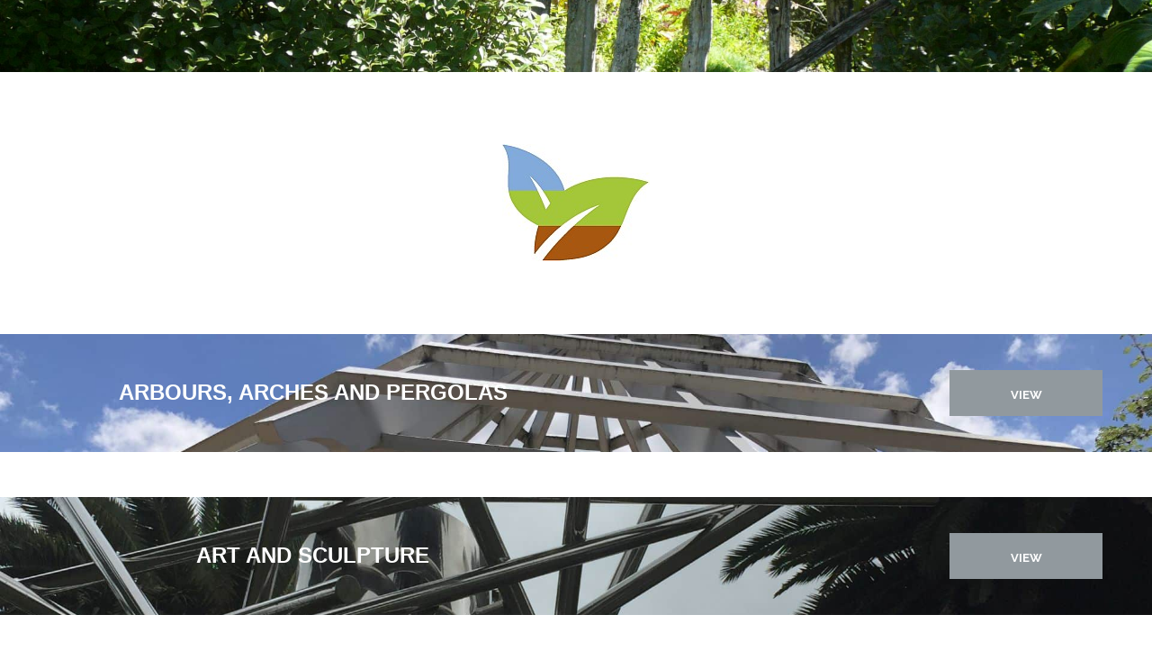

--- FILE ---
content_type: text/html; charset=UTF-8
request_url: https://gardens3i.com/page-galleries-gates.php
body_size: 2579
content:
<!DOCTYPE html>
<html dir="ltr" lang="en-US">
<head>
	
<!-- Document Meta ==== -->
<meta charset="utf-8">
<meta http-equiv="X-UA-Compatible" content="IE=edge">
<!--IE Compatibility Meta-->
<meta name="author" content="gardens3i.com limited" />
<meta name="viewport" content="width=device-width, initial-scale=1, maximum-scale=1">
<meta name="description" content="a photographic gallery showing garden gates" />

<link href="assets/images/favicon/favicon.ico" rel="icon">

<!-- Fonts === -->
<link rel="preconnect" href="https://fonts.googleapis.com">
<link rel="preconnect" href="https://fonts.gstatic.com" crossorigin>
<link href="https://fonts.googleapis.com/css2?family=Raleway:wght@100;200;300;400;500;600;700;800;900&display=swap" rel="stylesheet">

<!-- Stylesheets === -->
<link href="assets/css/external.css" rel="stylesheet">
<link href="assets/css/bootstrap.min.css" rel="stylesheet">
<link href="assets/css/style.css" rel="stylesheet">
<link href="assets/css/custom-galleries.css" rel="stylesheet">

<!-- HTML5 shim, for IE6-8 support of HTML5 elements. All other JS at the end of file. -->
<!--[if lt IE 9]>
      <script src="assets/js/html5shiv.js"></script>
      <script src="assets/js/respond.min.js"></script> 
    <![endif]-->
<head>
<!-- Document Title === -->
<title> garden gates | gardens3i.com </title>
</head>

<body>
<!-- HEADER === -->

<!-- CONTENT---->
<!-- Parallax  --->
<section id="portfolio-parallax" class="portfolio-parallax text--center pt-0 pb-0 bg-white">
	<div class="container-fluid pr-0 pl-0">
		<div class="row-no-padding">


<!-- Gallery  === -->
<section id="cta2" class="cta cta-2 bg-overlay">
<link href="https://www.gardens3i.com/galleries/index.php?controller=pjFront&action=pjActionLoadCss&id=51" type="text/css" rel="stylesheet" />
	<script type="text/javascript" src="https://www.gardens3i.com/galleries/index.php?controller=pjFront&action=pjActionLoad&id=51"></script>

	<div class="bg-section">
			<img src="assets/images/galleries/header-gates.jpg" alt="Background"/>
	</div>
	<div class="container"></div>
</section>

<div class="logo-leaves"> 
	<a href="index.html">
	<img src="assets/images/galleries/g3i-logo-leaves.jpg" alt="g3i logo - leaves"><a/>
</div>

<section id="cta2" class="cta cta-2 bg-overlay">
	<div class="bg-section">
			<img src=" " alt="Background"/>
	</div>
	<div class="container">
		<div class="row">
			<div class="col-xs-12 col-sm-6 col-md-6">
			</div><!-- .col-md-6 end -->
			<div class="col-xs-12 col-sm-6 col-md-6 text-right">
				<a class="" href=""></a>
			</div><!-- .col-md-6 end -->
		</div><!-- .row end -->
	</div><!-- .container end -->
</section><!-- #cta2 end -->

<!-- MENU PAGES === -->
<section id="cta2" class="cta cta-2 bg-overlay">
	<div class="bg-section">
			<img src="assets/images/galleries/header-arbours.jpg" alt="Background"/>
	</div>
	<div class="container">
		<div class="row">
			<div class="col-xs-12 col-sm-6 col-md-6">
			<h3>ARBOURS, ARCHES AND PERGOLAS</h3>
			</div><!-- .col-md-6 end -->
			<div class="col-xs-12 col-sm-6 col-md-6 text-right">
			<a class="btn btn--white btn--bordered" href="page-galleries-arbours.php">VIEW</a>
			</div><!-- .col-md-6 end -->
		</div><!-- .row end -->
	</div><!-- .container end -->
</section><!-- #cta2 end -->

<div class="clearfix mb-50"></div>

<section id="cta2" class="cta cta-2 bg-overlay">
	<div class="bg-section">
			<img src="assets/images/galleries/header-art.jpg" alt="Background"/>
	</div>
	<div class="container">
		<div class="row">
			<div class="col-xs-12 col-sm-6 col-md-6">
				<h3>ART AND SCULPTURE</h3>
			</div><!-- .col-md-6 end -->
			<div class="col-xs-12 col-sm-6 col-md-6 text-right">
				<a class="btn btn--white btn--bordered" href="page-galleries-art.php">VIEW</a>
			</div><!-- .col-md-6 end -->
		</div><!-- .row end -->
	</div><!-- .container end -->
</section><!-- #cta2 end -->

<div class="clearfix mb-50"></div>

<section id="cta2" class="cta cta-2 bg-overlay">
	<div class="bg-section">
			<img src="assets/images/galleries/header-birds.jpg" alt="Background"/>
	</div>
	<div class="container">
		<div class="row">
			<div class="col-xs-12 col-sm-6 col-md-6">
				<h3>BIRD HOUSES</h3>
			</div><!-- .col-md-6 end -->
			<div class="col-xs-12 col-sm-6 col-md-6 text-right">
				<a class="btn btn--white btn--bordered" href="page-galleries-birds.php">VIEW</a>
			</div><!-- .col-md-6 end -->
		</div><!-- .row end -->
	</div><!-- .container end -->
</section><!-- #cta2 end -->

<div class="clearfix mb-50"></div>

<section id="cta2" class="cta cta-2 bg-overlay">
	<div class="bg-section">
			<img src="assets/images/galleries/header-bonsai.jpg" alt="Background"/>
	</div>
	<div class="container">
		<div class="row">
			<div class="col-xs-12 col-sm-6 col-md-6">
				<h3>BONSAI</h3>
			</div><!-- .col-md-6 end -->
			<div class="col-xs-12 col-sm-6 col-md-6 text-right">
				<a class="btn btn--white btn--bordered" href="page-galleries-bonsai.php">VIEW</a>
			</div><!-- .col-md-6 end -->
		</div><!-- .row end -->
	</div><!-- .container end -->
</section><!-- #cta2 end -->

<div class="clearfix mb-50"></div>

<section id="cta2" class="cta cta-2 bg-overlay">
	<div class="bg-section">
			<img src="assets/images/galleries/header-bridges.jpg" alt="Background"/>
	</div>
	<div class="container">
		<div class="row">
			<div class="col-xs-12 col-sm-6 col-md-6">
				<h3>BRIDGES</h3>
			</div><!-- .col-md-6 end -->
			<div class="col-xs-12 col-sm-6 col-md-6 text-right">
				<a class="btn btn--white btn--bordered" href="page-galleries-bridges.php">VIEW</a>
			</div><!-- .col-md-6 end -->
		</div><!-- .row end -->
	</div><!-- .container end -->
</section><!-- #cta2 end -->

<div class="clearfix mb-50"></div>

<section id="cta2" class="cta cta-2 bg-overlay">
	<div class="bg-section">
			<img src="assets/images/galleries/header-cacti.jpg" alt="Background"/>
	</div>
	<div class="container">
		<div class="row">
			<div class="col-xs-12 col-sm-6 col-md-6">
				<h3>CACTI</h3>
			</div><!-- .col-md-6 end -->
			<div class="col-xs-12 col-sm-6 col-md-6 text-right">
				<a class="btn btn--white btn--bordered" href="page-galleries-cacti.php">VIEW</a>
			</div><!-- .col-md-6 end -->
		</div><!-- .row end -->
	</div><!-- .container end -->
</section><!-- #cta2 end -->

<div class="clearfix mb-50"></div>

<section id="cta2" class="cta cta-2 bg-overlay">
	<div class="bg-section">
			<img src="assets/images/galleries/header-castle.jpg" alt="Background"/>
	</div>
	<div class="container">
		<div class="row">
			<div class="col-xs-12 col-sm-6 col-md-6">
				<h3>CASTLE GARDENS</h3>
			</div><!-- .col-md-6 end -->
			<div class="col-xs-12 col-sm-6 col-md-6 text-right">
				<a class="btn btn--white btn--bordered" href="page-galleries-castle.php">VIEW</a>
			</div><!-- .col-md-6 end -->
		</div><!-- .row end -->
	</div><!-- .container end -->
</section><!-- #cta2 end -->

<div class="clearfix mb-50"></div>

<section id="cta2" class="cta cta-2 bg-overlay">
	<div class="bg-section">
			<img src="assets/images/galleries/header-chrysanthemums.jpg" alt="Background"/>
	</div>
	<div class="container">
		<div class="row">
			<div class="col-xs-12 col-sm-6 col-md-6">
				<h3>CHRYSANTHEMUMS</h3>
			</div><!-- .col-md-6 end -->
			<div class="col-xs-12 col-sm-6 col-md-6 text-right">
				<a class="btn btn--white btn--bordered" href="page-galleries-chrysanthemums.php">VIEW</a>
			</div><!-- .col-md-6 end -->
		</div><!-- .row end -->
	</div><!-- .container end -->
</section><!-- #cta2 end -->

<div class="clearfix mb-50"></div>

<section id="cta2" class="cta cta-2 bg-overlay">
	<div class="bg-section">
			<img src="assets/images/galleries/header-statues.jpg" alt="Background"/>
	</div>
	<div class="container">
		<div class="row">
			<div class="col-xs-12 col-sm-6 col-md-6">
				<h3>CLASSICAL STATUES</h3>
			</div><!-- .col-md-6 end -->
			<div class="col-xs-12 col-sm-6 col-md-6 text-right">
				<a class="btn btn--white btn--bordered" href="page-galleries-statues.php">VIEW</a>
			</div><!-- .col-md-6 end -->
		</div><!-- .row end -->
	</div><!-- .container end -->
</section><!-- #cta2 end -->

<div class="clearfix mb-50"></div>

<section id="cta2" class="cta cta-2 bg-overlay">
	<div class="bg-section">
			<img src="assets/images/galleries/header-conservatories.jpg" alt="Background"/>
	</div>
	<div class="container">
		<div class="row">
			<div class="col-xs-12 col-sm-6 col-md-6">
				<h3>CONSERVATORIES AND PALM HOUSES</h3>
			</div><!-- .col-md-6 end -->
			<div class="col-xs-12 col-sm-6 col-md-6 text-right">
				<a class="btn btn--white btn--bordered" href="page-galleries-conservatories.php">VIEW</a>
			</div><!-- .col-md-6 end -->
		</div><!-- .row end -->
	</div><!-- .container end -->
</section><!-- #cta2 end -->

<div class="clearfix mb-50"></div>

<section id="cta2" class="cta cta-2 bg-overlay">
	<div class="bg-section">
			<img src="assets/images/galleries/header-contemporary.jpg" alt="Background"/>
	</div>
	<div class="container">
		<div class="row">
			<div class="col-xs-12 col-sm-6 col-md-6">
				<h3>CONTEMPORARY GARDENS</h3>
			</div><!-- .col-md-6 end -->
			<div class="col-xs-12 col-sm-6 col-md-6 text-right">
				<a class="btn btn--white btn--bordered" href="page-galleries-contemporary.php">VIEW</a>
			</div><!-- .col-md-6 end -->
		</div><!-- .row end -->
	</div><!-- .container end -->
</section><!-- #cta2 end -->

<div class="clearfix mb-50"></div>

<section id="cta2" class="cta cta-2 bg-overlay">
	<div class="bg-section">
			<img src="assets/images/galleries/header-courtyards.jpg" alt="Background"/>
	</div>
	<div class="container">
		<div class="row">
			<div class="col-xs-12 col-sm-6 col-md-6">
				<h3>COURTYARDS</h3>
			</div><!-- .col-md-6 end -->
			<div class="col-xs-12 col-sm-6 col-md-6 text-right">
				<a class="btn btn--white btn--bordered" href="page-galleries-courtyards.php">VIEW</a>
			</div><!-- .col-md-6 end -->
		</div><!-- .row end -->
	</div><!-- .container end -->
</section><!-- #cta2 end -->

<div class="clearfix mb-50"></div>

<section id="cta2" class="cta cta-2 bg-overlay">
	<div class="bg-section">
			<img src="assets/images/galleries/header-clocks.jpg" alt="Background"/>
	</div>
	<div class="container">
		<div class="row">
			<div class="col-xs-12 col-sm-6 col-md-6">
				<h3>FLORAL CLOCKS</h3>
			</div><!-- .col-md-6 end -->
			<div class="col-xs-12 col-sm-6 col-md-6 text-right">
				<a class="btn btn--white btn--bordered" href="page-galleries-clocks.php">VIEW</a>
			</div><!-- .col-md-6 end -->
		</div><!-- .row end -->
	</div><!-- .container end -->
</section><!-- #cta2 end -->

<div class="clearfix mb-50"></div>

<section id="cta2" class="cta cta-2 bg-overlay">
	<div class="bg-section">
			<img src="assets/images/galleries/header-fountains.jpg" alt="Background"/>
	</div>
	<div class="container">
		<div class="row">
			<div class="col-xs-12 col-sm-6 col-md-6">
				<h3>FOUNTAINS</h3>
			</div><!-- .col-md-6 end -->
			<div class="col-xs-12 col-sm-6 col-md-6 text-right">
				<a class="btn btn--white btn--bordered" href="page-galleries-fountains.php">VIEW</a>
			</div><!-- .col-md-6 end -->
		</div><!-- .row end -->
	</div><!-- .container end -->
</section><!-- #cta2 end -->

<div class="clearfix mb-50"></div>

<section id="cta2" class="cta cta-2 bg-overlay">
	<div class="bg-section">
			<img src="assets/images/galleries/header-seating.jpg" alt="Background"/>
	</div>
	<div class="container">
		<div class="row">
			<div class="col-xs-12 col-sm-6 col-md-6">
				<h3>GARDEN SEATING</h3>
			</div><!-- .col-md-6 end -->
			<div class="col-xs-12 col-sm-6 col-md-6 text-right">
				<a class="btn btn--white btn--bordered" href="page-galleries-seating.php">VIEW</a>
			</div><!-- .col-md-6 end -->
		</div><!-- .row end -->
	</div><!-- .container end -->
</section><!-- #cta2 end -->

<div class="clearfix mb-50"></div>


<section id="cta2" class="cta cta-2 bg-overlay">
	<div class="bg-section">
			<img src="assets/images/galleries/header-urns.jpg" alt="Background"/>
	</div>
	<div class="container">
		<div class="row">
			<div class="col-xs-12 col-sm-6 col-md-6">
				<h3>GARDEN URNS</h3>
			</div><!-- .col-md-6 end -->
			<div class="col-xs-12 col-sm-6 col-md-6 text-right">
				<a class="btn btn--white btn--bordered" href="page-galleries-urns.php">VIEW</a>
			</div><!-- .col-md-6 end -->
		</div><!-- .row end -->
	</div><!-- .container end -->
</section><!-- #cta2 end -->

<div class="clearfix mb-50"></div>

<section id="cta2" class="cta cta-2 bg-overlay">
	<div class="bg-section">
			<img src="assets/images/galleries/header-gazebos.jpg" alt="Background"/>
	</div>
	<div class="container">
		<div class="row">
			<div class="col-xs-12 col-sm-6 col-md-6">
				<h3>GAZEBOS AND SUMMER HOUSES</h3>
			</div><!-- .col-md-6 end -->
			<div class="col-xs-12 col-sm-6 col-md-6 text-right">
				<a class="btn btn--white btn--bordered" href="page-galleries-gazebos.php">VIEW</a>
			</div><!-- .col-md-6 end -->
		</div><!-- .row end -->
	</div><!-- .container end -->
</section><!-- #cta2 end -->

<div class="clearfix mb-50"></div>

<section id="cta2" class="cta cta-2 bg-overlay">
	<div class="bg-section">
			<img src="assets/images/galleries/header-walls.jpg" alt="Background"/>
	</div>
	<div class="container">
		<div class="row">
			<div class="col-xs-12 col-sm-6 col-md-6">
				<h3>LIVING WALLS</h3>
			</div><!-- .col-md-6 end -->
			<div class="col-xs-12 col-sm-6 col-md-6 text-right">
				<a class="btn btn--white btn--bordered" href="page-galleries-walls.php">VIEW</a>
			</div><!-- .col-md-6 end -->
		</div><!-- .row end -->
	</div><!-- .container end -->
</section><!-- #cta2 end -->

<div class="clearfix mb-50"></div>

<section id="cta2" class="cta cta-2 bg-overlay">
	<div class="bg-section">
			<img src="assets/images/galleries/header-london.jpg" alt="Background"/>
	</div>
	<div class="container">
		<div class="row">
			<div class="col-xs-12 col-sm-6 col-md-6">
				<h3>LONDON PARKS AND SQUARES</h3>
			</div><!-- .col-md-6 end -->
			<div class="col-xs-12 col-sm-6 col-md-6 text-right">
				<a class="btn btn--white btn--bordered" href="page-galleries-london.php">VIEW</a>
			</div><!-- .col-md-6 end -->
		</div><!-- .row end -->
	</div><!-- .container end -->
</section><!-- #cta1 end -->

<div class="clearfix mb-50"></div>

<section id="cta2" class="cta cta-2 bg-overlay">
	<div class="bg-section">
			<img src="assets/images/galleries/header-palace.jpg" alt="Background"/>
	</div>
	<div class="container">
		<div class="row">
			<div class="col-xs-12 col-sm-6 col-md-6">
				<h3>PALACE GARDENS</h3>
			</div><!-- .col-md-6 end -->
			<div class="col-xs-12 col-sm-6 col-md-6 text-right">
				<a class="btn btn--white btn--bordered" href="page-galleries-palace.php">VIEW</a>
			</div><!-- .col-md-6 end -->
		</div><!-- .row end -->
	</div><!-- .container end -->
</section><!-- #cta2 end -->

<div class="clearfix mb-50"></div>

<section id="cta2" class="cta cta-2 bg-overlay">
	<div class="bg-section">
			<img src="assets/images/galleries/header-paths.jpg" alt="Background"/>
	</div>
	<div class="container">
		<div class="row">
			<div class="col-xs-12 col-sm-6 col-md-6">
				<h3>PATHS AND STEPS</h3>
			</div><!-- .col-md-6 end -->
			<div class="col-xs-12 col-sm-6 col-md-6 text-right">
				<a class="btn btn--white btn--bordered" href="page-galleries-paths.php">VIEW</a>
			</div><!-- .col-md-6 end -->
		</div><!-- .row end -->
	</div><!-- .container end -->
</section><!-- #cta2 end -->

<div class="clearfix mb-50"></div>

<section id="cta2" class="cta cta-2 bg-overlay">
	<div class="bg-section">
			<img src="assets/images/galleries/header-stamps.jpg" alt="Background"/>
	</div>
	<div class="container">
		<div class="row">
			<div class="col-xs-12 col-sm-6 col-md-6">
				<h3>POSTAGE STAMPS</h3>
			</div><!-- .col-md-6 end -->
			<div class="col-xs-12 col-sm-6 col-md-6 text-right">
				<a class="btn btn--white btn--bordered" href="page-galleries-stamps.php">VIEW</a>
			</div><!-- .col-md-6 end -->
		</div><!-- .row end -->
	</div><!-- .container end -->
</section><!-- #cta2 end -->

<div class="clearfix mb-50"></div>

<section id="cta2" class="cta cta-2 bg-overlay">
	<div class="bg-section">
			<img src="assets/images/galleries/header-pots.jpg" alt="Background"/>
	</div>
	<div class="container">
		<div class="row">
			<div class="col-xs-12 col-sm-6 col-md-6">
				<h3>POTS, PLANTERS AND TUBS</h3>
			</div><!-- .col-md-6 end -->
			<div class="col-xs-12 col-sm-6 col-md-6 text-right">
				<a class="btn btn--white btn--bordered" href="page-galleries-pots.php">VIEW</a>
			</div><!-- .col-md-6 end -->
		</div><!-- .row end -->
	</div><!-- .container end -->
</section><!-- #cta2 end -->

<div class="clearfix mb-50"></div>

<section id="cta2" class="cta cta-2 bg-overlay">
	<div class="bg-section">
			<img src="assets/images/galleries/header-roof.jpg" alt="Background"/>
	</div>
	<div class="container">
		<div class="row">
			<div class="col-xs-12 col-sm-6 col-md-6">
				<h3>ROOF GARDENS</h3>
			</div><!-- .col-md-6 end -->
			<div class="col-xs-12 col-sm-6 col-md-6 text-right">
				<a class="btn btn--white btn--bordered" href="page-galleries-roof.php">VIEW</a>
			</div><!-- .col-md-6 end -->
		</div><!-- .row end -->
	</div><!-- .container end -->
</section><!-- #cta2 end -->

<div class="clearfix mb-50"></div>

<section id="cta2" class="cta cta-2 bg-overlay">
	<div class="bg-section">
			<img src="assets/images/galleries/header-shows.jpg" alt="Background"/>
	</div>
	<div class="container">
		<div class="row">
			<div class="col-xs-12 col-sm-6 col-md-6">
				<h3>SHOWS AND FESTIVALS</h3>
			</div><!-- .col-md-6 end -->
			<div class="col-xs-12 col-sm-6 col-md-6 text-right">
				<a class="btn btn--white btn--bordered" href="page-galleries-shows.php">VIEW</a>
			</div><!-- .col-md-6 end -->
		</div><!-- .row end -->
	</div><!-- .container end -->
</section><!-- #cta2 end -->

<div class="clearfix mb-50"></div>

<section id="cta2" class="cta cta-2 bg-overlay">
	<div class="bg-section">
			<img src="assets/images/galleries/header-topiary.jpg" alt="Background"/>
	</div>
	<div class="container">
		<div class="row">
			<div class="col-xs-12 col-sm-6 col-md-6">
				<h3>TOPIARY</h3>
			</div><!-- .col-md-6 end -->
			<div class="col-xs-12 col-sm-6 col-md-6 text-right">
				<a class="btn btn--white btn--bordered" href="page-galleries-topiary.php">VIEW</a>
			</div><!-- .col-md-6 end -->
		</div><!-- .row end -->
	</div><!-- .container end -->
</section><!-- #cta2 end -->

<div class="clearfix mb-50"></div>

<section id="cta2" class="cta cta-2 bg-overlay">
	<div class="bg-section">
			<img src="assets/images/galleries/header-water.jpg" alt="Background"/>
	</div>
	<div class="container">
		<div class="row">
			<div class="col-xs-12 col-sm-6 col-md-6">
				<h3>WATER FEATURES</h3>
			</div><!-- .col-md-6 end -->
			<div class="col-xs-12 col-sm-6 col-md-6 text-right">
				<a class="btn btn--white btn--bordered" href="page-galleries-water.php">VIEW</a>
			</div><!-- .col-md-6 end -->
		</div><!-- .row end -->
	</div><!-- .container end -->
</section><!-- #cta2 end -->

<div class="clearfix mb-50"></div>

<section id="cta2" class="cta cta-2 bg-overlay">
	<div class="bg-section">
			<img src="assets/images/galleries/header-window.jpg" alt="Background"/>
	</div>
	<div class="container">
		<div class="row">
			<div class="col-xs-12 col-sm-6 col-md-6">
				<h3>WINDOW BOXES</h3>
			</div><!-- .col-md-6 end -->
			<div class="col-xs-12 col-sm-6 col-md-6 text-right">
				<a class="btn btn--white btn--bordered" href="page-galleries-window.php">VIEW</a>
			</div><!-- .col-md-6 end -->
		</div><!-- .row end -->
	</div><!-- .container end -->
</section><!-- #cta2 end -->


<div class="clearfix mb-50"></div>


<!-- Portfolio Parallax
============================================= -->
<section id="portfolio-parallax" class="portfolio-parallax text--center pt-0 pb-0 bg-white">
	<div class="container-fluid pr-0 pl-0">
		<div class="row-no-padding">
			<!-- Portfolio #1 -->
			<div class="col-xs-12 col-sm-12 col-md-12 portfolio-item">
			<div class="portfolio--img  bg-overlay">
				<div class="bg-section">
					<img src="assets/images/galleries/parallax_01.jpg" alt="Background"/>
				</div>
			</div><!-- .Portfolio-img end -->
			<div class="portfolio--content">

				<!-- Slider lfull width images ======================= -->
				<section id="slider" class="carousel slider slider-shop slider-dots slider-navs" data-slide="1" data-slide-res="1" data-autoplay="false" data-nav="true" data-dots="true" data-space="0" data-loop="true" data-speed="800">
					
					<!-- #1 -->
					<div class="slide--item">
						<div class="bg-section">
							<img src="assets/images/galleries/slider-gates_01.jpg" alt="background">
						</div>
						<div class="pos-vertical-center">
							<div class="container">
							</div><!-- .container end -->
						</div>
					</div><!-- .slide-item end -->
					
					<!-- #2 -->
					<div class="slide--item">
						<div class="bg-section">
							<img src="assets/images/galleries/slider-gates_02.jpg" alt="background">
						</div>
						<div class="pos-vertical-center">
							<div class="container">
								<div class="row">
								</div><!-- .row end -->
							</div><!-- .container end -->
						</div>
					</div><!-- .slide-item end -->
					
					<!-- #3 -->
				<div class="slide--item">
						<div class="bg-section">
							<img src="assets/images/galleries/slider-gates_03.jpg" alt="background">
						</div>
						<div class="pos-vertical-center">
							<div class="container">
								<div class="row">
								</div><!-- .row end -->
							</div><!-- .container end -->
						</div>
					</div><!-- .slide-item end -->
					
				</section><!-- #slider end -->


			</div><!-- .Portfolio-action end -->
		</div><!-- . portfolio-item end -->
		
		<!-- Portfolio #5 -->
			<div class="col-xs-12 col-sm-12 col-md-12 portfolio-item">
			<div class="portfolio--img bg-overlay">
				<div class="bg-section">
					<img src="assets/images/galleries/parallax_01.jpg" alt="Background"/>
				</div>
			</div><!-- .Portfolio-img end -->
		</div><!-- . portfolio-item end -->
		</div>
	</div>
</section><!-- #portfolio-parallax end -->


<!-- FOOTER === -->
<footer id="footer" class="footer footer-1">	
	<div class="footer-widget">
		<div class="container">
			<div class="row">

				<div class="col-xs-12 col-sm-6 col-md-3 footer--widget-content">
					<div class="footer--widget-left">
					<a href="https://www.facebook.com/Gardens3i-109922977981902 " target="_blank"><h5><i class="fa fa-facebook"></i>&emsp; facebook </i></h5></a>
						<a href="https://www.instagram.com/gardens3i/ " target="_blank"><h5><i class="fa fa-instagram"></i>&emsp;instagram </i></h5></a>
						<a href="https://www.pinterest.nz/gardens3i/_saved/" target="_blank"><h5><i class="fa fa-pinterest"></i>&emsp;pinterest </i></h5></a>
						<a href="https://twitter.com/gardens3i " target="_blank"><h5><i class="fa fa-twitter"></i>&emsp;twitter </i></h5></a>
						<a href="https://www.youtube.com/channel/UCgBFV7U14gm6-jgjRqYtEjQ" target="_blank"><h5><i class="fa fa-youtube"></i>&emsp;youtube </i></h5></a>
					</div>
				</div>

				<div class="col-xs-12 col-sm-6 col-md-6">
					<div class="process-panel text--center-left">
						<div class="process-content">

						<div class="logo"> <a href="index.html">
					<img src="assets/images/galleries/g3i-logo.jpg" alt="home"></a>
				</div>

					</div>
					</div>
				</div>

				<div class="col-xs-12 col-sm-6 col-md-3 widget-content">
					<div class="footer--widget-right">
						<a href="page-about.php"><h5>about</h5></a>
						<a href="page-faq.php"><h5>faq</h5></a>
						<a href="page-help.php"><h5>help</h5></a>
						<a href="page-legal.php"><h5>legal</h5></a>
						<a href="page-sitemap.php"><h5>sitemap</h5></a>
					</div>
					<div class="footer--widget-content">
						<div id="instafeed" class="instafeed"></div>
					</div>
				</div>

			</div>
		</div>
	</div>

	
<!-- Copyrights === -->
	<div class="footer--bar">
		<div class="container">
			<div class="row">
				<div class="col-xs-12 col-sm-5 col-md-6">
<!-- google translate -->
						<div id="google_translate_element"></div><script type="text/javascript">
						function googleTranslateElementInit() {
						new google.translate.TranslateElement({pageLanguage: 'en'}, 'google_translate_element'); }
						</script><script type="text/javascript" src="//translate.google.com/translate_a/element.js?cb=googleTranslateElementInit"></script>
						</div>

						<div class="footer--copyright">
						<span>copyright &copy; 2024, gardens3i.com limited, all rights reserved</span>
					</div>
				</div>
			</div>
		</div><!-- .container end -->
	</div><!-- .footer-copyright end -->

</footer>


 </div><!-- #wrapper end -->

<!-- Scripts === -->
<script src="assets/js/jquery-2.2.4.min.js"></script>
<script src="assets/js/plugins.js"></script>
<script src="assets/js/functions.js"></script>

<!-- Scroll -->
<script src="assets/js/jquery.pjScrollUp.min.js"></script>
<script>
$(function() {
	$(document).pjScrollUp();
});
</script>

</body>
</html>



--- FILE ---
content_type: text/css
request_url: https://gardens3i.com/assets/css/style.css
body_size: 24224
content:
/*-----------------------------------------------------------------------------------

	Theme Name: Whole
	Theme URI: http://themeforest.net/user/zytheme
	Description: Whole is a pixel perfect creative multi purpose html5 tempalte  based on designed with great attention to details, flexibility and performance. It is ultra professional, smooth and sleek, with a clean modern layout.
	Author: zytheme
	Author URI: http://themeforest.net/user/zytheme
	Version: 1.0

-----------------------------------------------------------------------------------*/
/*!
// Contents
// ------------------------------------------------>

 1.  Global Styles
 2.  Typography
 3.	 Color
 4.	 Align
 5.	 Grid
 6.	 Blockquotes
 7.	 Background
 8.	 Breadcrumbs
 9.	 Buttons
 10. Forms
 11. Icons
 12. List
 13. Media
 14. Tabs
 15. Accordions
 16. Page Title
 17. Pagination
 18. Alerts
 19. Backtop
 20. Range
 21. Icon Box
 22. Misc
 23. Modals
 24. Animation
 25. Tables
 26. Heading
 27. Loading
 28. Header
 29. Menu
 30. Hero
 31. Team
 32. Testimonial
 33. Portfolio
 34. Feature
 35. Call To Action
 36. Counter
 37. Pricing Tables
 38. Blog
 39. Shop
 40. Contact
 41. Sidebar
 42. Footer
 43. 404
 44. Soon
 45. Maintenance
 46. Clients
 47. Process
 48. Skills
 49. Video
 50. Newsletter
 51. Timeline
 52. Carousel
 53. Divider
 54. Banner
 55. Number
 56. Pie Charts
 57. Side Nav
 58. Landing
 59. Layout Boxed
 60. Layout Bordered
 61. Layout Split

WARNING! DO NOT EDIT THIS FILE!

To make it easy to update your theme, you should not edit the styles in this file. Instead use 
the custom.css file to add your styles. You can copy a style from this file and paste it in 
custom.css and it will override the style in this file. You have been warned! :)
*/
body,
html {
  overflow-x: hidden;
}
html {
  font-size: 13px;
}
body {
  background-color: #ffffff;
  font-family: 'Raleway', sans-serif;
  font-size: 13px;
  font-weight: 400;
  color: #9b9b9b;
  line-height: 1.5;
  margin: 0;
}
.wrapper {
  background-color: #ffffff;
}
* {
  outline: none;
}
::-moz-selection {
  text-shadow: none;
}
::selection {
  background-color: #dd543d;
  color: #ffffff;
  text-shadow: none;
}
a {
  -webkit-transition: all 0.3s ease;
  -moz-transition: all 0.3s ease;
  -o-transition: all 0.3s ease;
  transition: all 0.3s ease;
  color: #dd543d;
}
a:hover {
  color: #c53a22;
  text-decoration: none;
}
a:focus {
  color: #c53a22;
  outline: none;
  text-decoration: none;
}
a:active {
  color: #c53a22;
  outline: none;
  text-decoration: none;
}
textarea {
  resize: none;
}
button.btn {
  margin-bottom: 0;
}
.btn:focus,
.btn:active:focus,
.btn.active:focus,
.btn.focus,
.btn.focus:active,
.btn.active.focus {
  outline: none;
}
.modal-backdrop {
  z-index: 1020;
  background-color: rgba(34, 34, 34, 0.95);
}
.fullscreen {
  height: 100vh !important;
}
/* Custom, iPhone Retina */
/* Medium Devices, Desktops */
@media only screen and (max-width: 992px) {
  .fullscreen {
    height: auto !important;
  }
}
/*------------------------------------*\
    #TYPOGRAPHY
\*------------------------------------*/
/* Heading Text */
.h1,
.h2,
.h3,
.h4,
.h5,
.h6,
h1,
h2,
h3,
h4,
h5,
h6 {
  color: #222222;
  font-family: 'Poppins', sans-serif;
  font-weight: 700;
  margin: 0 0 28px;
  line-height: 1;
}
.h1,
h1 {
  font-size: 52px;
}
.h2,
h2 {
  font-size: 42px;
}
.h3,
h3 {
  font-size: 38px;
}
.h4,
h4 {
  font-size: 32px;
}
.h5,
h5 {
  font-size: 24px;
}
.h6,
h6 {
  font-size: 18px;
}
p {
  color: #9b9b9b;
  font-size: 13px;
  font-weight: 400;
  line-height: 22px;
}
.lead {
  font-size: 16px;
  line-height: 1.8;
}
/* Aligning Text */
.text--left {
  text-align: left !important;
}
.text--right {
  text-align: right !important;
}
.text--center {
  text-align: center !important;
}
.text--just {
  text-align: justify !important;
}
.align--top {
  vertical-align: top;
}
.align--bottom {
  vertical-align: bottom;
}
.align--middle {
  vertical-align: middle;
}
.align--baseline {
  vertical-align: baseline;
}
/* Weight Text */
.bold {
  font-weight: bold;
}
.regular {
  font-weight: normal;
}
.italic {
  font-style: italic;
}
.break-word {
  word-wrap: break-word;
}
.no-wrap {
  white-space: nowrap;
}
/* Text Color */
.text-white {
  color: #ffffff !important;
}
.text-black {
  color: #222222;
}
.text-color {
  color: #dd543d;
}
.text--capitalize {
  text-transform: capitalize !important;
}
.text--uppercase {
  text-transform: uppercase !important;
}
.font-heading {
  font-family: 'Poppins', sans-serif;
}
.font-body {
  font-family: 'Poppins', sans-serif;
}
.font-18 {
  font-size: 24px;
}
.font-16 {
  font-size: 16px;
}
.font-20 {
  font-size: 20px;
}
.font-40 {
  font-size: 40px;
}
/* Custom, iPhone Retina */
@media only screen and (min-width: 320px) and (max-width: 767px) {
  text-center-xs {
    text-align: center !important;
  }
}
/* Small Devices, Tablets */
@media only screen and (min-width: 768px) and (max-width: 991px) {
  text-center-sm {
    text-align: center !important;
  }
}
.higlighted-style1 {
  background-color: #dd543d;
  color: #ffffff;
  padding: 5px 0;
}
.higlighted-style2 {
  background-color: #222222;
  color: #ffffff;
  padding: 5px 0;
}
.higlighted-style3 {
  background-color: #f9f9f9;
  color: #dd543d;
  padding: 5px 0;
}
/*------------------------------------*\
    #COLORS
\*------------------------------------*/
.color-heading {
  color: #222222 !important;
}
.color-theme {
  color: #dd543d !important;
}
.color-white {
  color: #ffffff !important;
}
.color-gray {
  color: #f9f9f9 !important;
}
/*------------------------------------*\
    #Align
\*------------------------------------*/
address,
blockquote,
dd,
dl,
fieldset,
form,
ol,
p,
pre,
table,
ul {
  margin-bottom: 20px;
}
section {
  padding-top: 110px;
  padding-bottom: 110px;
  overflow: hidden;
}
/* Custom, iPhone Retina */
@media only screen and (min-width: 320px) and (max-width: 767px) {
  section {
    padding-top: 60px;
    padding-bottom: 60px;
  }
}
/* Small Devices, Tablets */
@media only screen and (min-width: 768px) and (max-width: 991px) {
  section {
    padding-top: 80px;
    padding-bottom: 80px;
  }
}
/* All margin */
.m-0 {
  margin: 0;
}
.m-xs {
  margin: 10px;
}
.m-sm {
  margin: 20px;
}
.m-md {
  margin: 40px;
}
.m-lg {
  margin: 80px;
}
/* top margin */
.mt-0 {
  margin-top: 0;
}
.mt-xs {
  margin-top: 10px;
}
.mt-20 {
  margin-top: 20px !important;
}
.mt-30 {
  margin-top: 30px !important;
}
.mt-50 {
  margin-top: 50px !important;
}
.mt-60 {
  margin-top: 60px;
}
.mt-150 {
  margin-top: 150px;
}
/* bottom margin */
.mb-0 {
  margin-bottom: 0 !important;
}
.mb-15 {
  margin-bottom: 15px;
}
.mb-10 {
  margin-bottom: 10px !important;
}
.mb-20 {
  margin-bottom: 20px !important;
}
.mb-30 {
  margin-bottom: 30px !important;
}
.mb-40 {
  margin-bottom: 40px !important;
}
.mb-50 {
  margin-bottom: 50px !important;
}
.mb-60 {
  margin-bottom: 60px !important;
}
.mb-70 {
  margin-bottom: 70px !important;
}
.mb-80 {
  margin-bottom: 80px !important;
}
.mb-90 {
  margin-bottom: 90px !important;
}
.mb-100 {
  margin-bottom: 100px !important;
}
.mb-150 {
  margin-bottom: 150px !important;
}
/* right margin */
.mr-0 {
  margin-right: 0;
}
.mr-30 {
  margin-right: 30px !important;
}
.mr-50 {
  margin-right: 50px;
}
.mr-60 {
  margin-right: 60px;
}
.mr-150 {
  margin-right: 150px;
}
/* left margin */
.ml-0 {
  margin-left: 0;
}
.ml-xs {
  margin-left: 10px;
}
.ml-sm {
  margin-left: 20px;
}
.ml-md {
  margin-left: 40px;
}
.ml-lg {
  margin-left: 80px;
}
.ml-30 {
  margin-left: 30px !important;
}
.ml-50 {
  margin-left: 50px;
}
.ml-60 {
  margin-left: 60px;
}
.ml-150 {
  margin-left: 150px;
}
/* All padding */
.p-0 {
  padding: 0 !important;
}
.p-xs {
  padding: 10px;
}
.p-sm {
  padding: 20px;
}
.p-md {
  padding: 40px;
}
.p-lg {
  padding: 80px;
}
/* top padding */
.pt-0 {
  padding-top: 0 !important;
}
.pt-30 {
  padding-top: 30px !important;
}
.pt-50 {
  padding-top: 50px !important;
}
.pt-60 {
  padding-top: 60px;
}
.pt-70 {
  padding-top: 70px;
}
.pt-80 {
  padding-top: 80px;
}
.pt-90 {
  padding-top: 90px;
}
.pt-100 {
  padding-top: 100px !important;
}
.pt-150 {
  padding-top: 150px !important;
}
/* bottom padding */
.pb-0 {
  padding-bottom: 0 !important;
}
.pb-30 {
  padding-bottom: 30px;
}
.pb-50 {
  padding-bottom: 50px !important;
}
.pb-60 {
  padding-bottom: 60px !important;
}
.pb-70 {
  padding-bottom: 70px;
}
.pb-80 {
  padding-bottom: 80px;
}
.pb-90 {
  padding-bottom: 90px;
}
.pb-100 {
  padding-bottom: 100px !important;
}
/* right padding */
.pr-0 {
  padding-right: 0;
}
.pr-xs {
  padding-right: 10px;
}
.pr-sm {
  padding-right: 20px;
}
.pr-md {
  padding-right: 40px;
}
.pr-lg {
  padding-right: 80px;
}
.pr-15 {
  padding-right: 15px !important;
}
.pr-30 {
  padding-right: 30px !important;
}
.pr-50 {
  padding-right: 50px;
}
.pr-60 {
  padding-right: 60px;
}
.pr-100 {
  padding-right: 100px !important;
}
.pr-150 {
  padding-right: 150px;
}
/* left padding */
.pl-0 {
  padding-left: 0;
}
.pl-30 {
  padding-left: 30px;
}
.pl-50 {
  padding-left: 50px;
}
.pl-60 {
  padding-left: 60px;
}
.pl-100 {
  padding-left: 100px !important;
}
.pl-150 {
  padding-left: 150px;
}
/* Postions */
.fixed {
  position: fixed;
}
.relative {
  position: relative;
}
.absolute {
  position: absolute;
}
.static {
  position: static;
}
/* Zindex*/
.zindex-1 {
  z-index: 1;
}
.zindex-2 {
  z-index: 2;
}
.zindex-3 {
  z-index: 3;
}
/* Borders */
.border-all {
  border: 1px solid #dd543d;
}
.border-top {
  border-top: 1px solid #dd543d;
}
.border-bottom {
  border-bottom: 1px solid #dd543d;
}
.border-right {
  border-right: 1px solid #dd543d;
}
.border-left {
  border-left: 1px solid #dd543d;
}
/* Display */
.inline {
  display: inline;
}
.block {
  display: block;
}
.inline-block {
  display: inline-block;
}
.hide {
  display: none;
}
.flex {
  display: flex;
}
@media only screen and (max-width: 767px) {
  section {
    padding-top: 60px;
    padding-bottom: 60px;
  }
  .text-center-xs {
    text-align: center !important;
  }
  .pull-none-xs {
    float: none !important;
    text-align: center !important;
  }
  .mb-15-xs {
    margin-bottom: 15px;
  }
  .mb-30-xs {
    margin-bottom: 30px !important;
  }
  .mb-50-xs {
    margin-bottom: 50px;
  }
  .mb-60-xs {
    margin-bottom: 60px !important;
  }
  .p-none-xs {
    padding-right: 0;
    padding-left: 0;
  }
}
@media only screen and (min-width: 768px) and (max-width: 991px) {
  .text-center-sm {
    text-align: center !important;
  }
  .mb-0-sm {
    margin-bottom: 0;
  }
  .mb-15-sm {
    margin-bottom: 15px;
  }
  .mb-30-sm {
    margin-bottom: 30px !important;
  }
  .mb-50-sm {
    margin-bottom: 50px;
  }
  .mb-60-sm {
    margin-bottom: 60px;
  }
  .pb-15-sm {
    padding-bottom: 15px;
  }
  .pb-30-sm {
    padding-bottom: 30px;
  }
  .pb-50-sm {
    padding-bottom: 50px;
  }
  .pb-60-sm {
    padding-bottom: 60px;
  }
  .p-none-sm {
    padding-right: 0;
    padding-left: 0;
  }
  .pull-none-sm {
    float: none !important;
    text-align: center !important;
  }
}
.border-b {
  border-bottom: 1px solid #f9f9f9;
}
/*------------------------------------*\
    #Grid
\*------------------------------------*/
.row-no-padding [class*="col-"] {
  padding-left: 0 !important;
  padding-right: 0 !important;
}
.col-lg-5ths,
.col-md-5ths,
.col-sm-5ths,
.col-xs-5ths {
  position: relative;
  min-height: 1px;
  padding-right: 15px;
  padding-left: 15px;
}
.col-xs-5ths {
  width: 20%;
  float: left;
}
@media (min-width: 768px) {
  .col-sm-5ths {
    width: 20%;
    float: left;
  }
}
@media (min-width: 992px) {
  .col-md-5ths {
    width: 20%;
    float: left;
  }
}
@media (min-width: 1200px) {
  .col-lg-5ths {
    width: 20%;
    float: left;
  }
}
.col-content {
  padding: 120px 100px 110px 120px;
}
/* Custom, iPhone Retina */
@media only screen and (min-width: 320px) and (max-width: 767px) {
  .col-content {
    padding: 40px !important;
  }
}
/* Small Devices, Tablets */
@media only screen and (min-width: 1600px) {
  .col-content {
    padding: 70px !important;
  }
}
/* Postion Helpers */
.pos-fixed {
  position: fixed;
}
.pos-relative {
  position: relative;
}
.pos-absolute {
  position: absolute;
}
.pos-static {
  position: static;
}
.pos-top {
  top: 0;
}
.pos-bottom {
  bottom: 0;
}
.pos-right {
  right: 0;
}
.pos-left {
  left: 0;
}
.pos-vertical-center {
  position: relative;
  top: 50%;
  -webkit-transform: perspective(1px) translateY(-50%);
  -moz-transform: perspective(1px) translateY(-50%);
  -o-transform: perspective(1px) translateY(-50%);
  transform: perspective(1px) translateY(-50%);
}
.height-700 {
  height: 700px !important;
}
.height-500 {
  height: 500px !important;
}
@media only screen and (min-width: 992px) {
  .hidden-lg,
  .hidden-md {
    display: none;
  }
}
/*------------------------------------*\
    #Blockquotes
\*------------------------------------*/
.blockquote,
blockquot {
  font-size: 20px;
  font-family: 'Raleway', sans-serif;
  color: #9b9b9b;
  font-style: italic;
  line-height: 28px;
  font-weight: 500;
  padding: 30px 0 30px 30px;
  position: relative;
}
.quote-author {
  display: block;
  font-size: 13px;
  font-style: normal;
  font-weight: 600;
  line-height: 1;
  color: #282828;
  margin-top: 18px;
}
.blockquote-1 {
  border-left: 6px solid #222222;
}
.blockquote-3,
.blockquote-4 {
  padding-right: 30px;
}
.blockquote-2,
.blockquote-3,
.blockquote-4 {
  border-left: none;
}
.blockquote-2:after,
.blockquote-2:before {
  font-family: fontawesome;
  font-size: 16px;
  position: absolute;
  color: #222222;
  line-height: 1.8;
}
.blockquote-2:before {
  content: "\f10d";
  top: 0;
  left: 0;
}
.blockquote-2:after {
  content: "\f10e";
  right: 0;
  bottom: 0;
}
.blockquote-3 {
  color: #dd543d;
  background-color: #f9f9f9;
  -webkit-border-radius: 0;
  -moz-border-radius: 0;
  border-radius: 0;
}
.blockquote-4 {
  color: #ffffff;
  background-color: #222222;
  -webkit-border-radius: 5px;
  -moz-border-radius: 5px;
  border-radius: 5px;
}
.blockquote-4 .quote-author {
  color: #ffffff;
}
/*------------------------------------*\
    #BACKGROUNDS
\*------------------------------------*/
.bg-theme {
  background-color: #dd543d !important;
}
.bg-gray {
  background-color: #f9f9f9 !important;
}
.bg-white {
  background-color: #ffffff !important;
}
.bg-dark {
  background-color: #222222 !important;
}
/* Background Image */
.bg-section {
  position: relative;
  overflow: hidden;
  z-index: 1;
  -webkit-background-size: cover;
  -moz-background-size: cover;
  -ms-background-size: cover;
  -o-background-size: cover;
  background-size: cover;
  /*background-attachment: fixed;*/
  background-repeat: no-repeat;
  background-position: center center;
  width: 100%;
  height: 100%;
}
.bg-overlay:before {
  content: "";
  display: inline-block;
  height: 100%;
  left: 0;
  position: absolute;
  top: 0;
  width: 100%;
  z-index: -1;
}
.bg-overlay-light:before {
  background-color: #ffffff;
  opacity: 0.8;
}
.bg-overlay-dark:before {
  background-color: rgba(27, 26, 26, 0.5);
  background-image: -webkit-linear-gradient(180deg, rgba(27, 26, 26, 0.3) 0%, rgba(27, 26, 26, 0) 34%, rgba(27, 26, 26, 0) 82%, rgba(27, 26, 26, 0) 100%);
  background-image: -moz-linear-gradient(180deg, rgba(27, 26, 26, 0.3) 0%, rgba(27, 26, 26, 0) 34%, rgba(27, 26, 26, 0) 82%, rgba(27, 26, 26, 0) 100%);
  background-image: -o-linear-gradient(180deg, rgba(27, 26, 26, 0.3) 0%, rgba(27, 26, 26, 0) 34%, rgba(27, 26, 26, 0) 82%, rgba(27, 26, 26, 0) 100%);
  background-image: linear-gradient(180deg, rgba(27, 26, 26, 0.3) 0%, rgba(27, 26, 26, 0) 34%, rgba(27, 26, 26, 0) 82%, rgba(27, 26, 26, 0) 100%);
}
.bg-overlay-dark2:before {
  background-color: #222222;
  opacity: 0.9;
}
.bg-overlay-dark3:before {
  background-color: rgba(40, 40, 40, 0.35);
}
.bg-overlay-dark4:before {
  background-color: rgba(40, 40, 40, 0.95);
}
.bg-overlay-dark5:before {
  background-color: rgba(40, 40, 40, 0.9);
}
.bg-overlay-theme:before {
  background-color: #dd543d;
  background-image: -webkit-linear-gradient(180deg, rgba(11, 123, 84, 0.22) 0%, rgba(220, 76, 52, 0.22) 0%, rgba(220, 76, 52, 0.22) 29%, rgba(220, 76, 52, 0.8) 76%, rgba(220, 76, 52, 0.8) 100%);
  background-image: -moz-linear-gradient(180deg, rgba(11, 123, 84, 0.22) 0%, rgba(220, 76, 52, 0.22) 0%, rgba(220, 76, 52, 0.22) 29%, rgba(220, 76, 52, 0.8) 76%, rgba(220, 76, 52, 0.8) 100%);
  background-image: -o-linear-gradient(180deg, rgba(11, 123, 84, 0.22) 0%, rgba(220, 76, 52, 0.22) 0%, rgba(220, 76, 52, 0.22) 29%, rgba(220, 76, 52, 0.8) 76%, rgba(220, 76, 52, 0.8) 100%);
  background-image: linear-gradient(180deg, rgba(11, 123, 84, 0.22) 0%, rgba(220, 76, 52, 0.22) 0%, rgba(220, 76, 52, 0.22) 29%, rgba(220, 76, 52, 0.8) 76%, rgba(220, 76, 52, 0.8) 100%);
  opacity: 0.9;
}
.bg-overlay-theme2:before {
  background-color: rgba(221, 84, 61, 0.6);
  background-image: -webkit-linear-gradient(to top, rgba(11, 123, 84, 0.17) 0%, rgba(220, 76, 52, 0.17) 0%, rgba(220, 76, 52, 0.17) 29%, rgba(220, 76, 52, 0.6) 76%, rgba(220, 76, 52, 0.6) 100%);
  background-image: -moz-linear-gradient(to top, rgba(11, 123, 84, 0.17) 0%, rgba(220, 76, 52, 0.17) 0%, rgba(220, 76, 52, 0.17) 29%, rgba(220, 76, 52, 0.6) 76%, rgba(220, 76, 52, 0.6) 100%);
  background-image: -o-linear-gradient(to top, rgba(11, 123, 84, 0.17) 0%, rgba(220, 76, 52, 0.17) 0%, rgba(220, 76, 52, 0.17) 29%, rgba(220, 76, 52, 0.6) 76%, rgba(220, 76, 52, 0.6) 100%);
  background-image: linear-gradient(to top, rgba(11, 123, 84, 0.17) 0%, rgba(220, 76, 52, 0.17) 0%, rgba(220, 76, 52, 0.17) 29%, rgba(220, 76, 52, 0.6) 76%, rgba(220, 76, 52, 0.6) 100%);
}
.bg-parallex {
  background-attachment: fixed;
}
/* Background Color Palettes */
.bg-purple {
  color: #ffffff;
  background-color: #cc66cc !important;
}
.bg-sun-flower {
  color: #ffffff;
  background-color: #f1c40f !important;
}
.bg-orange {
  color: #ffffff;
  background-color: #f39c12 !important;
}
.bg-carrot {
  color: #ffffff;
  background-color: #e67e22 !important;
}
.bg-pumpkin {
  color: #ffffff;
  background-color: #d35400 !important;
}
.bg-alizarin {
  color: #ffffff;
  background-color: #e74c3c !important;
}
.bg-pomegranate {
  color: #ffffff;
  background-color: #c0392b !important;
}
.bg-turquoise {
  color: #ffffff;
  background-color: #1abc9c !important;
}
.bg-green-sea {
  color: #ffffff;
  background-color: #16a085 !important;
}
.bg-emerald {
  color: #ffffff;
  background-color: #2ecc71 !important;
}
.bg-nephritis {
  color: #ffffff;
  background-color: #27ae60 !important;
}
.bg-peter-river {
  color: #ffffff;
  background-color: #3498db !important;
}
.bg-belize-hole {
  color: #ffffff;
  background-color: #2980b9 !important;
}
.bg-amethyst {
  color: #ffffff;
  background-color: #9b59b6 !important;
}
.bg-wisteria {
  color: #ffffff;
  background-color: #8e44ad !important;
}
.bg-wet-asphalt {
  color: #ffffff;
  background-color: #34495e !important;
}
.bg-wet-asphalt {
  color: #ffffff;
  background-color: #34495e !important;
}
.bg-midnight-blue {
  color: #ffffff;
  background-color: #2c3e50 !important;
}
.bg-clouds {
  color: #454545;
  background-color: #ecf0f1 !important;
}
.bg-silver {
  color: #ffffff;
  background-color: #bdc3c7 !important;
}
.bg-concrete {
  color: #ffffff;
  background-color: #859596 !important;
}
.bg-asbestos {
  color: #ffffff;
  background-color: #7f8c8d !important;
}
.bg-asbestos {
  color: #ffffff;
  background-color: #7f8c8d !important;
}
.bg-graphite {
  color: #ffffff;
  background-color: #454545 !important;
}
.bg-gray-0 {
  background-color: #eeeeee !important;
  color: #454545;
}
.bg-gray-1 {
  background-color: #ECECEC !important;
  color: #454545;
}
.bg-gray-2 {
  background-color: #BDC3C7 !important;
  color: #454545;
}
.bg-gray-3 {
  backgrond-color: #DADFE1 !important;
  color: #454545;
}
.bg-gray-5 {
  background-color: #ECF0F1 !important;
  color: #454545;
}
.bg-gray-4 {
  backgrouund-color: #F2F1EF !important;
  color: #454545;
}
.bg-gray-6 {
  background-color: #D2D7D3 !important;
  color: #454545;
}
.bg-gray-7 {
  background-color: #E6E6E6 !important;
  color: #454545;
}
.bg-orange-1 {
  background-color: #F9690E !important;
  color: #ffffff;
}
.bg-orange-2 {
  background-color: #D35400 !important;
  color: #ffffff;
}
.bg-orange-3 {
  background-color: #F89406 !important;
  color: #ffffff;
}
.col-img {
  height: 720px;
  padding: 60px;
  overflow: hidden;
}
/* Custom, iPhone Retina */
@media only screen and (min-width: 320px) and (max-width: 767px) {
  .col-img {
    height: auto;
    min-height: 600px;
  }
}
/* Background Video */
.bg-video {
  position: relative;
}
.bg-video .bg-player {
  bottom: 0;
  left: 0;
  right: 0;
  position: absolute;
  top: 0;
  width: 100%;
  background: url(polina.jpg) no-repeat;
  min-height: 500px;
}
.bg-video .vidbg {
  min-width: 100%;
  min-height: 100%;
}
.bg-vyoutube {
  z-index: 550;
  text-align: center;
  height: 100%;
  min-height: 100%;
  position: relative;
  overflow: hidden;
}
/*------------------------------------*\
    #BREADCRUMB
\*------------------------------------*/
/* Breadcrumb Style 1 */
.breadcrumb {
  background-color: transparent;
  margin-bottom: 0;
  padding: 0;
  border-radius: 0;
  color: #e5e4e4;
  font-size: 14px;
  font-weight: 400;
  line-height: 1;
  text-transform: capitalize;
}
.breadcrumb > li + li:before,
.breadcrumb > li a {
  color: #e5e4e4;
}
.breadcrumb > .active {
  color: #f9f9f9;
}
.breadcrumb-2 > li + li:before {
  content: "\f101";
  font-family: fontawesome;
}
.breadcrumb-3 > li + li:before {
  content: "\f105";
  font-family: fontawesome;
}
.breadcrumb > li a:hover {
  color: #dd543d;
}
/*------------------------------------*\
    #BUTTONS
\*------------------------------------*/
.btn {
  position: relative;
  z-index: 2;
  font-size: 13px;
  font-weight: 700;
  text-transform: uppercase;
  text-align: center;
  border-radius: 0;
  padding: 0;
  line-height: 51px;
  width: 170px;
  height: 51px;
}
.btn.active,
.btn:active {
  -moz-box-shadow: none;
  -webkit-box-shadow: none;
  box-shadow: none;
}
/* Button Primary */
.btn--primary {
  background-color: #dd543d;
  color: #ffffff;
  border: 2px solid transparent;
}
.btn--primary:active,
.btn--primary:focus,
.btn--primary:hover {
  background-color: #222222;
  border: 2px solid #222222;
  color: #ffffff;
}
/* Button Secondary*/
.btn--secondary {
  background-color: #222222;
  color: #ffffff;
  border: 2px solid #222222;
}
.btn--secondary:active,
.btn--secondary:focus,
.btn--secondary:hover {
  background-color: #dd543d;
  color: #ffffff;
  border-color: #dd543d;
}
/* Button White */
.btn--white {
  background-color: #ffffff;
  color: #dd543d;
  border: 2px solid #ffffff;
}
.btn--white:active,
.btn--white:focus,
.btn--white:hover {
  background-color: #ffffff;
  color: #dd543d;
  border-color: #dd543d;
}
/* Button Block */
.btn--block {
  width: 100%;
}
.btn--auto {
  width: auto;
}
/* Button Rounded */
.btn--rounded {
  border-radius: 50px;
}
/* Button Link */
.btn--link {
  background-color: transparent;
  border-color: transparent;
}
.btn--link.btn--primary {
  color: #dd543d;
}
.btn--link.btn--primary:active,
.btn--link.btn--primary:focus,
.btn--link.btn--primary:hover {
  color: #222222;
  background-color: transparent;
  border-color: transparent;
}
.btn--link.btn--secondary {
  color: #222222;
}
.btn--link.btn--secondary:active,
.btn--link.btn--secondary:focus,
.btn--link.btn--secondary:hover {
  color: #dd543d;
  background-color: transparent;
  border-color: transparent;
}
/* Button Bordered */
.btn--bordered {
  background-color: transparent;
}
.btn--bordered.btn--primary {
  color: #dd543d;
  border-color: #dd543d;
}
.btn--bordered.btn--primary:active,
.btn--bordered.btn--primary:focus,
.btn--bordered.btn--primary:hover {
  color: #ffffff;
  background-color: #dd543d;
  border-color: #dd543d;
}
.btn--bordered.btn--secondary {
  color: #222222;
  border-color: #222222;
}
.btn--bordered.btn--secondary:active,
.btn--bordered.btn--secondary:focus,
.btn--bordered.btn--secondary:hover {
  color: #ffffff;
  background-color: #222222;
  border-color: #222222;
}
.btn--bordered.btn--white {
  color: #ffffff;
  border-color: #ffffff;
}
.btn--bordered.btn--white:active,
.btn--bordered.btn--white:focus,
.btn--bordered.btn--white:hover {
  color: #dd543d;
  background-color: #ffffff;
  border-color: #ffffff;
}
.btn--white.btn--secondary {
  color: #222222;
  border-color: #ffffff;
  background-color: #ffffff;
}
.btn--white.btn--secondary:active,
.btn--white.btn--secondary:focus,
.btn--white.btn--secondary:hover {
  color: #ffffff;
  background-color: #dd543d;
  border-color: #dd543d;
}
.btn--slide:last-of-type {
  margin-left: -6px;
}
.btn--slide-wide {
  width: 270px;
}
.btn--video {
  color: #ffffff;
  font-size: 13px;
  font-weight: 600;
  line-height: 51px;
  text-transform: uppercase;
  padding-left: 93px;
}
.btn--video i {
  position: absolute;
  left: 30px;
  top: 0;
  color: #f9f9f9;
  font-size: 48px;
}
.btn--video:hover,
.btn--video:hover i {
  color: #dd543d;
}
/*------------------------------------*\
    #FORMS
\*------------------------------------*/
.form-control {
  border: 1px solid #eeeeee;
  color: #9b9b9b;
  border-radius: 0;
  font-size: 13px;
  font-weight: 400;
  height: 49px;
  line-height: 49px;
  padding-left: 20px;
  margin-bottom: 30px;
  -moz-box-shadow: none;
  -webkit-box-shadow: none;
  box-shadow: none;
  text-transform: capitalize;
}
.form-control:focus {
  border-color: #dd543d;
  -moz-box-shadow: none;
  -webkit-box-shadow: none;
  box-shadow: none;
}
/* Placeholder */
.form-control::-webkit-input-placeholder {
  color: #9b9b9b;
}
.form-control:-moz-placeholder {
  color: #9b9b9b;
}
.form-control::-moz-placeholder {
  color: #9b9b9b;
}
.form-control:-ms-input-placeholder {
  color: #9b9b9b;
}
/*------------------------------------*\
    #ICONS
\*------------------------------------*/
#icons section {
  padding-top: 60px;
  padding-bottom: 60px;
}
#icons h3 {
  margin-bottom: 0;
}
#icons .fa-hover {
  margin-bottom: 15px;
  font-size: 15px;
}
#icons i {
  margin-right: 10px;
}
/*------------------------------------*\
    #Lists
\*------------------------------------*/
ul.list {
  padding: 0;
  font-size: 13px;
  list-style-type: none;
  color: #7f7f7f;
}
ul.list li {
  font-size: 13px;
  font-weight: 400;
  line-height: 30px;
}
ul.icon-list li i {
  font-size: 15px;
  font-weight: 400;
  line-height: 30px;
  margin-right: 10px;
  color: #222222;
}
ul.number-list li {
  line-height: 33px;
}
ul.number-list li span {
  font-size: 13px;
  font-weight: 700;
  line-height: 30px;
  margin-right: 15px;
  color: #222222;
}
ul.dot-list li i {
  font-size: 7px;
  font-weight: 400;
  line-height: 30px;
  margin-right: 19px;
  color: #222222;
}
/*------------------------------------*\
    #MEDIA
\*------------------------------------*/
.screen-img {
  position: relative;
  display: block;
  overflow: hidden;
}
.screen-img img {
  -webkit-transition: all 0.2s linear;
  -moz-transition: all 0.2s linear;
  -o-transition: all 0.2s linear;
  transition: all 0.2s linear;
}
.screen-img .screen-hover {
  overflow: hidden;
  position: absolute;
  top: 0;
  left: 0;
  width: 100%;
  height: 100%;
  background-color: rgba(255, 255, 255, 0.5);
  webkit-transition: all 0.4s ease-in-out;
  -moz-transition: all 0.4s ease-in-out;
  -o-transition: all 0.4s ease-in-out;
  transition: all 0.4s ease-in-out;
  padding: 30px;
  opacity: 0;
}
.screen-img .screen-hover a {
  top: 50%;
  left: 50%;
  margin-top: -22px;
  margin-left: -90px;
  webkit-transition: all 0.4s 0.4s ease-in-out;
  -moz-transition: all 0.4s 0.4s ease-in-out;
  -o-transition: all 0.4s 0.4s ease-in-out;
  transition: all 0.4s 0.4s ease-in-out;
  opacity: 0;
}
/* screen Hover Effect */
.screen-img:hover .screen-hover {
  opacity: 1;
}
.screen-img:hover .screen-hover a {
  opacity: 1;
}
/*------------------------------------*\
    #Tabs
\*------------------------------------*/
.tabs .nav-tabs {
  border-bottom-color: #ededed;
  text-align: center;
}
.tabs .nav-tabs > li {
  float: none;
  display: inline-block;
}
.tabs .nav-tabs > li > a {
  color: #282828;
  font-size: 14px;
  font-weight: 600;
  text-transform: uppercase;
  border-radius: 0;
  border: none;
  padding-right: 20px;
  padding-left: 20px;
}
.tabs .nav-tabs > li > a:focus,
.tabs .nav-tabs > li > a:hover,
.tabs .nav-tabs > li.active > a,
.tabs .nav-tabs > li.active > a:focus,
.tabs .nav-tabs > li.active > a:hover {
  color: #dd543d;
  background-color: #ffffff;
  border: none;
  border-bottom: 2px solid #dd543d;
}
.tabs .tab-content > .tab-pane {
  padding-top: 30px;
}
.tabs .tab-content > .tab-pane p {
  color: #a5a5a5;
  font-size: 16px;
  font-weight: 300;
  line-height: 26px;
}
/* Tabs #2*/
.tabs-2.tabs .nav-tabs {
  border-bottom: none;
}
.tabs-2.tabs .nav-tabs > li > a {
  pading-top: 0;
  padding-bottom: 0;
}
.tabs-2.tabs .nav-tabs > li > a i {
  width: 60px;
  height: 60px;
  line-height: 60px;
  text-align: center;
  border-radius: 2px;
  background-color: #282828;
  display: block;
  color: #ffffff;
  font-size: 28px;
  font-weight: 400;
  margin-bottom: 20px;
}
.tabs-2.tabs .nav-tabs > li > a:focus,
.tabs-2.tabs .nav-tabs > li > a:hover,
.tabs-2.tabs .nav-tabs > li.active > a,
.tabs-2.tabs .nav-tabs > li.active > a:focus,
.tabs-2.tabs .nav-tabs > li.active > a:hover {
  color: #dd543d;
  background-color: #ffffff;
  border: none;
}
.tabs-2.tabs .nav-tabs > li > a:focus i,
.tabs-2.tabs .nav-tabs > li > a:hover i,
.tabs-2.tabs .nav-tabs > li.active > a i,
.tabs-2.tabs .nav-tabs > li.active > a:focus i,
.tabs-2.tabs .nav-tabs > li.active > a:hover i {
  background-color: #dd543d;
}
/* Tab Vertical */
.tabs-vertical.tabs .nav-tabs {
  border-bottom: none;
  border-right: 1px solid #ededed;
  width: 15%;
  float: left;
}
.tabs-vertical.tabs .nav-tabs > li {
  float: none;
  display: block;
}
.tabs-vertical.tabs .nav-tabs > li > a {
  border-radius: 0;
  border: none;
  padding-right: 20px;
  padding-left: 0;
  margin-right: 0;
}
.tabs-vertical.tabs .nav-tabs > li > a:focus,
.tabs-vertical.tabs .nav-tabs > li > a:hover,
.tabs-vertical.tabs .nav-tabs > li.active > a,
.tabs-vertical.tabs .nav-tabs > li.active > a:focus,
.tabs-vertical.tabs .nav-tabs > li.active > a:hover {
  color: #dd543d;
  background-color: #ffffff;
  border: none;
  border-right: 2px solid #dd543d;
  padding-left: 11px;
}
.tabs-vertical.tabs .tab-content {
  padding-left: 15%;
  text-align: left;
}
.tabs-vertical.tabs .tab-content > .tab-pane {
  padding-left: 60px;
  padding-top: 0;
}
.tabs-vertical.tabs .tab-content > .tab-pane p {
  color: #a5a5a5;
  font-size: 16px;
  font-weight: 300;
  line-height: 26px;
}
/* Custom, iPhone Retina */
@media only screen and (min-width: 320px) and (max-width: 767px) {
  .tabs .nav-tabs > li > a {
    padding-right: 10px;
    padding-left: 10px;
  }
}
/*------------------------------------*\
    #Accordion
\*------------------------------------*/
/* Accordion Base */
.accordion .panel {
  border-color: rgba(49, 49, 49, 0.1);
  padding: 28px 28px 0;
  margin-bottom: 20px;
  -moz-box-shadow: none;
  -webkit-box-shadow: none;
  box-shadow: none;
  -moz-border-radius: 1px;
  -webkit-border-radius: 1px;
  border-radius: 1px;
}
.accordion .panel .panel--heading {
  padding: 0 0 28px;
}
.accordion .panel .panel--heading a {
  font-size: 16px;
  color: #dd543d;
  font-weight: 600;
  line-height: 20px;
  position: relative;
  padding-left: 40px;
  display: block;
}
.accordion .panel .panel--heading a.collapsed {
  color: #222222;
}
.accordion .panel .panel--body {
  padding: 0 0 28px;
  color: #9b9b9b;
  font-size: 14px;
  font-weight: 400;
  line-height: 22px;
}
/* Accordion Status */
.accordion .panel--heading .accordion-toggle:after {
  position: absolute;
  left: 0;
  top: 0;
  content: "\f068";
  /* symbol for "opening" panels */
  font-family: fontawesome;
  font-size: 11px;
  color: #ffffff;
  background-color: #dd543d;
  text-align: center;
  width: 20px;
  height: 20px;
  line-height: 21px;
  -moz-border-radius: 1px;
  -webkit-border-radius: 1px;
  border-radius: 1px;
}
.accordion .panel--heading .accordion-toggle.collapsed:after {
  content: "\f067";
  /* symbol for "collapsed" panels */
  color: #ffffff;
  background-color: #222222;
}
/* Accordion Style #1 */
.accordion.accordion-1 .panel {
  border-color: transparent;
  background-color: #f4f4f4;
}
/* Accordion Style #2 */
.accordion.accordion-2 .panel {
  border-color: #eeeeee;
  background-color: transparent;
}
/* Accordion Style #3 */
.accordion.accordion-3 .panel {
  border-color: #eeeeee;
  background-color: transparent;
}
.accordion.accordion-3 .panel--heading a {
  padding-left: 0;
}
.accordion.accordion-3 .panel--heading .accordion-toggle:after {
  right: 0;
  left: auto;
}
/*------------------------------------*\
    #PAGE-TTILE
\*------------------------------------*/
.page-title {
  padding: 0;
}
.page-title .title {
  padding: 319px 0 219px;
}
.page-title .title--heading {
  margin-bottom: 0;
}
.page-title .title--heading h1 {
  color: #ffffff;
  font-size: 75px;
  font-weight: 700;
  line-height: 1.2;
  text-transform: capitalize;
  margin-bottom: 0;
}
.page-title .title--desc p {
  color: #f9f9f9;
  font-family: 'Raleway', sans-serif;
  font-size: 16px;
  line-height: 27px;
  font-style: italic;
  margin-bottom: 0;
}
.page-title .breadcrumb,
.page-title .breadcrumb a {
  font-size: 14px;
  font-weight: 400;
  line-height: 1;
}
.page-title .breadcrumb .active {
  color: #f4f4f4;
}
.page-title .breadcrumb a:hover {
  color: #dd543d;
}
/* Title #1 */
.title-1 {
  position: relative;
}
.title-1 .title--content {
  position: relative;
}
/* Title #2 */
.title-2 .breadcrumb {
  position: absolute;
  bottom: 36px;
  width: 100%;
}
/* Title #3 */
.title-3 .title--desc {
  margin-bottom: 40px;
}
/* Title #6 */
.title-6 .breadcrumb {
  position: absolute;
  bottom: 46px;
  width: 100%;
}
.title-6 .title--content {
  position: absolute;
  bottom: 70px;
  width: 100%;
}
/* Title #8 */
.title-8 .breadcrumb {
  margin-bottom: 15px;
}
.title-8 .title--desc {
  margin-top: 15px;
}
/* Title #14 */
.page-title .title-14 {
  padding: 222px 0 120px;
}
.title-14 .title--heading {
  margin-bottom: 14px;
}
.title-14 .title--heading h1 {
  font-size: 55px;
  color: #282828;
}
.title-14 .breadcrumb,
.title-14 .breadcrumb > li + li:before,
.title-14 .breadcrumb a {
  color: #333333;
}
.title-14 .breadcrumb .active {
  color: #222222;
}
/* Title #15 */
.page-title .title-15 {
  padding: 204px 0 91px;
}
.title-15 .title--heading h1 {
  font-size: 35px;
  color: #282828;
  line-height: 50px;
}
.title-15 .breadcrumb,
.title-15 .breadcrumb > li + li:before,
.title-15 .breadcrumb a {
  line-height: 50px;
  color: #333333;
}
.title-15 .breadcrumb .active {
  color: #222222;
}
/* Title #6 */
.title-16 .breadcrumb,
.title-16 .breadcrumb > li + li:before,
.title-16 .breadcrumb a {
  line-height: 1;
}
/* Custom, iPhone Retina */
@media only screen and (min-width: 320px) and (max-width: 767px) {
  .page-title .title {
    padding: 120px 0 80px;
  }
  .page-title .title--heading h1 {
    font-size: 40px;
  }
  .heading-8 .heading--title {
    font-size: 30px !important;
    line-height: 40px !important;
  }
  .heading-10 .heading--title {
    font-size: 40px !important;
  }
}
/* Small Devices, Tablets */
@media only screen and (min-width: 768px) and (max-width: 991px) {
  .page-title .title {
    padding: 150px 0 100px;
  }
  .page-title .title--heading h1 {
    font-size: 60px;
  }
  .heading-8 .heading--title {
    font-size: 30px !important;
    line-height: 40px !important;
  }
  .heading-10 .heading--title {
    font-size: 60px !important;
  }
}
/*------------------------------------*\
    #PAGINATION
\*------------------------------------*/
.pagination {
  margin: 0;
  -webkit-border-radius: 0;
  -moz-border-radius: 0;
  border-radius: 0;
}
.pagination > li {
  margin-right: 10px;
  display: inline-block;
}
.pagination > li:first-child > a,
.pagination > li:first-child > span {
  border-radius: 0;
}
.pagination > li > a,
.pagination > li > span {
  background-color: transparent;
  border-radius: 1;
  color: #646464;
  font-size: 20px;
  font-weight: 500;
  border-color: #eeeeee;
  text-transform: uppercase;
  padding: 0;
  width: 51px;
  height: 51px;
  line-height: 51px;
  text-align: center;
}
.pagination > .active > a,
.pagination > li:hover > a {
  background-color: #dd543d !important;
  border-radius: 1px;
  color: #ffffff;
  border-color: #dd543d;
}
.pagination > li:first-child > a,
.pagination > li:first-child > span,
.pagination > li:last-child > a,
.pagination > li:last-child > span {
  border-radius: 0 !important;
}
/*------------------------------------*\
    #ALERT MESSAGE
\*------------------------------------*/
.alerts {
  background-color: #f9f9f9;
  border-radius: 2px;
  padding: 20px;
  margin-bottom: 40px;
}
.alerts .alert-icon {
  width: 46px;
  height: 46px;
  line-height: 46px;
  background-color: #dd543d;
  -moz-border-radius: 2px 1px 1px 2px;
  -webkit-border-radius: 2px 1px 1px 2px;
  border-radius: 2px 1px 1px 2px;
  text-align: center;
  position: absolute;
}
.alerts .alert-icon i {
  color: #ffffff;
  font-size: 15px;
  font-weight: 400;
  line-height: 28px;
}
.alerts .alert-content {
  padding-left: 68px;
}
.alerts .alert-content h4 {
  color: #dd543d;
  font-size: 15px;
  font-weight: 600;
  line-height: 32px;
  text-transform: capitalize;
  margin-bottom: 0;
  margin-top: -6px;
}
.alerts .alert-content p {
  color: #9b9b9b;
  font-size: 12px;
  font-weight: 400;
  line-height: 20px;
  margin-bottom: 0;
}
.alerts.alert-warning h4 {
  color: #8a6d3b;
}
.alerts.alert-warning .alert-icon {
  background-color: #fcf8e3;
}
.alerts.alert-warning .alert-icon i {
  color: #8a6d3b;
}
.alerts.alert-danger h4 {
  color: #a94442;
}
.alerts.alert-danger .alert-icon {
  background-color: #f2dede;
}
.alerts.alert-danger .alert-icon i {
  color: #a94442;
}
/*------------------------------------*\
    #BACK TO TOP
\*------------------------------------*/
#back-to-top {
  z-index: 9999;
  position: fixed;
  right: 30px;
  bottom: 30px;
  opacity: 0;
}
.backtop {
  width: 40px;
  height: 40px;
  line-height: 40px;
  text-align: center;
  color: #ffffff;
  cursor: pointer;
  border-radius: 2px;
  transition: opacity 0.2s ease-out;
  background-color: rgba(0, 0, 0, 0.4);
  font-size: 20px;
}
#back-to-top.show {
  opacity: 1;
}
#back-to-top:hover {
  background-color: #dd543d;
}
/* Style 2 */
.backtop.style-2 {
  border-radius: 0;
}
/* Style 4*/
.backtop.style-3 {
  border-radius: 5px;
}
/* Style 4*/
.backtop.style-4 {
  border-radius: 50%;
}
.back-top-styles .backtop {
  text-align: center;
  margin-right: auto;
  margin-left: auto;
}
@media only screen and (max-width: 992px) {
  #back-to-top.show {
    opacity: 0;
  }
}
/*------------------------------------*\
    #Range
\*------------------------------------*/
.range-slider .ui-slider {
  height: 8px;
  background-color: #d7d7d7;
  border-radius: 2px;
  margin-bottom: 20px;
  margin-top: 5px;
}
.range-slider .ui-slider-handle {
  /* Style for "Line" */
  width: 15px;
  height: 15px;
  margin-left: 0;
  background-color: #272930;
  border-radius: 1px;
}
.range-slider .ui-slider-range {
  height: 8px;
  background-color: #dd543d;
  margin-bottom: 20px;
}
.range-slider p {
  font-size: 13px;
  font-weight: 400;
  line-height: 1;
}
.range-slider label {
  color: #f9f9f9;
}
.range-slider input {
  color: #dd543d;
  border: none;
  background-color: transparent;
}
/*------------------------------------*\
    #FEATRUE BOX
\*------------------------------------*/
/* Feature #8 */
.feature-box {
  text-align: center;
  margin-bottom: 0;
}
.feature-box .feature-heading h3 {
  color: #f9f9f9;
  font-size: 17px;
  font-weight: 500;
  line-height: 1;
}
.feature-box .feature-icon {
  position: relative;
  width: 60px;
  height: 60px;
  line-height: 60px;
  background-color: #f9f9f9;
  border-radius: 1px;
  color: #ffffff;
  font-size: 28px;
  font-weight: 400;
  text-align: center;
  margin: 0 auto 20px;
  overflow: hidden;
}
.feature-box .feature-icon i {
  position: relative;
  display: block;
  line-height: 60px;
  -webkit-transition: all 0.3s ease;
  -moz-transition: all 0.3s ease;
  -o-transition: all 0.3s ease;
  transition: all 0.3s ease;
}
.feature-box:hover .feature-icon i:first-child {
  margin-top: -60px;
}
.feature-box .feature-body p {
  margin-bottom: 0;
}
/* Feature Box #2 */
.fbox-2 .feature-icon {
  float: left;
}
.fbox-2 .feature-body,
.fbox-2 .feature-heading {
  padding-left: 80px;
  text-align: left;
}
/* Feature Box #3 */
.fbox-3 .feature-icon {
  float: right;
}
.fbox-3 .feature-body,
.fbox-3 .feature-heading {
  padding-right: 80px;
  text-align: right;
}
/* Feature Box borderd */
.fbox-bordered .feature-icon {
  background-color: transparent;
  border: 1px solid #f9f9f9;
  color: #f9f9f9;
}
/* Feature Box Circle */
.fbox-circle .feature-icon {
  border-radius: 50%;
}
/* Feature Box Circle  bordered */
.fbox-circle.fb-bordered .feature-icon {
  border-radius: 50%;
  background-color: transparent !important;
  border: 2px solid #f9f9f9;
  color: #f9f9f9;
}
/*------------------------------------*\
    #MISC
\*------------------------------------*/
/* Utility classes table  */
.bs-table th small,
.responsive-utilities th small {
  display: block;
  font-weight: normal;
  color: #999;
}
.responsive-utilities tbody th {
  font-weight: normal;
}
.responsive-utilities td {
  text-align: center;
}
.responsive-utilities td.is-visible {
  color: #468847;
  background-color: #dff0d8 !important;
}
.responsive-utilities td.is-hidden {
  color: #ccc;
  background-color: #f9f9f9 !important;
}
.pallete-item {
  border: 1px solid #eeeeee;
  margin-bottom: 24px;
}
.pallete-color {
  padding: 45px 15px;
  text-align: center;
  text-transform: uppercase;
}
.pallete-color p {
  margin-bottom: 0;
  font-weight: bold;
  color: #ffffff;
}
/*------------------------------------*\
    #MODALS
\*------------------------------------*/
.modal-dialog {
  margin-top: 60px;
}
.modal-content {
  border-radius: 0;
  -moz-box-shadow: none;
  -webkit-box-shadow: none;
  box-shadow: none;
  text-align: left;
}
.modal-content .modal-title {
  text-transform: capitalize;
  font-family: 'Lora', sans-serif;
}
/*------------------------------------*\
    #Animation
\*------------------------------------*/
@keyframes pulse {
  0% {
    transform: scale(0.95);
    opacity: 0.7;
  }
  50% {
    transform: scale(1);
    opacity: 1;
  }
  100% {
    transform: scale(0.95);
    opacity: 0.7;
  }
}
@-webkit-keyframes pulse {
  0% {
    -webkit-transform: scale(0.95);
    opacity: 0.7;
  }
  50% {
    -webkit-transform: scale(1);
    opacity: 1;
  }
  100% {
    -webkit-transform: scale(0.95);
    opacity: 0.7;
  }
}
/*------------------------------------*\
    #Tables
\*------------------------------------*/
table {
  background-color: #ffffff;
  border: 1px solid #eeeeee;
  border-radius: 0;
  margin-bottom: 0;
}
table thead {
  background-color: #f9f9f9;
}
table thead tr th {
  font-size: 14px;
  font-weight: 600;
  text-transform: capitalize;
  color: #282828;
  line-height: 30px !important;
  border-bottom-width: 0 !important;
  border-color: #eeeeee;
  padding: 0;
}
table tbody tr td {
  padding: 20px;
  border-color: #eeeeee;
}
table tbody tr td,
table tbody tr td {
  font-size: 13px;
  font-weight: 600;
  line-height: 26px;
  color: #9b9b9b;
}
/*------------------------------------*\
    #Heading
\*------------------------------------*/
.heading .heading--img {
  margin-bottom: 30px;
}
.heading .heading--subtitle {
  color: #616161;
  font-family: 'Raleway', sans-serif;
  font-size: 16px;
  font-style: italic;
  line-height: 1;
  margin-bottom: 15px;
}
.heading .heading--title {
  color: #222222;
  font-size: 28px;
  font-weight: 700;
  line-height: 1;
  margin-bottom: 12px;
}
.heading .heading--desc {
  color: #a5a5a5;
  font-size: 15px;
  font-weight: 400;
  line-height: 24px;
  margin-bottom: 0;
}
/* Heading #3 */
.heading-3 .divider--line {
  margin-top: 16px;
}
/* Heading #8 */
.heading-8 .heading--title {
  font-size: 35px;
  font-style: italic;
  line-height: 45px;
}
.heading-8 .divider--line {
  margin: 0;
}
.heading-8 .heading--desc {
  font-style: italic;
  font-family: 'Raleway', sans-serif;
}
/* Heading #9 */
.heading-9 .heading--subtitle {
  font-size: 17px;
}
.heading-9 .heading--title {
  font-size: 65px;
}
.heading-9 .divider--line {
  margin-bottom: 0;
  margin-top: 16px;
}
.heading-9 .heading--desc {
  font-family: 'Raleway', sans-serif;
  font-size: 18px;
  font-style: italic;
  line-height: 27px;
}
/* Heading #10 */
.heading-10 .heading--title {
  font-size: 90px;
  font-weight: 400;
  margin-bottom: 26px;
}
/*------------------------------------*\
    #LOADING-SECTION
\*------------------------------------*/
.preloader {
  width: 100%;
  height: 100%;
  left: 0;
  top: 0;
  position: fixed;
  z-index: 99999;
  background-color: #ffffff;
  overflow: hidden;
}
/*------------------------------------*\
    #HEADER
\*------------------------------------*/
.header {
  height: 100px;
}
.header-transparent {
  background-color: transparent;
}
.header-transparent + .mtop-100,
.header-transparent + .page-title {
  position: relative;
  margin-top: -100px;
}
/* Module */
.module {
  display: inline-block;
  position: relative;
}
.module span.title {
  display: none;
}
.module .module-icon {
  margin-right: 25px;
  cursor: pointer;
  line-height: 100px;
}
.module .module-icon i {
  font-size: 14px;
  line-height: 24px;
  color: #ffffff;
  font-weight: 400;
}
.module .module-active .module-icon i {
  color: #dd543d;
}
.module-content {
  width: 0;
  height: 0;
  opacity: 0;
  display: none;
  transition: all 0.35s;
}
.module-active .module-fullscreen {
  position: fixed;
  opacity: 1;
  visibility: visible;
  display: block;
  background-color: rgba(34, 34, 34, 0.9);
  -webkit-transition: all 0.3s ease;
  -moz-transition: all 0.3s ease;
  transition: all 0.3s ease;
  right: 0;
  left: 0;
  top: 0;
  z-index: 99;
  height: 100%;
  width: 100%;
}
.module-cancel {
  top: 50px;
  position: absolute;
  left: 50px;
  font-size: 18px;
  color: #ffffff;
  opacity: 0.6;
}
.module-cancel:hover {
  opacity: 1;
  color: #ffffff;
}
.module .module-box {
  position: absolute;
  display: block;
  background-color: #ffffff;
  opacity: 0;
  visibility: hidden;
  -webkit-transition: all 0.3s ease;
  -moz-transition: all 0.3s ease;
  transition: all 0.3s ease;
  border: 1px solid #eaeaea;
  right: -50px;
  width: 370px;
  border-radius: 2px;
  padding: 32px;
  z-index: 99;
  -webkit-transform: translateY(10%);
  -moz-transform: translateY(10%);
  transform: translateY(10%);
}
.module-active .module-box {
  height: inherit;
  opacity: 1;
  visibility: visible;
  display: block;
  -webkit-transform: translateY(0px);
  -moz-transform: translateY(0px);
  transform: translateY(0px);
}
.module .module-hamburger {
  height: 100%;
  width: 0;
  position: fixed;
  z-index: 1;
  top: 0;
  right: 0;
  background-color: #ffffff;
  overflow-x: hidden;
  -webkit-transition: all 0.35s;
  -moz-transition: all 0.35s;
  -o-transition: all 0.35s;
  transition: all 0.35s;
}
.module-active .module-hamburger {
  width: 100%;
  max-width: 370px;
  height: 100%;
  opacity: 1;
  visibility: visible;
  display: block;
  padding: 50px;
}
.module-active .module-hamburger::-webkit-scrollbar {
  display: none;
}
.module-active .module-hamburger .module-cancel {
  top: 30px;
  position: absolute;
  right: 30px;
  left: auto;
  font-size: 12px;
  color: #333333;
  opacity: 1;
}
.wrapper.hamburger-active {
  /*-transform: translateX(-370px);
	-webkit-transform: translateX(-370px);
	-moz-transform: translateX(-370px);
	-o-transform: translateX(-370px);
	-ms-transform: translateX(-370px);
	*/
}
/* Module Search */
.module--search-box .form-search {
  margin-bottom: 0;
  border-bottom: 2px solid #9e9e9e;
  padding-bottom: 10px;
}
.module--search-box .form-control {
  color: #9e9e9e;
  font-size: 35px;
  font-weight: 300;
  line-height: 70px;
  border: none;
  background-color: transparent;
  width: 95%;
  float: left;
  padding: 0;
  margin-bottom: 0;
}
.module--search-box .btn {
  background-color: transparent;
  -moz-border-radius: 0;
  -webkit-border-radius: 0;
  border-radius: 0;
  width: 35px;
  line-height: 57px;
  color: #9e9e9e;
  font-size: 28px;
  font-weight: 400;
  text-align: right;
  margin-left: 0;
  padding: 0;
}
.module--search-box .form-control::-webkit-input-placeholder {
  color: #9e9e9e;
}
.module--search-box .form-control:-moz-placeholder {
  color: #9e9e9e;
}
.module--search-box .form-control::-moz-placeholder {
  color: #9e9e9e;
}
.module--search-box .form-control:-ms-input-placeholder {
  color: #9e9e9e;
}
.module .module-label {
  width: 16px;
  height: 16px;
  line-height: 16px;
  border-radius: 50%;
  background-color: #dd543d;
  color: #ffffff;
  font-size: 10px;
  font-weight: 400;
  text-align: center;
  position: absolute;
  top: 34px;
  left: 8px;
}
/* Module Cart */
.cart-box .cart-overview li {
  border-bottom: 2px solid #f4f4f4;
  margin-bottom: 20px;
  position: relative;
}
.cart-box .cart-overview li:last-child {
  margin-bottom: 0;
}
.cart-box .cart-overview li .cart-cancel {
  font-size: 0;
}
.cart-box .cart-overview li .cart-cancel:after {
  font-family: fontawesome;
  content: "\f00d";
  font-size: 12px;
  position: absolute;
  text-align: center;
  right: 0;
  top: 0;
  width: 19px;
  height: 19px;
  line-height: 19px;
  -moz-border-radius: 1px;
  -webkit-border-radius: 1px;
  border-radius: 1px;
  background-color: #333333;
  color: #ffffff;
}
.cart-box .cart-overview img {
  width: 49px;
  height: 49px;
  margin-right: 15px;
  position: absolute;
}
.cart-box .cart-overview .product-meta {
  padding-left: 60px;
}
.cart-box .cart-overview h5 {
  color: #282828;
  font-size: 14px;
  text-transform: capitalize;
  margin-bottom: 0;
  line-height: 28px;
  font-weight: 700;
}
.cart-box .cart-overview p {
  color: #9b9b9b;
  font-size: 13px;
  line-height: 20px;
  font-weight: 400;
  margin-bottom: 0;
}
.cart-total {
  border-bottom: 2px solid #f4f4f4;
  margin-bottom: 20px;
  min-height: 40px;
}
.cart-total .total-desc {
  float: left;
  text-align: left;
}
.cart-total .total-des,
c .cart-total .total-price {
  color: #9b9b9b;
  font-size: 14px;
  font-weight: 600;
  line-height: 1;
  text-transform: capitalize;
  margin-bottom: 20px;
}
.cart-total .total-price {
  float: right;
  text-align: right;
  color: #dd543d;
}
.cart-box .cart-control .btn {
  height: 35px;
  line-height: 33px;
}
/* Module Menu */
.module-menu .menu-list li {
  margin-bottom: 30px;
}
.module-menu .menu-list li:last-child {
  margin-bottom: 0;
}
.module-menu .menu-list a {
  color: #ffffff;
  font-size: 30px;
  font-weight: 600;
  line-height: 1;
}
.module-menu .menu-list a:hover {
  color: #dd543d;
}
.module-menu .menu-social {
  position: absolute;
  bottom: 30px;
  left: 0;
  width: 100%;
  text-align: center;
}
.module-menu .menu-social a {
  color: #646464;
  font-size: 14px;
  font-weight: 400;
  line-height: 28px;
  margin-right: 23px;
}
.module-menu .menu-social a:last-of-type {
  margin-right: 0;
}
.module-menu .menu-social a:hover {
  color: #dd543d;
}
/* Top Bar */
.top-bar {
  height: 50px;
  background-color: #f9f9f9;
}
.top-bar .top--contact li {
  margin-right: 16px;
}
.top-bar .top--contact li:last-child {
  margin-right: 0;
}
.top-bar .top--contact {
  line-height: 50px;
  color: #a5a5a5;
  font-size: 12px;
  font-weight: 400;
}
.top-bar .top--contact i {
  color: #dd543d;
  margin-right: 6px;
}
.top-bar .top--social {
  color: #a5a5a5;
  font-size: 12px;
  font-weight: 400;
  line-height: 50px;
}
.top-bar .top--social a {
  color: #333333;
  font-size: 14px;
  font-weight: 400;
  line-height: 28px;
  margin-left: 19px;
}
.top-bar .top--social a:hover {
  color: #dd543d;
}
/* Transparent Header */
.transparent-header .module .module-icon > i {
  color: #ffffff;
}
.transparent-header .search-box {
  top: 100px !important;
}
.static-affix {
  top: 0;
  width: 100%;
  z-index: 10;
}
/* Custom, iPhone Retina */
@media only screen and (min-width: 320px) and (max-width: 767px) {
  .module .module-box {
    position: relative;
    right: 0;
    width: 100%;
  }
  .module .module-box .btn--bordered.btn--secondary {
    background-color: #ffffff;
    color: #222222;
  }
  .module .module-label {
    top: -3px;
  }
  .module {
    display: block;
    width: 100%;
    border-bottom: 1px solid rgba(255, 255, 255, 0.1);
  }
  .module .module-icon {
    padding-top: 8px;
    padding-left: 10px;
  }
  .module.active i {
    color: #ffffff;
  }
  .module span.title {
    display: inline-block;
    color: #ffffff;
    font-size: 13px;
    font-weight: bold;
    text-transform: uppercase;
  }
  .module .cart-box,
  .search-box {
    display: none;
    padding-right: 10px;
    padding-left: 10px;
  }
  .module .module-content {
    margin-bottom: 10px;
  }
  .cart-box .cart-overview h5 {
    color: #ffffff;
  }
  .module--search-box .form-search {
    margin: 25px;
  }
  .module--search-box .form-control {
    font-size: 14px;
    width: 220px;
    line-height: 30px;
  }
  .module--search-box .btn {
    font-size: 14px;
    line-height: 30px;
  }
  .module-cart.active .cart-box {
    opacity: 1;
    visibility: visible;
    display: block;
    -webkit-transform: translateY(0);
    -moz-transform: translateY(0);
    -o-transform: translateY(0);
    transform: translateY(0);
    background-color: #272930;
  }
  .module-cancel {
    top: 30px;
    left: 30px;
  }
  .module .module-icon {
    line-height: 36px !important;
  }
  .module-search .search-icon i {
    border-left: none;
    padding-left: 0;
    padding-right: 5px;
  }
  .module.module-active .cart-box,
  .module.module-active .search-box {
    display: block !important;
  }
  .module-search.module-active .search-box .search-form {
    margin-bottom: 10px;
  }
  .module-search.module-active .search-box .search-form input {
    background-color: #ffffff;
    margin-bottom: 0;
    height: 35px;
    line-height: 35px;
    padding-left: 10px;
  }
  .module-cart.module-active .cart-box {
    background-color: #222222;
    padding: 30px 20px;
    margin-bottom: 10px;
  }
  .module-cart.module-active .cart-box .cart-control {
    margin-right: auto;
    margin-left: auto;
    text-align: center;
  }
  .module-cart.module-active .cart-box .cart-control .pull-right {
    float: none !important;
  }
  .module .module-label {
    position: relative;
  }
}
/* Small Devices, Tablets */
@media only screen and (min-width: 768px) and (max-width: 991px) {
  .module .module-box {
    position: relative;
    right: 0;
    width: 100%;
  }
  .module .module-box .btn--bordered.btn--secondary {
    background-color: #ffffff;
    color: #222222;
  }
  .module .module-label {
    top: -3px;
    position: relative;
  }
  .module {
    display: block;
    width: 100%;
    border-bottom: 1px solid rgba(255, 255, 255, 0.1);
    padding: 5px 15px;
  }
  .module .module-icon {
    padding-top: 0;
  }
  .module span.title {
    display: inline-block;
    color: #ffffff;
    font-size: 13px;
    font-weight: bold;
    text-transform: uppercase;
  }
  .module .cart-box,
  .search-box {
    display: none;
    padding-right: 10px;
    padding-left: 10px;
  }
  .module .module-content {
    margin-bottom: 10px;
  }
  .cart-box .cart-overview h5 {
    color: #ffffff;
  }
  .module-cart.active .cart-box {
    opacity: 1;
    visibility: visible;
    display: block;
    -webkit-transform: translateY(0);
    -moz-transform: translateY(0);
    -o-transform: translateY(0);
    transform: translateY(0);
  }
  .module .module-icon {
    line-height: 36px !important;
  }
  .module-search .search-icon i {
    border-left: none;
    padding-left: 0;
    padding-right: 5px;
  }
  .module.module-active .cart-box,
  .module.module-active .search-box {
    display: block !important;
  }
  .module-search.module-active .search-box .search-form {
    margin-bottom: 10px;
  }
  .module-search.module-active .search-box .search-form input {
    background-color: #ffffff;
    margin-bottom: 0;
    height: 35px;
    line-height: 35px;
    padding-left: 10px;
  }
  .module-cart.module-active .cart-box {
    background-color: #222222;
    border: none;
    padding: 30px 20px;
    margin-bottom: 10px;
  }
  .module-cart.module-active .cart-box .cart-control {
    margin-right: auto;
    margin-left: auto;
    text-align: center;
  }
  .module-cart.module-active .cart-box .cart-control .pull-right {
    float: none !important;
  }
  .header-fixed .navbar.affix .module .module-icon i,
  .header-fixed .navbar.affix .navbar-nav > li > a,
  .module .module-icon i {
    color: #ffffff !important;
  }
}
/* Large Devices, Wide Screens */
@media only screen and (min-width: 992px) and (max-width: 1200px) {
  .module-search .search-icon i {
    padding-left: 16px;
    padding-right: 16px;
  }
}
/*------------------------------------*\
    #Menu
\*------------------------------------*/
.header .navbar-collapse {
  padding-right: 0;
  padding-left: 0;
}
.header .navbar {
  margin-bottom: 0;
  border-radius: 0;
  min-height: 100px;
  border: none;
}
.header-bordered .navbar {
  border-bottom: 1px solid rgba(255, 255, 255, 0.15);
}
.header .navbar .logo {
  height: 100px;
  line-height: 100px;
}
.navbar-nav:not(.nav-pos-right) {
  margin-right: 200px;
}
.nav-bordered-right {
  margin-right: 30px;
}
.nav-bordered-right + .module:first-of-type:before {
  position: relative;
  margin-left: 12px;
}
.nav-bordered-right + .module:first-of-type:before {
  position: absolute;
  top: 50%;
  margin-top: -13px;
  left: -46px;
  content: "";
  width: 2px;
  height: 26px;
  background-color: rgba(255, 255, 255, 0.25);
}
.affix .nav-bordered-right + .module:first-of-type:before {
  background-color: rgba(0, 0, 0, 0.25);
}
.navbar-nav > li {
  margin-right: 32px;
}
.navbar-nav > li > a {
  font-size: 13px;
  text-transform: uppercase;
  font-weight: 700;
  line-height: 100px;
  color: #ffffff;
  padding: 0;
}
.nav .open > a,
.nav .open > a:focus,
.nav .open > a:hover {
  background-color: transparent;
  border: none;
}
.navbar-nav > li.active > ul {
  margin-top: 0;
}
.navbar-nav > li > a:focus,
.navbar-nav > li > a:hover {
  background-color: transparent;
  color: #ffffff;
}
/* Menu Level #1 */
.navbar-nav > li > .menu-item:before {
  position: absolute;
  bottom: 30px;
  left: 0;
  right: 0;
  margin: auto;
  width: 0;
  height: 2px;
  background: transparent;
  content: '';
  -webkit-transition: all 0.4s;
  -moz-transition: all 0.4s;
  transition: all 0.4s;
}
.navbar-nav > li > .menu-item:hover::before {
  background-color: #ffffff;
  width: 20px;
}
.navbar-nav > li.active > .menu-item:before {
  background-color: #ffffff;
  width: 20px;
}
li.has-dropdown > ul.dropdown-menu > li.dropdown-submenu > a:before,
ul.dropdown-menu > li.has-dropdown > a:before {
  font-family: fontawesome;
  content: "\f105";
  font-size: 13px;
  position: absolute;
  right: 25px;
}
/* Menu Levels */
.dropdown-menu {
  background-color: transparent;
  position: relative;
  width: 100%;
  border: none;
  -moz-box-shadow: none;
  -webkit-box-shadow: none;
  box-shadow: none;
}
.transparent-header .navbar {
  background-color: transparent;
  height: 101px;
}
.transparent-header .navbar-nav > li.has-dropdown > a {
  color: #ffffff;
}
.transparent-header .navbar-nav li.has-dropdown > a:hover,
.transparent-header .navbar-nav li.has-dropdown.active > a {
  color: #dd543d;
}
/* Header Light */
.header-light {
  background-color: #ffffff;
}
.header-light .navbar .logo-dark {
  display: inline-block;
}
.header-light .navbar .logo-light {
  display: none;
}
.header-light .navbar .module .module-icon i,
.header-light .navbar .navbar-nav > li > a {
  color: #222222;
}
.header-light .navbar .navbar-nav > li > .menu-item:hover::before,
.header-light .navbar .navbar-nav > li.active > .menu-item:before {
  background-color: #222222;
}
/* Header Fixed */
.header-fixed .affix {
  background-color: #ffffff;
  -webkit-box-shadow: 0 1px 3px rgba(0, 0, 0, 0.09);
  -moz-box-shadow: 0 1px 3px rgba(0, 0, 0, 0.09);
  -ms-box-shadow: 0 1px 3px rgba(0, 0, 0, 0.09);
  box-shadow: 0 1px 3px rgba(0, 0, 0, 0.09);
}
.header-fixed:not(.header-light) .navbar .logo-dark {
  display: none;
}
.header-fixed .navbar.affix .logo-dark {
  display: inline-block;
}
.header-fixed .navbar.affix .logo-light {
  display: none;
}
.header-fixed .navbar.affix .module .module-icon i,
.header-fixed .navbar.affix .navbar-nav > li > a {
  color: #222222;
}
.header-fixed .navbar.affix .navbar-nav > li > .menu-item:hover::before,
.header-fixed .navbar.affix .navbar-nav > li.active > .menu-item:before {
  background-color: #222222;
}
/* Header Centered */
.header-centered {
  height: 255px;
}
.header-centered .navbar-collapse {
  padding-right: 215px;
  padding-left: 215px;
}
.header-centered .navbar {
  top: 155px;
}
.header-centered .navbar.affix {
  top: 0;
}
.header-centered .logo-centered {
  padding-top: 50px;
  padding-bottom: 25px;
}
/* Header With Top Bar */
.header-topbar {
  height: 155px;
}
.header-topbar .navbar {
  top: 55px;
}
.header-topbar .navbar.affix {
  top: 0;
}
/* Header #13 */
.header-13 .logo {
  position: absolute;
  left: 50%;
  margin-left: -51px;
}
/* Header #16 */
.header-16 .navbar {
  top: 30px;
}
.header-16 .navbar.affix {
  top: 0;
}
/* Header #17 */
.header-centered.header-17 {
  height: 201px;
}
.header-centered.header-17 .navbar {
  top: 100px;
}
/* Container Bordered */
.container-bordered {
  border-bottom: 1px solid rgba(255, 255, 255, 0.15);
  height: 100px;
}
/* Navbar Dark */
.header-transparent.header-light .navbar.affix {
  background-color: transparent;
}
.navbar.navbar--dark .logo-dark {
  display: inline-block !important;
}
.navbar.navbar--dark .logo-light {
  display: none;
}
.navbar.navbar--dark .module .module-icon i,
.navbar.navbar--dark .navbar-nav > li > a {
  color: #222222;
}
.navbar.navbar--dark .navbar-nav > li > .menu-item:hover::before,
.navbar.navbar--dark .navbar-nav > li.active > .menu-item:before {
  background-color: #222222;
}
/* Header Split */
.header-split .logo-dark {
  display: none;
}
.header-split .logo-light {
  display: inline-block;
}
.header-split .module .module-icon i,
.header-split .navbar-nav > li > a {
  color: #222222;
}
.header-split .navbar-nav > li > .menu-item:hover::before,
.header-split .navbar-nav > li.active > .menu-item:before {
  background-color: #222222;
}
/* Custom, iPhone Retina */
@media only screen and (min-width: 320px) and (max-width: 479px) {
  .mega-dropdown-menu ul {
    list-style: none;
    margin-left: -10px;
  }
  .mega-dropdown-menu ul li a {
    line-height: 28px;
    padding: 0;
  }
  .mega-dropdown-menu ul li a i {
    margin-right: 8px;
  }
}
/* Custom, iPhone Retina */
@media only screen and (min-width: 320px) and (max-width: 767px) {
  .header .container {
    padding-right: 0;
    padding-left: 0;
  }
  .navbar-nav {
    margin: 0;
    border-bottom: 1px solid rgba(255, 255, 255, 0.1);
  }
  .navbar-toggle {
    border-color: #dd543d;
    -moz-border-radius: 0;
    -webkit-border-radius: 0;
    border-radius: 0;
    margin-top: 35px;
  }
  .navbar-toggle .icon-bar {
    background-color: #dd543d;
  }
  .container > .navbar-header {
    margin-left: 0;
    padding-right: 10px;
    padding-left: 10px;
  }
  .container > .navbar-collapse {
    width: 100%;
    background-color: #222222;
    margin-right: 0;
    margin-left: 0;
  }
  .navbar-nav > li {
    height: auto !important;
    margin-right: 0;
  }
  .navbar-nav > li.pull-left {
    float: none !important;
  }
  .navbar-nav li a {
    line-height: 36px;
    color: #ffffff;
    padding-right: 0;
    padding-left: 10px;
    padding-top: 0;
  }
  .navbar-nav > li > .menu-item:before {
    display: none;
  }
  ul ul {
    list-style: none;
  }
  ul.dropdown-menu li a,
  ul.mega-menu,
  ul.mega-menu li ul li a {
    background-color: transparent;
    position: relative;
    padding: 0;
  }
  .navbar-nav > li.has-dropdown > a:after,
  li.dropdown-submenu > a:after {
    font-family: fontawesome;
    content: "\f105";
    font-size: 13px;
    position: absolute;
    right: 10px;
  }
  .navbar-nav > li.has-dropdown.open > a,
  .navbar-nav > li.has-dropdown.open > a:focus,
  .navbar-nav > li.has-dropdown.open > a:hover {
    background-color: transparent;
    border: none;
    border-bottom: 1px solid rgba(255, 255, 255, 0.1);
  }
  li.dropdown-submenu.open > ul > li > a {
    padding-left: 50px !important;
  }
  .navbar-nav > li.has-dropdown.open > a:after,
  .navbar-nav > li.has-dropdown.open > a:focus:after,
  .navbar-nav > li.has-dropdown.open > a:hover:after,
  li.dropdown-submenu.open > a:after,
  li.dropdown-submenu.open > a:focus:after,
  li.dropdown-submenu.open > a:hover:after {
    font-family: fontawesome;
    content: "\f107";
    font-size: 13px;
    position: absolute;
    right: 10px;
  }
  li.dropdown-submenu > a:after,
  li.dropdown-submenu.open > a:focus:after,
  li.dropdown-submenu.open > a:hover:after {
    right: 10px;
  }
  .dropdown-menu > li > a:focus,
  .dropdown-menu > li > a:hover,
  .mega-menu li a:focus,
  .mega-menu li a:hover,
  .nav > li > a:focus,
  .nav > li > a:hover {
    background-color: transparent;
  }
  .dropdown-menu > li > a,
  .mega-menu > li > a {
    color: #ffffff;
  }
  .mega-menu ul {
    list-style: none;
    padding-left: 25px;
  }
  .mega-menu ul li {
    padding-top: 5px;
  }
  .dropdown-menu > li > a:focus,
  .dropdown-menu > li > a:hover,
  .mega-menu li a:focus,
  .mega-menu li a:hover {
    color: #ffffff;
  }
  ul.mega-menu {
    list-style: none;
    display: none;
  }
  .dropdown-submenu.open > .mega-menu,
  .has-dropdown.open > .mega-menu {
    display: block;
  }
  .dropdown-submenu.open > .mega-menu ul {
    padding-left: 50px;
  }
  .header-fixed .navbar.affix .module .module-icon i,
  .header-fixed .navbar.affix .navbar-nav > li > a {
    color: #ffffff;
  }
  .mega-dropdown-menu .container a[href='#'] {
    color: #dd543d;
    cursor: default;
    margin-left: 10px;
    padding: 0;
    font-weight: 700;
    text-transform: capitalize;
  }
  li.has-dropdown > ul.dropdown-menu > li.dropdown-submenu > a:before,
  ul.dropdown-menu > li.has-dropdown > a:before {
    display: none;
  }
  .navbar.navbar--dark .module .module-icon i,
  .navbar.navbar--dark .navbar-nav > li > a {
    color: #ffffff;
  }
  .navbar-nav:not(.nav-pos-right) {
    margin-right: 0;
  }
}
/* Small Devices, Tablets */
@media only screen and (min-width: 768px) and (max-width: 991px) {
  .header .container {
    padding-right: 0;
    padding-left: 0;
  }
  .navbar-header {
    float: none !important;
    margin-right: auto;
    margin-left: auto;
    text-align: center;
  }
  .header .navbar .logo {
    float: left;
  }
  .navbar-toggle {
    border-color: #dd543d;
    -moz-border-radius: 0;
    -webkit-border-radius: 0;
    border-radius: 0;
    margin-top: 35px;
    display: block;
  }
  .navbar-toggle .icon-bar {
    background-color: #dd543d;
  }
  .navbar-fixed-top .navbar-collapse {
    overflow: scroll !important;
  }
  .navbar-collapse.collapse {
    display: none!important;
  }
  .collapse.in {
    display: block !important;
  }
  .navbar-nav {
    width: 100%;
    padding-right: 15px;
    padding-left: 15px;
  }
  .navbar-nav > li {
    float: none;
  }
  .container > .navbar-collapse {
    width: 100%;
    background-color: #222222;
    margin-right: 0;
  }
  .navbar-nav > li {
    height: auto !important;
    margin-right: 0;
  }
  .navbar-nav > li.pull-left {
    float: none !important;
  }
  .navbar-nav > li > a {
    line-height: 36px !important;
    color: #ffffff !important;
    padding-right: 0;
    padding-left: 0;
    padding-top: 0;
  }
  .dropdown-menu > li > a,
  .mega-menu a {
    padding-top: 0;
  }
  .navbar-nav > li:after {
    display: none;
  }
  .navbar-nav > li.active {
    border-bottom: none;
  }
  .navbar-nav > li.has-dropdown > a:after,
  .navbar-nav > li.has-dropdown > a:after,
  li.dropdown-submenu > a:after {
    font-family: fontawesome;
    content: "\f105";
    font-size: 13px;
    position: absolute;
    right: 0;
  }
  .navbar-nav > li.has-dropdown.open > a,
  .navbar-nav > li.has-dropdown.open > a:focus,
  .navbar-nav > li.has-dropdown.open > a:hover {
    background-color: transparent;
    border: none;
    border-bottom: 1px solid rgba(255, 255, 255, 0.1);
  }
  .mega-menu > li > a,
  li a:hover,
  li.dropdown-submenu.open > a,
  li.open > a:focus {
    color: #ffffff;
  }
  li.dropdown-submenu.open > ul > li > a {
    padding-left: 50px !important;
  }
  .navbar-nav > li.has-dropdown.open > a:after,
  .navbar-nav > li.has-dropdown.open > a:focus:after,
  .navbar-nav > li.has-dropdown.open > a:hover:after,
  li.dropdown-submenu.open > a:after,
  li.dropdown-submenu.open > a:focus:after,
  li.dropdown-submenu.open > a:hover:after {
    font-family: fontawesome;
    content: "\f107";
    font-size: 13px;
    position: absolute;
    right: 0;
  }
  li.dropdown-submenu > a:after,
  li.dropdown-submenu.open > a:focus:after,
  li.dropdown-submenu.open > a:hover:after {
    right: 10px;
  }
  .dropdown-menu > li > a:focus,
  .dropdown-menu > li > a:hover,
  .nav > li > a:focus,
  .nav > li > a:hover {
    background-color: transparent;
  }
  .dropdown-menu > li > a,
  .mega-dropdown-menu .container a,
  .mega-menu a {
    color: #ffffff;
  }
  .dropdown-menu > li > a:focus,
  .dropdown-menu > li > a:hover {
    color: #ffffff;
  }
  .mega-menu ul {
    list-style: none;
    padding-left: 0;
  }
  .mega-menu ul li {
    padding-top: 5px;
  }
  .mega-menu ul ul {
    padding-left: 0;
  }
  .dropdown-menu > li > a:focus,
  .dropdown-menu > li > a:hover,
  .mega-menu li a:focus,
  .mega-menu li a:hover {
    color: #ffffff;
  }
  ul.mega-menu {
    list-style: none;
    display: none;
  }
  .mega-dropdown-menu .container ul {
    list-style: none;
    padding-left: 5px;
  }
  .mega-dropdown-menu .container ul li {
    line-height: 25px;
  }
  .mega-dropdown-menu .container ul i {
    margin-right: 5px;
  }
  .dropdown-submenu.open > .mega-menu,
  .has-dropdown.open > .mega-menu {
    display: block;
    padding-left: 25px;
  }
  .dropdown-submenu.open > .mega-menu ul {
    padding-left: 25px;
  }
  .navbar-nav > li > .menu-item:before,
  li.has-dropdown > ul.dropdown-menu > li.dropdown-submenu > a:before,
  ul.dropdown-menu > li.has-dropdown > a:before {
    display: none;
  }
  .mega-dropdown-menu .container a[href='#'] {
    color: #dd543d;
    cursor: default;
    margin-left: 10px;
    padding: 0;
    font-weight: 700;
    text-transform: capitalize;
  }
}
/* Small Devices, Tablets */
@media only screen and (max-width: 991px) {
  .navbar.navbar--dark .module .module-icon i,
  .navbar.navbar--dark .navbar-nav > li > a {
    color: #ffffff;
  }
}
/* Large Devices, Wide Screens */
@media only screen and (min-width: 992px) and (max-width: 1200px) {
  .navbar-nav > li {
    margin-right: 16px;
  }
}
@media only screen and (min-width: 992px) {
  /* Menu with Dropdown */
  .navbar-nav > li.has-dropdown > ul.dropdown-menu,
  .navbar-nav > li.has-dropdown > ul.mega-menu,
  li.dropdown-submenu > ul.mega-menu {
    background-color: #ffffff;
    -webkit-transition: all 0.4s ease;
    -moz-transition: all 0.4s ease;
    transition: all 0.4s ease;
    -webkit-transform: scaleY(0);
    -moz-transform: scaleY(0);
    -o-transform: scaleY(0);
    -ms-transform: scaleY(0);
    transform: scaleY(0);
    -webkit-transform-origin: 0 0 0;
    -ms-transform-origin: 0 0 0;
    -o-transform-origin: 0 0 0;
    transform-origin: 0 0 0;
    opacity: 0;
    position: absolute;
    left: 0;
    right: auto;
    -moz-box-shadow: 0 2px 3px rgba(40, 40, 40, 0.1);
    -webkit-box-shadow: 0 2px 3px rgba(40, 40, 40, 0.1);
    box-shadow: 0 2px 3px rgba(40, 40, 40, 0.1);
    -moz-border-radius: 0;
    -webkit-border-radius: 0;
    border-radius: 0;
    display: block;
  }
  .navbar-nav > li.has-dropdown > ul.dropdown-menu {
    width: 190px;
    min-width: 190px;
    padding: 13px 0;
    background-color: #ffffff;
  }
  .navbar-nav > li.has-dropdown > ul.mega-menu,
  li.dropdown-submenu > ul.mega-menu {
    width: 385px!important;
  }
  li.dropdown-submenu:hover > ul.mega-menu,
  li.has-dropdown:hover > ul.dropdown-menu,
  li.has-dropdown:hover > ul.mega-menu {
    -webkit-transform: scaleY(1);
    -moz-transform: scaleY(1);
    -o-transform: scaleY(1);
    -ms-transform: scaleY(1);
    transform: scaleY(1);
    opacity: 1;
    z-index: 100;
    display: block;
  }
  ul.dropdown-menu > li,
  ul.mega-menu > li {
    padding-right: 0;
    height: 40px;
    line-height: 40px;
    position: relative;
    vertical-align: top;
  }
  ul.mega-menu > li {
    border-right: 1px solid #eaeaea;
  }
  ul.mega-menu > li:last-child {
    border-right: none;
  }
  ul.mega-menu > li {
    width: 190px !important;
    height: auto;
    overflow: hidden;
    display: inline-block;
  }
  ul.mega-menu > li > ul {
    width: 190px;
    list-style: none;
    background-color: #ffffff;
    padding-left: 0;
    position: relative !important;
    left: auto !important;
  }
  ul.mega-menu li ul li {
    height: 40px;
    line-height: 40px;
    padding: 0;
  }
  ul.dropdown-menu li a,
  ul.mega-menu li ul li a {
    line-height: 40px;
    color: #7f7f7f;
    padding: 0;
    border-bottom: 1px solid #f3f3f3;
    display: block;
    font-size: 13px;
    font-weight: 400;
    -o-transition: all 0.35s;
    -moz-transition: all 0.35s;
    -webkit-transition: all 0.35s;
    transition: all 0.35s;
    text-transform: capitalize;
    margin: 0 25px;
  }
  ul.mega-menu li ul li span {
    color: #dd543d;
    padding: 0;
    display: block;
    font-size: 13px;
    line-height: 39px;
    text-transform: uppercase;
    font-weight: 700;
  }
  ul.dropdown-menu li:last-child > a {
    border-bottom: none;
  }
  ul.dropdown-menu li > a:active,
  ul.dropdown-menu li > a:focus,
  ul.dropdown-menu li > a:hover,
  ul.mega-menu li a:active,
  ul.mega-menu li a:focus,
  ul.mega-menu li a:hover {
    background-color: transparent;
    color: #dd543d;
    padding: 0 0 0 20px;
  }
  ul.dropdown-menu.left {
    left: -185px !important;
    margin-left: 0 !important;
  }
  ul.mega-menu.left {
    left: -410px !important;
  }
  /* Menu Level #2 */
  li.dropdown-submenu > ul.mega-menu,
  li.has-dropdown > ul.dropdown-menu > li.dropdown-submenu > ul.dropdown-menu {
    background-color: #ffffff;
    padding: 25px 0;
    -webkit-transition: all 0.4s;
    -moz-transition: all 0.4s;
    transition: all 0.4s;
    -webkit-transform: scaleY(0);
    -moz-transform: scaleY(0);
    -o-transform: scaleY(0);
    -ms-transform: scaleY(0);
    transform: scaleY(0);
    -webkit-transform-origin: 0 0 0;
    -ms-transform-origin: 0 0 0;
    -o-transform-origin: 0 0 0;
    transform-origin: 0 0 0;
    opacity: 0;
    display: block;
    position: absolute;
    left: 100%;
    right: auto;
    top: 0;
    -moz-border-radius: 0;
    -webkit-border-radius: 0;
    border-radius: 0;
    margin: -1px 0 0;
    z-index: 1001;
  }
  li.has-dropdown > ul.dropdown-menu > li.dropdown-submenu:hover > ul.dropdown-menu {
    -webkit-transform: scaleY(1);
    -moz-transform: scaleY(1);
    transform: scaleY(1);
    opacity: 1;
    z-index: 1001;
    margin-top: -1px;
    margin-left: 0;
    padding: 13px 0;
    -moz-box-shadow: 0 2px 3px rgba(40, 40, 40, 0.1);
    -webkit-box-shadow: 0 2px 3px rgba(40, 40, 40, 0.1);
    box-shadow: 0 2px 3px rgba(40, 40, 40, 0.1);
  }
  li.dropdown-submenu.pull-left > ul.dropdown-menu {
    left: auto;
    right: 0;
    margin-right: 0;
  }
  /* Menu Level #3 */
  li.dropdown-submenu > ul.dropdown-menu > li.has-dropdown > ul.dropdown-menu {
    background-color: #ffffff;
    float: none;
    position: absolute;
    border-radius: 0;
    left: 100%;
    right: auto;
    top: 0;
    margin: -1px 0 0;
    z-index: 1;
    border: 1px solid #eaeaea;
    padding: 13px 0;
  }
  li.dropdown-submenu > ul.dropdown-menu > li.has-dropdown > ul.dropdown-menu.left {
    left: -185px !important;
  }
  /* Mega Menu Content */
  .mega-dropdown {
    position: static !important;
  }
  .mega-dropdown-menu {
    padding: 20px 0 !important;
    width: 100% !important;
    background-color: #ffffff !important;
    border: none !important;
    margin-top: -23px;
  }
  .mega-dropdown-menu .container {
    background-color: #ffffff;
  }
  .mega-dropdown-menu .container div[class*='col-'] {
    padding-left: 0;
    padding-right: 0;
  }
  .mega-dropdown-menu li ul {
    padding: 0;
    margin: 0;
  }
  .mega-dropdown-menu li ul li {
    list-style: none;
  }
  .mega-dropdown-menu li ul li a {
    padding: 0;
    border-bottom: none;
  }
  .mega-dropdown-menu li ul li a:hover {
    padding: 0 0 0 12px;
  }
  .mega-dropdown-menu li ul li a i {
    margin-right: 8px;
  }
  .mega-dropdown-menu .container div[class*='col-'] > a {
    border-bottom: none;
    padding-left: 0;
    font-size: 14px;
  }
  .mega-dropdown-menu .container a[href='#'] {
    color: #dd543d;
    cursor: default;
    font-weight: 600;
  }
}
/*------------------------------------*\
    #Hamburger
\*------------------------------------*/
/* Hamburger Panel */
.hamburger-panel {
  height: 100%;
  width: 0;
  /* 0 width - change this with JavaScript */
  position: fixed;
  z-index: 1;
  top: 0;
  right: 0;
  background-color: #272930;
  overflow-x: hidden;
  webkit-transition: all 0.3s ease;
  -moz-transition: all 0.3s ease;
  transition: all 0.3s ease;
}
.hamburger-panel-close i:before {
  content: "\f00d";
  color: #f3695f;
}
.hamburger-panel .list-links {
  margin-bottom: 0;
  padding: 45px 30px;
}
.hamburger-panel .list-links a {
  font-size: 14px;
  font-weight: 700;
  line-height: 44px;
  text-transform: uppercase;
  color: #f9f9f9;
  padding-bottom: 10px;
  margin-bottom: 25px;
  position: relative;
  display: block;
}
.hamburger-panel .list-links a:after {
  opacity: 0;
  content: "";
  height: 2px;
  width: 20px;
  position: absolute;
  left: 0;
  top: 100%;
  display: inline-block;
  background-color: #dd543d;
  -webkit-transition: all 0.3s ease;
  -moz-transition: all 0.3s ease;
  transition: all 0.3s ease;
  -webkit-transform: translateX(-10px);
  -moz-transform: translateX(-10px);
  -o-transform: translateX(-10px);
  -ms-transform: translateX(-10px);
  transform: translateX(-10px);
}
.hamburger-panel .list-links a.active:after {
  opacity: 1;
  -webkit-transform: translateX(0);
  -moz-transform: translateX(0);
  -o-transform: translateX(0);
  -ms-transform: translateX(0);
  transform: translateX(0);
}
.hamburger-panel .list-links a:hover {
  color: #dd543d;
}
.hamburger-panel .list-links a:hover::after {
  opacity: 1;
  -webkit-transform: translateX(0);
  -moz-transform: translateX(0);
  -o-transform: translateX(0);
  -ms-transform: translateX(0);
  transform: translateX(0);
}
.hamburger-panel .social-share {
  padding: 0 30px;
}
.hamburger-panel .social-share a {
  width: 32px;
  height: 32px;
  line-height: 32px;
  border-radius: 1px;
  font-size: 15px;
  font-weight: 400;
  color: #f9f9f9;
  text-align: center;
  display: inline-block;
  background-color: #32333a;
  margin-right: 5px;
  -webkit-transition: all 0.4s ease-in-out;
  -moz-transition: all 0.4s ease-in-out;
  -o-transition: all 0.4s ease-in-out;
  transition: all 0.4s ease-in-out;
}
.hamburger-panel .social-share a:hover {
  color: #ffffff !important;
}
.hamburger-panel .social-share a.share-facebook:hover {
  background-color: #3B5998;
}
.hamburger-panel .social-share a.share-twitter:hover {
  background-color: #00ACEE;
}
.hamburger-panel .social-share a.share-pinterest:hover {
  background-color: #C8232C;
}
.hamburger-panel .social-share a.share-google-plus:hover {
  background-color: #DD4B39;
}
.hamburger-panel .social-share a.share-dribbble:hover {
  background-color: #EA4C89;
}
.hamburger-panel .copywright {
  text-align: center;
  padding: 60px 30px 0;
  font-size: 13px;
  font-weight: 400;
  text-transform: uppercase;
  color: #818181;
}
/*------------------------------------*\
    #Hero
\*------------------------------------*/
.header-transparent + .slider {
  margin-top: -100px;
}
.slider {
  height: 900px;
  padding-top: 0;
  padding-bottom: 0;
}
.slider .slide--item {
  height: 900px;
}
.slider .slide--subheadline {
  color: #f9f9f9;
  font-family: 'Raleway', sans-serif;
  font-size: 17px;
  font-style: italic;
  line-height: 45px;
  margin-bottom: 0;
  text-transform: capitalize;
}
.slider .slide--headline {
  color: #ffffff;
  font-size: 65px;
  font-weight: 700;
  line-height: 70px;
  margin-bottom: 20px;
  text-transform: capitalize;
}
.slider .slide--bio {
  color: #f9f9f9;
  font-family: 'Raleway', sans-serif;
  font-size: 18px;
  font-style: italic;
  line-height: 27px;
  margin-bottom: 40px;
}
.slider-small {
  height: 600px;
}
.slider-small .slide--item {
  height: 600px;
}
.slider-theme .slide--headline {
  font-size: 165px;
  line-height: 1;
  text-transform: capitalize;
}
/* Slider Portfolio */
.slider-portfolio .slide--container {
  background-color: rgba(255, 255, 255, 0.9);
  padding: 80px 60px;
}
.slider-portfolio .slide--subheadline {
  font-size: 13px;
  color: #333333;
}
.slider-portfolio .slide--headline {
  font-size: 30px;
  color: #282828;
  line-height: 30px;
}
.slider-portfolio .slide--action a {
  color: #dd543d;
  font-size: 13px;
  font-weight: 600;
  line-height: 20px;
  text-transform: uppercase;
}
/* Slider Shop */
.slider-shop .slide--headline {
  color: #282828;
  font-size: 65px;
}
.slider-shop .slide--bio {
  color: #a5a5a5;
}
/* Revolution Slider */
.slider-overlay-dark .slotholder:after {
  width: 100%;
  height: 100%;
  content: "";
  position: absolute;
  left: 0;
  top: 0;
  pointer-events: none;
  background: rgba(27, 26, 26, 0.5);
}
.slider-overlay-theme .slotholder:after {
  width: 100%;
  height: 100%;
  content: "";
  position: absolute;
  left: 0;
  top: 0;
  pointer-events: none;
  background-color: rgba(221, 84, 61, 0.75);
  background-image: linear-gradient(to top, rgba(11, 123, 84, 0.17) 0%, rgba(220, 76, 52, 0.17) 0%, rgba(220, 76, 52, 0.17) 29%, rgba(220, 76, 52, 0.6) 76%, rgba(220, 76, 52, 0.6) 100%);
}
.rs-dots .tp-bullet {
  height: 9px;
  width: 9px;
  border-radius: 50%;
  background-color: #ffffff;
  border: 2px solid transparent;
}
.rs-dots .tp-bullet.selected:before,
.rs-dots .tp-bullet:hover:before {
  width: 13px;
  height: 13px;
  background-color: #ffffff;
  content: "";
  position: absolute;
  top: -4px;
  left: -4px;
  border-radius: 50%;
  border: 2px solid #ffffff;
  -webkit-box-shadow: 0 0 0 2px #333333 inset;
  -moz-box-shadow: 0 0 0 2px #333333 inset;
  box-shadow: 0 0 0 2px #333333 inset;
}
.rs-arrows.tparrows.ares {
  background-color: transparent;
  border-radius: 0;
}
.rs-arrows.tparrows.ares:hover {
  background-color: #ffffff;
}
.rs-arrows.ares.tparrows:before {
  font-family: 'Linearicons-Free';
  font-size: 40px;
  color: #ffffff;
}
.rs-arrows.ares.tparrows.tp-leftarrow:before {
  content: "\e875";
}
.rs-arrows.ares.tparrows.tp-rightarrow:before {
  content: "\e876";
}
.slider-rs-dark .rs-arrows.ares.tparrows:before {
  color: #333333;
}
.slider-rs-dark .rs-dots .tp-bullet {
  background-color: #333333;
}
.slider-rs-dark .rs-dots .tp-bullet.selected:before,
.slider-rs-dark .rs-dots .tp-bullet:hover:before {
  background-color: #333333;
  border-color: #333333;
  -webkit-box-shadow: 0 0 0 2px #ffffff inset;
  -moz-box-shadow: 0 0 0 2px #ffffff inset;
  box-shadow: 0 0 0 2px #ffffff inset;
}
/* Custom, iPhone Retina */
@media only screen and (min-width: 320px) and (max-width: 767px) {
  .slider .slide--subheadline {
    font-size: 15px;
  }
  .slider .slide--headline {
    font-size: 30px;
    line-height: 1.2;
  }
  .slider .slide--bio {
    font-size: 14px;
    line-height: 1.5;
    padding: 0 10px;
  }
  .slider,
  .slider .slide--item {
    height: 500px;
  }
  .slider .slide-action .btn {
    width: 120px;
    font-size: 12px;
  }
  .slider .btn--video {
    padding-left: 65px;
  }
  .slider .btn--video i {
    left: 10px;
  }
  .slider .slide-action .btn.btn--slide-wide {
    width: 200px;
  }
  .slider-portfolio .slide--headline {
    font-size: 25px;
  }
  .slider-portfolio .slide--container {
    padding: 40px 30px;
  }
}
/* Small Devices, Tablets */
@media only screen and (min-width: 768px) and (max-width: 991px) {
  .slider,
  .slider .slide--item {
    height: 500px;
  }
  .slider .slide--subheadline {
    font-size: 16px;
  }
  .slider .slide--headline {
    font-size: 36px;
    line-height: 1.2;
  }
  .slider .slide--bio {
    padding: 0 40px;
  }
  .slider-portfolio .slide--container {
    padding: 40px 30px;
  }
}
/*------------------------------------*\
    #Team
\*------------------------------------*/
.member {
  text-align: center;
  overflow: hidden;
}
.member .member-img {
  position: relative;
  margin-bottom: 30px;
  overflow: hidden;
}
.member .member-img img {
  max-width: 100%;
  height: auto;
}
.member .member-overlay {
  position: absolute;
  width: 100%;
  height: 100%;
  padding: 20px;
  top: 0;
  left: 0;
}
.member .member-overlay .member-social {
  border-radius: 2px;
  background-color: rgba(34, 34, 34, 0.95);
  width: 100%;
  height: 100%;
  -webkit-transition: all 0.35s;
  -moz-transition: all 0.35s;
  -o-transition: all 0.35s;
  transition: all 0.35s;
  -webkit-transform: scale(0);
  -moz-transform: scale(0);
  -o-transform: scale(0);
  transform: scale(0);
}
.member .member-img:hover .member-overlay .member-social {
  -webkit-transform: scale(1);
  -moz-transform: scale(1);
  -o-transform: scale(1);
  transform: scale(1);
}
.member .member-overlay .member-social a {
  color: #ffffff;
  font-size: 14px;
  font-weight: 400;
  line-height: 1;
  margin-right: 20px;
}
.member .member-overlay .member-social a:last-child {
  margin-right: 0;
}
.member .member-overlay .member-social a:hover {
  color: #dd543d;
}
.member .member-info h5 {
  color: #222222;
  font-size: 18px;
  font-weight: 600;
  line-height: 1;
  margin-bottom: 14px;
}
.member .member-info h6 {
  color: #9b9b9b;
  font-size: 13px;
  font-weight: 400;
  line-height: 1;
  margin-bottom: 0;
}
.member .member-info p {
  color: #9b9b9b;
  font-size: 14px;
  font-weight: 400;
  line-height: 22px;
  margin-bottom: 0;
}
.member .divider--line {
  margin-top: 16px;
  maring-bottom: 6px;
}
.member .member-data {
  position: absolute;
  bottom: 36px;
  left: 0;
  text-align: center;
  width: 100%;
}
.member .member-social-links {
  margin-bottom: 25px;
}
.member .member-data h5,
.member .member-data h6 {
  color: #ffffff;
}
.team-2 {
  padding-bottom: 90px;
}
.team-3 {
  padding-bottom: 50px;
}
.team-3 .member {
  margin-bottom: 50px;
}
.team .container-fluid [class*="col-"] {
  padding-left: 0 !important;
  padding-right: 0 !important;
}
.team-4 .member .member-img {
  margin-bottom: 0;
}
/*------------------------------------*\
    #Testimonial
\*------------------------------------*/
.testimonial-panel {
  text-align: center;
}
.testimonial-panel .testimonial--icon {
  position: relative;
  height: 26px;
  background: url("../images/testimonial/icon.png") no-repeat center;
  margin-bottom: 35px;
}
.testimonial-panel .testimonial--body {
  margin-bottom: 20px;
}
.testimonial-panel .testimonial--body p {
  color: #9b9b9b;
  font-family: 'Raleway', sans-serif;
  font-size: 23px;
  font-style: italic;
  line-height: 35px;
  margin-bottom: 0;
}
.testimonial-panel .testimonial--meta h4 {
  color: #282828;
  font-size: 14px;
  font-weight: 600;
  line-height: 1;
  margin-bottom: 10px;
  padding-top: 5px;
}
.testimonial-panel .testimonial--meta p {
  color: #616161;
  font-size: 13px;
  font-weight: 400;
  line-height: 1;
  margin-bottom: 0;
}
.testimonial-panel .testimonial--meta-img {
  width: 50px;
  height: 50px;
  line-height: 50px;
  margin-right: 20px;
  overflow: hidden;
  border-radius: 50%;
}
/* Testimonial #1 */
.testimonial-1 .testimonial-panel .testimonial--body {
  padding: 0 70px;
}
.testimonial-1 .testimonial-panel .testimonial--meta {
  text-align: left;
  padding-left: 50%;
  margin-left: -110px;
}
.testimonial-1 .testimonial-panel .testimonial--meta-img {
  float: left;
}
/* Testimonial #2 */
.testimonial-2 {
  padding-bottom: 86px;
}
.testimonial-2 .testimonial-panel {
  -moz-box-shadow: 0 2px 3px rgba(40, 40, 40, 0.1);
  -webkit-box-shadow: 0 2px 3px rgba(40, 40, 40, 0.1);
  box-shadow: 0 2px 3px rgba(40, 40, 40, 0.1);
  border-radius: 2px;
  background-color: #ffffff;
  padding: 40px;
}
.testimonial-2 .testimonial-panel .testimonial--body {
  margin-bottom: 12px;
}
.testimonial-2 .testimonial-panel .testimonial--body p {
  font-size: 16px;
  line-height: 24px;
}
.testimonial-2 .testimonial-panel .testimonial--meta-img {
  margin: 0 auto 25px;
}
.testimonial-2 .testimonial-panel .testimonial--icon {
  margin-bottom: 20px;
}
.testimonial-2 .owl-item {
  padding-bottom: 3px;
}
/* Testimonial #3 */
.testimonial-3 .carousel-dots .owl-controls .owl-dots .owl-dot span {
  background-color: #ffffff;
  border-color: #333333;
}
.testimonial-3 .carousel-dots .owl-controls .owl-dots .owl-dot.active span {
  -moz-box-shadow: 0 0 0 2px #ffffff;
  -webkit-box-shadow: 0 0 0 2px #ffffff;
  box-shadow: 0 0 0 2px #ffffff;
}
/* Custom, iPhone Retina */
@media only screen and (min-width: 320px) and (max-width: 767px) {
  .testimonial-1 .testimonial-panel .testimonial--body {
    padding: 0 20px;
  }
  .testimonial-panel .testimonial--body p {
    font-size: 15px;
    line-height: 1.6;
  }
}
/*------------------------------------*\
    #Portfolio
\*------------------------------------*/
/* Portfolio Filter */
.portfolio-filter {
  text-align: center;
  margin-bottom: 36px;
}
.portfolio-filter li a {
  color: #333333;
  font-size: 13px;
  font-weight: 700;
  line-height: 1;
  margin-right: 29px;
  text-transform: capitalize;
}
.portfolio-filter li:last-child a {
  margin-right: 0;
}
.portfolio-filter li a.active-filter,
.portfolio-filter li a:hover {
  color: #dd543d;
}
/* Portfolio Item */
.portfolio-item .portfolio--img {
  position: relative;
}
.portfolio-item .portfolio--img img {
  max-width: 100%;
  height: auto;
}
.portfolio-item .portfolio--hover {
  position: absolute;
  top: 0;
  left: 0;
  width: 100%;
  height: 100%;
  padding: 30px;
}
.portfolio-item .portfolio--hover .portfolio--action {
  width: 100%;
  height: 100%;
  background-color: rgba(255, 255, 255, 0.9);
  text-align: center;
  -webkit-transition: all 0.35s;
  -moz-transition: all 0.35s;
  -o-transition: all 0.35s;
  transition: all 0.35s;
  -webkit-transform: scale(0);
  -moz-transform: scale(0);
  -o-transform: scale(0);
  transform: scale(0);
}
.portfolio-item:hover .portfolio--hover .portfolio--action {
  -webkit-transform: scale(1);
  -moz-transform: scale(1);
  -o-transform: scale(1);
  transform: scale(1);
}
.portfolio-item .portfolio--title h4 {
  color: #222222;
  font-size: 18px;
  font-weight: 600;
  line-height: 28px;
  margin-bottom: 0;
}
.portfolio-item .portfolio--title h4 a {
  color: #222222;
}
.portfolio-item .portfolio--title h4 a:hover {
  color: #dd543d;
}
.portfolio-item .portfolio--cat a {
  color: #333333;
  font-family: 'Raleway', sans-serif;
  font-size: 13px;
  font-style: italic;
  line-height: 1;
}
.portfolio-item .portfolio--cat a:hover {
  color: #dd543d;
}
.portfolio--content {
  text-align: center;
}
.portfolio-zoom a {
  display: inline-block;
}
.icon--zoom {
  width: 20px;
  height: 20px;
  background: url("../images/icons/zoom.png") no-repeat center center;
  display: block;
}
/* Portfolio Gallery */
.portfolio-gallery .col-md-5ths {
  padding: 5px;
}
/* Portfolio Grid */
.portfolio-grid .portfolio-item {
  margin-bottom: 30px;
}
/* Portfolio Standard */
.portfolio-standard .portfolio-item {
  margin-bottom: 47px;
}
.portfolio-standard .portfolio-item .portfolio--img {
  margin-bottom: 21px;
}
/* Portfolio Spaced */
.portfolio-spaced .portfolio-item {
  margin-bottom: 30px;
}
/* Portfolio Single */
.portfolio-single .portfolio--img img {
  max-width: 100%;
  height: auto;
  margin-bottom: 30px;
}
.portfolio-single .portfolio--title h3 {
  color: #222222;
  font-size: 30px;
  font-weight: 500;
  line-height: 1;
  margin-bottom: 22px;
}
.portfolio-single .divider--line {
  margin-bottom: 30px;
  margin-left: 0;
  margin-right: 0;
}
.portfolio-single .portfolio--content {
  padding-bottom: 10px;
  text-align: left;
}
.portfolio-single .portfolio--content p {
  color: #9b9b9b;
  font-size: 15px;
  font-weight: 300;
  line-height: 23px;
}
.portfolio-single .portfolio--list,
.portfolio-single .portfolio--share {
  margin-bottom: 30px;
  padding: 30px;
  background-color: #f9f9f9;
}
.portfolio-single .portfolio--list ul li {
  font-size: 14px;
  font-weight: 400;
  line-height: 29px;
  color: #9e9e9e;
}
.portfolio-single .portfolio--list ul li span {
  color: #222222;
}
.portfolio-single .portfolio--share span {
  color: #222222;
  font-size: 13px;
  font-weight: 600;
  line-height: 30px;
  text-transform: uppercase;
  margin-right: 30px;
}
.portfolio-single .portfolio--share a {
  color: #5d5d5d;
  font-size: 14px;
  font-weight: 600;
  line-height: 30px;
  margin-right: 20px;
}
.portfolio-single .portfolio--share a:last-of-type {
  margin-right: 0;
}
.portfolio-single .portfolio--share a:hover {
  color: #dd543d;
}
.portfolio-single hr.divider {
  margin-bottom: 40px;
  margin-top: 40px;
}
.portfolio-single .portfolio--prev-next {
  position: relative;
  height: 50px;
}
.portfolio-single .portfolio--prev-next:after {
  position: absolute;
  left: 50%;
  top: 10px;
  color: #616161;
  font-family: fontawesome;
  content: "\f009";
  font-size: 23px;
  font-weight: 400;
  line-height: 28px;
}
.portfolio--prev-next .portfolio--next,
.portfolio--prev-next .portfolio--prev {
  position: relative;
}
.portfolio--prev-next .portfolio--icon {
  position: absolute;
  top: 0;
  width: 49px;
  height: 49px;
  text-align: center;
}
.portfolio--prev-next .portfolio--icon a {
  border: 1px solid #f9f9f9;
  text-align: center;
  display: block;
  color: #646464;
  font-size: 25px;
  font-weight: 400;
  line-height: 47px;
  -webkit-transition: all 0.35s;
  -moz-transition: all 0.35s;
  -o-transition: all 0.35s;
  transition: all 0.35s;
}
.portfolio--prev-next .portfolio--icon a:hover {
  background-color: #dd543d;
  color: #ffffff;
  border-color: #dd543d;
}
.portfolio--prev-next .portfolio--bio p {
  color: #b8b8b8;
  font-family: 'Raleway', sans-serif;
  font-size: 13px;
  font-style: italic;
  line-height: 1;
  margin-bottom: 6px;
}
.portfolio--prev-next .portfolio--bio a {
  color: #282828;
  font-size: 16px;
  font-weight: 600;
  line-height: 28px;
}
.portfolio--prev-next .portfolio--bio a:hover {
  color: #dd543d;
}
.portfolio--prev-next .portfolio--prev .portfolio--icon {
  left: 0;
}
.portfolio--prev-next .portfolio--prev .portfolio--bio {
  padding-left: 65px;
}
.portfolio--prev-next .portfolio--next .portfolio--icon {
  right: 0;
}
.portfolio--prev-next .portfolio--next .portfolio--bio {
  padding-right: 65px;
  text-align: right;
}
/* Portfolio Carousel */
.portfolio--carousel .owl-controls .owl-nav [class*=owl-] {
  position: absolute;
  top: 50%;
  width: 60px;
  height: 60px;
  line-height: 60px;
  background-color: #ffffff;
  margin-top: -30px;
  color: #999999;
  font-size: 0;
  font-weight: 400;
  text-align: center;
  padding: 0;
  border-radius: 0;
  -webkit-transform: scale(0);
  -moz-transform: scale(0);
  -o-transform: scale(0);
  transform: scale(0);
  -webkit-transition: all 0.35s;
  -moz-transition: all 0.35s;
  -o-transition: all 0.35s;
  transition: all 0.35s;
}
.portfolio--carousel .owl-controls .owl-nav [class*=owl-]:hover {
  color: #ffffff;
  background-color: #dd543d;
}
.portfolio--carousel:hover .owl-controls .owl-nav [class*=owl-] {
  -webkit-transform: scale(1);
  -moz-transform: scale(1);
  -o-transform: scale(1);
  transform: scale(1);
}
.portfolio--carousel .owl-controls .owl-nav .owl-prev {
  left: 30px;
}
.portfolio--carousel .owl-controls .owl-nav .owl-prev:before {
  font-family: fontawesome;
  content: "\f104";
  font-size: 25px;
}
.portfolio--carousel .owl-controls .owl-nav .owl-next {
  right: 60px;
}
.portfolio--carousel .owl-controls .owl-nav .owl-next:before {
  font-family: fontawesome;
  content: "\f105";
  font-size: 25px;
}
.portfolio--single-masonry {
  column-count: 3;
  column-gap: 30px;
}
.portfolio--single-masonry-2col {
  column-count: 2;
  column-gap: 30px;
}
/* Portfolio Slider */
.portfolio--slider {
  padding: 30px 30px 20px 0;
}
.portfolio--slider .portfolio-item .portfolio--hover {
  padding: 200px;
}
.portfolio--slider .owl-controls {
  margin-top: 0;
}
.portfolio--slider .owl-controls .owl-nav [class*=owl-] {
  position: absolute;
  top: 50%;
  height: 60px;
  line-height: 60px;
  margin-top: -30px;
  color: #ffffff;
  font-size: 0;
  font-weight: 400;
  text-align: center;
  background-color: transparent;
  padding: 0;
  border-radius: 0;
  -webkit-transition: all 0.35s;
  -moz-transition: all 0.35s;
  -o-transition: all 0.35s;
  transition: all 0.35s;
}
.portfolio--slider .owl-controls .owl-nav [class*=owl-]:hover {
  color: #dd543d;
  background-color: transparent;
}
.portfolio--slider .owl-controls .owl-nav .owl-prev {
  left: 30px;
}
.portfolio--slider .owl-controls .owl-nav .owl-prev:before {
  font-family: fontawesome;
  content: "\f104";
  font-size: 25px;
}
.portfolio--slider .owl-controls .owl-nav .owl-next {
  right: 60px;
}
.portfolio--slider .owl-controls .owl-nav .owl-next:before {
  font-family: fontawesome;
  content: "\f105";
  font-size: 25px;
}
.portfolio--slider .owl-dots {
  position: absolute;
  bottom: 20px;
  width: 100%;
}
.portfolio--slider .owl-dots .owl-dot span {
  background-color: transparent;
  border: 1px solid #ffffff;
}
.portfolio--slider .owl-dots .owl-dot.active span,
.portfolio--slider .owl-dots .owl-dot:hover span {
  background: #ffffff;
}
/* Portfolio Parallax */
.portfolio-parallax .portfolio-item .portfolio--img {
  min-height: 800px;
  background-attachment: fixed;
}
.portfolio-parallax .portfolio-item .portfolio--content {
  padding-top: 136px;
  padding-bottom: 136px;
}
.portfolio-parallax .portfolio-item .portfolio--title h4 {
  font-size: 30px;
  line-height: 36px;
  margin-bottom: 16px;
}
.portfolio-parallax .portfolio-item .portfolio--cat {
  margin-bottom: 15px;
}
.portfolio-parallax .portfolio-item a.portfolio--more {
  color: #dd543d;
  font-size: 13px;
  font-weight: 600;
  line-height: 1;
  text-transform: uppercase;
}
/* Custom, iPhone Retina */
@media only screen and (min-width: 320px) and (max-width: 767px) {
  .portfolio-single .portfolio--list,
  .portfolio-single .portfolio--share {
    padding: 15px;
  }
  .portfolio-single .portfolio--share span {
    display: block;
  }
  .portfolio-single .portfolio--prev-next:after {
    display: none;
  }
  .portfolio--prev-next .portfolio--prev .portfolio--bio {
    margin-bottom: 30px;
  }
  .portfolio-filter li a {
    margin-right: 10px;
  }
}
/* Small Devices, Tablets */
@media only screen and (min-width: 768px) and (max-width: 991px) {
  .portfolio-item .portfolio--img img {
    width: 100%;
  }
}
/*------------------------------------*\
    #Features
\*------------------------------------*/
.feature-panel {
  position: relative;
}
.feature-panel .feature--icon {
  color: #dd543d;
  font-size: 40px;
  line-height: 1;
  margin-bottom: 23px;
}
.feature-panel .feature--icon i {
  -webkit-transition: all .3s linear;
  -moz-transition: all .3s linear;
  -ms-transition: all .3s linear;
  transition: all .3s linear;
  display: inline-block;
}
.feature-panel .feature--icon:hover i {
  -webkit-animation: pulse 0.9s infinite;
  -moz-animation: pulse 0.9s infinite;
  -ms-animation: pulse 0.9s infinite;
  -o-animation: pulse 0.9s infinite;
  animation: pulse 0.9s infinite;
}
.feature-panel .feature--content h3 {
  color: #282828;
  font-size: 18px;
  font-weight: 600;
  line-height: 1;
  margin-bottom: 9px;
}
.feature-panel .feature--content p {
  color: #9b9b9b;
  font-size: 14px;
  font-weight: 400;
  line-height: 23px;
  margin-bottom: 0;
}
/* Feature #2 */
.feature-2 .feature-panel .feature--icon {
  position: absolute;
  left: 0;
  top: 0;
  margin-bottom: 0;
}
.feature-2 .feature-panel .feature--content {
  padding-left: 68px;
}
/* Feature #3 */
.feature-3 {
  min-height: 700px;
}
.feature-3 img {
  position: absolute;
  left: 0;
  max-width: 650px;
}
.feature-3 .feature-panel {
  margin-bottom: 36px;
}
.feature-3 .feature-panel .feature--icon {
  margin-bottom: 18px;
}
/* Feature #4 */
.feature-4 .feature-panel .feature--icon {
  margin-bottom: 18px;
}
/* Custom, iPhone Retina */
@media only screen and (min-width: 320px) and (max-width: 767px) {
  .feature-panel {
    margin-bottom: 20px;
  }
  .feature-panel .feature--icon {
    margin-bottom: 10px;
  }
  .feature-3 img {
    position: relative;
    max-width: 100%;
    margin-left: -15px;
  }
}
/* Small Devices, Tablets */
@media only screen and (min-width: 768px) and (max-width: 991px) {
  .feature-panel {
    margin-bottom: 20px;
  }
  .feature-3 {
    min-height: 500px;
  }
  .feature-3 img {
    position: relative;
    max-width: 100%;
    margin-left: -100px;
  }
}
/*------------------------------------*\
    #Call To Action
\*------------------------------------*/
.cta {
  padding: 40px 0;
}
.cta h3 {
  font-size: 24px;
  font-weight: 600;
  line-height: 50px;
  margin-bottom: 0;
  color: #ffffff;
}
/* CTA #3 */
.cta-3 {
  padding: 60px 0;
}
.cta-3 h3 {
  color: #222222;
}
/* Custom, iPhone Retina */
@media only screen and (min-width: 320px) and (max-width: 767px) {
  .cta,
  .cta .text-right {
    text-align: center !important;
  }
  .cta h3 {
    font-size: 20px;
    line-height: 30px;
    margin-bottom: 10px;
  }
}
/* Small Devices, Tablets */
@media only screen and (min-width: 768px) and (max-width: 991px) {
  .cta h3 {
    font-size: 20px;
  }
}
/*------------------------------------*\
    #Counters
\*------------------------------------*/
.counter {
  padding-top: 110px;
  padding-bottom: 110px;
}
.count-box .count-icon {
  color: #dd543d;
  font-size: 40px;
  margin-bottom: 10px;
  line-height: 1;
}
.count-box .counting {
  color: #222222;
  font-size: 50px;
  font-weight: 600;
  line-height: 1;
  margin-bottom: 25px;
  position: relative;
  padding-bottom: 12px;
}
.count-box .counting:after {
  position: absolute;
  bottom: 0;
  left: 50%;
  margin-left: -10px;
  width: 20px;
  height: 2px;
  content: "";
  background-color: #e2e2e2;
}
.count-title {
  color: #9b9b9b;
  font-size: 14px;
  font-weight: 600;
  line-height: 1;
  text-transform: uppercase;
}
.counter-theme .count-icon,
.counter-theme .count-title,
.counter-theme .counting {
  color: #ffffff;
}
.counter-dark .count-icon {
  color: #dd543d;
}
.counter-dark .count-title,
.counter-dark .counting {
  color: #ffffff;
}
/* Custom, iPhone Retina */
@media only screen and (min-width: 320px) and (max-width: 767px) {
  .counter {
    padding-top: 60px;
    padding-bottom: 60px;
  }
  .count-box {
    margin-bottom: 30px;
  }
}
/*------------------------------------*\
    #PRICING-SECTION
\*------------------------------------*/
.pricing-panel {
  -moz-box-shadow: 0 2px 3px rgba(40, 40, 40, 0.1);
  -webkit-box-shadow: 0 2px 3px rgba(40, 40, 40, 0.1);
  box-shadow: 0 2px 3px rgba(40, 40, 40, 0.1);
  border-radius: 2px;
  background-color: #ffffff;
  padding: 40px;
  -webkit-transition: all 0.35s;
  -moz-transition: all 0.35s;
  -o-transition: all 0.35s;
  transition: all 0.35s;
}
.pricing-panel:hover {
  -webkit-transform: translateY(-4px);
  -moz-transform: translateY(-4px);
  -o-transform: translateY(-4px);
  transform: translateY(-4px);
}
.pricing-panel .pricing--heading {
  border-radius: 2px;
  background-color: #f5f5f5;
  padding: 20px 27px 27px 36px;
}
.pricing-panel .pricing--heading h4 {
  font-size: 16px;
  line-height: 1;
  margin-bottom: 33px;
  font-weight: 600;
  color: #dd543d;
  text-transform: capitalize;
}
.pricing-panel .pricing--heading p {
  color: #282828;
  font-size: 70px;
  font-weight: 500;
  line-height: 1;
  margin-bottom: 10px;
}
.pricing-panel .pricing--heading span.currency {
  font-size: 28px;
}
.pricing-panel .pricing--heading span.time {
  font-size: 13px;
}
.pricing-panel .pricing--heading .pricing--desc {
  color: #a5a5a5;
  font-size: 13px;
  font-weight: 400;
  line-height: 21px;
}
.pricing-panel .pricing--body {
  color: #9b9b9b;
  font-size: 14px;
  font-weight: 400;
  line-height: 40px;
  text-transform: capitalize;
}
.pricing-panel .pricing--body .pricing--list {
  padding: 35px 50px 40px;
  margin-bottom: 0;
}
.pricing-panel .pricing--body .pricing--list li {
  position: relative;
}
.pricing-panel .pricing--body .pricing--list li:after {
  position: absolute;
  bottom: 0;
  left: 50%;
  margin-left: -25px;
  content: "";
  width: 50px;
  height: 1px;
  background-color: #e5e4e4;
}
.pricing-panel .pricing--body .pricing--list li:last-child::after {
  display: none;
}
.pricing-panel .pricing--heading.bg-theme h4 {
  color: #222222;
}
.pricing-panel .pricing--heading.bg-theme .pricing--desc,
.pricing-panel .pricing--heading.bg-theme p {
  color: #ffffff;
}
/* Custom, iPhone Retina */
@media only screen and (min-width: 320px) and (max-width: 767px) {
  .price-table {
    margin-bottom: 30px;
  }
  .price-table:last-of-type {
    margin-bottom: 0;
  }
}
/* Small Devices, Tablets */
@media only screen and (min-width: 768px) and (max-width: 991px) {
  .pricing-panel {
    padding: 15px;
  }
  .pricing-panel .pricing--body .pricing--list {
    padding: 35px 20px 40px;
  }
  .pricing-panel .pricing--heading {
    padding: 20px 10px 27px;
  }
  .pricing-panel .pricing--heading p {
    font-size: 50px;
  }
}
/*------------------------------------*\
    #BLOG-SECTION
\*------------------------------------*/
.blog-entry {
  -moz-box-shadow: 0 2px 3px rgba(40, 40, 40, 0.1);
  -webkit-box-shadow: 0 2px 3px rgba(40, 40, 40, 0.1);
  box-shadow: 0 2px 3px rgba(40, 40, 40, 0.1);
  border-radius: 2px;
  background-color: #ffffff;
  padding: 40px;
  margin-bottom: 30px;
}
.blog-entry .entry--img {
  margin-bottom: 24px;
  overflow: hidden;
}
.blog-entry .entry--img img,
.entry-related .entry--img img {
  max-width: 100%;
  height: auto;
  -moz-transition: all .35s linear;
  -webkit-transition: all .35s linear;
  -ms-transition: all .35s linear;
  -o-transition: all .35s linear;
  transition: all .35s linear;
}
.blog-entry .entry--img img:hover,
.entry-related .entry--img img:hover {
  transform: scale(1.1);
}
.entry-related .entry--img {
  overflow: hidden;
}
.blog-entry .entry--meta {
  color: #616161;
  font-family: 'Raleway', sans-serif;
  font-size: 13px;
  font-style: italic;
  line-height: 26px;
  margin-bottom: 5px;
}
.blog-entry .entry--meta .entry--cat a {
  color: #dd543d;
}
.blog-entry .entry--title {
  margin-bottom: 18px;
}
.blog-entry .entry--title h4 {
  color: #282828;
  font-size: 18px;
  font-weight: 600;
  line-height: 23px;
  margin-bottom: 0;
}
.blog-entry .entry--title h4 a {
  color: #282828;
}
.blog-entry .entry--title h4 a:hover {
  color: #dd543d;
}
.blog-entry .entry--content {
  color: #9b9b9b;
  font-size: 14px;
  font-weight: 400;
  line-height: 23px;
  margin-bottom: 16px;
}
.blog-entry .entry--more {
  overflow: hidden;
}
.blog-entry .entry--more a {
  color: #dd543d;
  font-size: 13px;
  font-weight: 600;
  line-height: 1;
  text-transform: uppercase;
  position: relative;
  display: inline-block;
  padding-bottom: 7px;
  -webkit-transition: all 0.35s;
  -moz-transition: all 0.35s;
  -o-transition: all 0.35s;
  transition: all 0.35s;
}
.blog-entry .entry--more a:after {
  position: absolute;
  left: 0;
  bottom: 0;
  content: "";
  height: 2px;
  width: 100%;
  background-color: #dd543d;
  transform: translateX(-50px);
  -webkit-transition: all 0.35s;
  -moz-transition: all 0.35s;
  -o-transition: all 0.35s;
  transition: all 0.35s;
}
.blog-entry .entry--more a:hover {
  color: #222222;
}
.blog-entry .entry--more a:hover:after {
  background-color: #222222;
  transform: translateX(0);
}
/* Blog Standard */
.blog-single .col-md-10,
.blog-standard .col-md-10 {
  padding-right: 50px;
  padding-left: 50px;
}
.blog-standard .blog-entry .entry--title h4 {
  font-size: 24px;
}
/* Blog Single */
.blog-single .blog-entry .entry--title h4 {
  font-size: 24px;
}
.entry--share {
  padding-top: 22px;
  border-top: 2px solid #eeeeee;
}
.entry--share .share--title {
  color: #222222;
  font-size: 13px;
  font-weight: 600;
  line-height: 30px;
  text-transform: uppercase;
  margin-bottom: 0;
}
.entry--share a {
  color: #5d5d5d;
  font-size: 14px;
  margin-right: 20px;
  line-height: 30px;
}
.entry--share a:last-child {
  margin-right: 0;
}
.entry--share a:hover {
  color: #dd543d;
}
.entry-prev-next {
  position: relative;
  -moz-box-shadow: 0 2px 3px rgba(40, 40, 40, 0.1);
  -webkit-box-shadow: 0 2px 3px rgba(40, 40, 40, 0.1);
  box-shadow: 0 2px 3px rgba(40, 40, 40, 0.1);
  border-radius: 2px;
  background-color: #ffffff;
  padding: 40px;
  margin-bottom: 40px;
  min-height: 140px;
}
.entry-prev-next:after {
  position: absolute;
  width: 2px;
  height: 48px;
  content: "";
  background-color: #eeeeee;
  left: 50%;
  top: 46px;
}
.entry-next,
.entry-prev {
  width: 50%;
  float: left;
}
.entry-prev-next .entry-prev {
  padding-right: 15px;
}
.entry-prev-next .entry-next {
  padding-left: 15px;
  text-align: right;
}
.entry-next-content,
.entry-prev-content {
  position: relative;
}
.entry-prev-next .entry-prev img {
  position: absolute;
  left: 0;
  top: 0;
}
.entry-prev-next .entry-next img {
  position: absolute;
  right: 0;
  top: 0;
}
.entry-prev-next .entry-prev .entry-desc {
  position: relative;
  margin-left: 65px;
}
.entry-prev-next .entry-next .entry-desc {
  position: relative;
  margin-right: 65px;
}
.entry-prev-next a {
  font-size: 14px;
  font-weight: 600;
  color: #282828;
  margin-top: 13px;
}
.entry-prev-next p {
  font-family: 'Raleway', sans-serif;
  font-size: 13px;
  font-style: italic;
  line-height: 1;
  text-transform: capitalize;
  margin-bottom: 10px;
}
.entry-widget {
  box-shadow: 0 2px 3px rgba(40, 40, 40, 0.1);
  border-radius: 2px;
  background-color: #ffffff;
  margin-bottom: 40px;
  padding: 40px;
}
.entry-widget .entry-widget-title {
  position: relative;
  margin-bottom: 30px;
}
.entry-widget .divider--line {
  margin-left: 0;
  margin-right: 0;
  margin-bottom: 20px;
}
.entry-widget .entry-widget-title h4 {
  color: #222222;
  font-size: 14px;
  font-weight: 600;
  line-height: 1;
  text-transform: uppercase;
  margin-bottom: 10px;
}
.entry-widget .entry-widget-content {
  position: relative;
}
.entry-bio img {
  position: absolute;
  left: 0;
  top: 0;
}
.entry-bio .entry-bio-desc {
  padding-left: 120px;
}
.entry-bio .entry-bio-desc p {
  color: #9b9b9b;
  font-size: 14px;
  font-weight: 400;
  line-height: 24px;
  margin-bottom: 5px;
}
.entry-bio .entry-bio-desc a {
  color: #5d5d5d;
  font-size: 15px;
  font-weight: 400;
  line-height: 1;
  margin-right: 25px;
}
.entry-bio .entry-bio-desc a:last-child {
  margin-right: 0;
}
.entry-bio .entry-bio-desc a:hover,
.entry-meta a:hover,
.entry-next:hover a,
.entry-prev:hover a,
.entry-related .entry:hover .entry-title h5,
.entry-share a:hover {
  color: #dd543d;
}
.entry-related .entry--img {
  margin-bottom: 20px;
}
.entry-related .entry-title {
  margin-left: 0;
}
.entry-related .entry--title h5 {
  font-size: 15px;
  font-weight: 600;
  line-height: 23px;
  color: #282828;
  margin-bottom: 10px;
}
.entry-related .entry--title a {
  color: #282828;
}
.entry-related .entry--title a:hover {
  color: #dd543d;
}
.entry-related .entry--meta {
  color: #616161;
  font-family: 'Raleway', sans-serif;
  font-size: 13px;
  font-style: italic;
  line-height: 1;
}
ul.comments-list {
  width: 100%;
  list-style: none;
  overflow: hidden;
  padding-left: 0;
  margin-bottom: 0;
}
ul.comments-list li {
  position: relative;
  border-bottom: 2px solid #eeeeee;
  padding-bottom: 20px;
  margin-bottom: 30px;
}
ul.comments-list li:last-child {
  border-bottom: none;
  padding-bottom: 0;
  margin-bottom: 0;
}
ul.comments-list .comment-body .avatar {
  position: absolute;
  left: 0;
  top: 0;
}
ul.comments-list .comment-body .comment {
  padding-left: 90px;
}
ul.comments-list .comment-body .comment h6 {
  font-size: 14px;
  font-weight: 600;
  text-transform: uppercase;
  margin-bottom: 0;
  color: #282828;
  line-height: 23px;
}
ul.comments-list .comment-body .comment .date {
  color: #616161;
  font-family: 'Raleway', sans-serif;
  font-size: 12px;
  font-style: italic;
  line-height: 24px;
}
ul.comments-list .comment-body .comment p {
  color: #9b9b9b;
  font-size: 14px;
  line-height: 22px;
  margin-bottom: 0;
}
ul.comments-list .comment-body .comment a.reply {
  font-size: 13px;
  font-weight: 600;
  text-transform: uppercase;
  color: #dd543d;
  line-height: 1;
  margin-top: 16px;
  display: inline-block;
}
ul.comments-list .comment a.reply:hover {
  color: #222222;
}
ul.comments-list ul.comment-children {
  list-style: none;
  margin: 20px 0 0 90px;
  padding-top: 30px;
  padding-left: 0;
  border-top: 2px solid #eeeeee;
}
ul.comments-list ul.comment-children .comment-body .comment {
  padding-left: 90px;
}
ul.comments-list ul.comment-children li:last-child {
  margin-bottom: 0;
  padding-bottom: 0;
}
ul.comments-list ul.comment-children ul .comment-body .comment {
  padding-left: 90px;
}
.entry-widget.comments-form .entry-widget-title h4 {
  margin-bottom: 60px;
}
.comments-form .form-control {
  margin-bottom: 30px;
}
.blog-carousel {
  padding-bottom: 87px;
}
.blog-carousel .carousel-dots .owl-controls {
  margin-top: 25px;
}
/* Custom, iPhone Retina */
@media only screen and (min-width: 320px) and (max-width: 767px) {
  ul.comments-list ul.comment-children {
    margin: 20px 0 0;
  }
  .blog-entry {
    padding: 20px;
  }
  .blog-single .blog-entry .entry--title h4 {
    font-size: 17px;
    line-height: 1.2;
  }
  .entry--share .text-right {
    text-align: left;
  }
  .entry-next,
  .entry-prev {
    width: 100%;
    float: none;
    margin-bottom: 0;
  }
  .entry-next {
    margin-bottom: 0;
  }
  .entry-prev {
    margin-bottom: 30px;
  }
  .entry-prev-next {
    padding: 10px;
  }
  .entry-prev-next:after {
    display: none;
  }
  .entry-prev-next a {
    font-size: 13px;
  }
  .entry-prev-next .entry-prev {
    padding-right: 0;
  }
  .entry-widget {
    padding: 20px;
  }
  .entry-bio .entry-bio-desc p,
  .entry-bio img {
    position: relative;
    margin-bottom: 15px;
  }
  .entry-bio .entry-bio-desc {
    padding-left: 0;
  }
  .entry-related .entry {
    margin-bottom: 30px;
  }
  .entry-related .entry:last-of-type {
    margin-bottom: 0;
  }
  .blog-standard .blog-entry .entry--title h4 {
    font-size: 18px;
    line-height: 1.2;
  }
}
/* Small Devices, Tablets */
@media only screen and (min-width: 768px) and (max-width: 991px) {
  .entry-related img {
    width: 100%;
  }
  .blog-standard .blog-entry .entry--title h4 {
    font-size: 20px;
    line-height: 1.2;
  }
}
/* Medium Devices, Desktops */
@media only screen and (min-width: 992px) and (max-width: 1200px) {
  .entry-related img {
    width: 100%;
  }
}
/*------------------------------------*\
    #Shop
\*------------------------------------*/
/* Shop Cart */
.cart-table {
  margin-bottom: 50px;
}
.cart-table .table {
  background-color: #ffffff;
  border: 1px solid #eeeeee;
  border-radius: 0;
  margin-bottom: 0;
}
.cart-table thead {
  background-color: #f9f9f9;
}
.cart-table thead tr th {
  font-size: 14px;
  font-weight: 600;
  text-align: center;
  text-transform: capitalize;
  color: #282828;
  line-height: 55px !important;
  border-bottom-width: 0 !important;
  border-color: #eeeeee;
  padding: 0;
}
.cart-table tbody tr td {
  padding: 20px;
  border-color: #eeeeee;
}
.cart-table tbody tr td.cart-product-price,
.cart-table tbody tr td.cart-product-total {
  font-size: 13px;
  font-weight: 600;
  line-height: 26px;
  color: #9b9b9b;
}
.cart-table tbody tr td.cart-product-quantity .product-quantity {
  line-height: 1px;
}
td.cart-product-quantity .product-quantity input {
  width: 30px;
  height: 25px;
  border: 1px solid #eeeeee;
  border-radius: 2px;
  text-align: center;
  color: #282828;
  font-size: 14px;
  font-weight: 400;
  line-height: 25px;
  margin-right: 5px;
}
td.cart-product-quantity .product-quantity i {
  width: 25px;
  height: 25px;
  line-height: 25px;
  border: 1px solid #eeeeee;
  border-radius: 1px;
  color: #dd543d;
  margin-right: 5px;
  font-size: 10px;
}
.cart-table tbody tr td.cart-product-price,
.cart-table tbody tr td.cart-product-total,
td.cart-product-quantity {
  text-align: center;
}
.cart-table .cart-product-action td {
  padding: 30px 20px;
}
.cart-table .cart-product-action form {
  margin-bottom: 0;
}
.cart-table .cart-product-action .form-control {
  color: #9b9b9b;
  font-size: 12px;
  font-weight: 400;
  padding: 0 15px;
  width: 250px;
  height: 42px;
  line-height: 25px;
  margin-bottom: 0;
  background-color: transparent;
  border: 1px solid #eeeeee;
  border-radius: 0;
  font-style: italic;
  text-transform: capitalize;
}
.cart-table .cart-product-action .btn {
  text-transform: uppercase;
  font-size: 13px;
  font-weight: 600;
  margin-left: 10px;
  line-height: 42px;
  height: 42px;
  width: auto;
  text-align: center;
  padding-right: 16px;
  padding-left: 16px;
  border-radius: 1px;
}
.cart-product-img {
  float: left;
  padding-right: 20px;
}
.cart-product-name h6 {
  color: #282828;
  font-size: 16px;
  font-weight: 600;
  line-height: 27px;
  text-transform: capitalize;
}
.cart-product-remove {
  float: right;
  width: 19px;
  height: 19px;
  line-height: 19px;
  font-size: 9px;
  background-color: #000;
  border-radius: 1px;
  color: #ffffff;
  text-align: center;
  cursor: pointer;
}
.cart-shiping,
.cart-total-amount {
  background-color: white;
  border: 1px solid #eeeeee;
  border-radius: 1px;
  padding: 30px 20px;
}
.cart-shiping h6,
.cart-total-amount h6 {
  color: #282828;
  font-size: 18px;
  font-weight: 600;
  margin-bottom: 25px;
  position: relative;
}
.cart-total-amount ul li {
  color: #dd543d;
  font-size: 13px;
  font-weight: 600;
  line-height: 36px;
  text-transform: uppercase;
}
.cart-total-amount ul li span {
  color: #959595;
  font-size: 13px;
  font-weight: 400;
  line-height: 36px;
}
.cart-shiping .form-control {
  background-color: transparent;
  border: 1px solid #eeeeee;
  font-size: 12px;
  color: #959595;
  font-weight: 400;
  padding: 0 15px;
  height: 42px;
  line-height: 42px;
  margin-bottom: 20px;
  -moz-border-radius: 1px;
  -webkit-border-radius: 1px;
  border-radius: 1px;
  cursor: pointer;
  -webkit-appearance: none;
  -moz-appearance: none;
  appearance: none;
  text-transform: capitalize;
}
.cart-shiping .form-control::-webkit-input-placeholder {
  color: #959595;
}
.cart-shiping .form-control:-moz-placeholder {
  color: #959595;
}
.cart-shiping .form-control::-moz-placeholder {
  color: #959595;
}
.cart-shiping .form-control:-ms-input-placeholder {
  color: #959595;
}
.cart-shiping .col-xs-12 {
  position: relative;
}
.cart-shiping i {
  position: absolute;
  font-size: 13px;
  right: 25px;
  top: 12px;
  z-index: 1;
  pointer-events: none;
  cursor: pointer;
  color: #b8b8b8;
}
.cart-shiping .btn {
  line-height: 41px;
  height: 42px;
  color: white;
  font-size: 14px;
  width: auto;
  padding: 0 17px;
  border-radius: 0;
  font-weight: 600;
  text-transform: uppercase;
}
.cart-shiping .btn:hover {
  color: #ffffff;
  background: #222222;
}
/* Product Item */
.product-item {
  margin-bottom: 50px;
  text-align: center;
}
.product--img {
  position: relative;
  margin-bottom: 30px;
}
.product--img img {
  max-width: 100%;
  height: auto;
}
.product--img .product--hover {
  position: absolute;
  top: 0;
  left: 0;
  width: 100%;
  height: 100%;
  padding: 30px;
}
.product--img .product--hover .product--action {
  width: 100%;
  height: 100%;
  border-radius: 2px;
  background-color: rgba(221, 84, 61, 0.95);
  text-align: center;
  -webkit-transform: scale(0);
  -moz-transform: scale(0);
  -o-transform: scale(0);
  transform: scale(0);
  -webkit-transition: all 0.35s;
  -moz-transition: all 0.35s;
  -o-transition: all 0.35s;
  transition: all 0.35s;
}
.product--img .product--hover .product--action a {
  color: #ffffff;
  font-size: 13px;
  font-weight: 700;
  line-height: 1;
  text-transform: uppercase;
  position: relative;
  top: 50%;
}
.product--content .product--cat {
  font-family: 'Raleway', sans-serif;
  font-size: 13px;
  font-style: italic;
  line-height: 1;
  margin-bottom: 12px;
}
.product--content .product--cat a {
  color: #333333;
}
.product--content .product--cat a:hover {
  color: #dd543d;
}
.product--content .product--title h3 {
  margin-bottom: 0;
}
.product--content .product--title a {
  color: #282828;
  font-size: 18px;
  font-weight: 600;
  line-height: 1;
  margin-bottom: 10px;
  display: block;
}
.product--content .product--title a:hover {
  color: #dd543d;
}
.product--content .product--price {
  color: #9b9b9b;
  font-size: 17px;
  font-weight: 600;
  line-height: 1;
}
.product--img:hover .product--hover .product--action {
  -webkit-transform: scale(1);
  -moz-transform: scale(1);
  -o-transform: scale(1);
  transform: scale(1);
}
/* Shop Options */
.shop-options {
  padding: 20px;
  background-color: #ffffff;
  border-radius: 2px;
  margin-bottom: 30px;
  border: 1px solid #eeeeee;
}
.shop-options .product-options2 span,
.shop-options .product-view-mode span {
  color: #222222;
  font-size: 14px;
  font-weight: 600;
  line-height: 20px;
  margin-right: 10px;
}
.shop-options .product-options2 .product-sort {
  position: relative;
  margin-right: 30px;
}
.shop-options .product-options2 .product-sort i {
  position: absolute;
  font-size: 14px;
  right: 10px;
  top: 10px;
  z-index: 1;
  pointer-events: none;
  cursor: pointer;
  color: #9b9b9b;
}
.shop-options .product-options2 select {
  height: 30px;
  line-height: 30px;
  width: 134px;
  border: 1px solid #eeeeee;
  background-color: rgba(246, 246, 247, 0);
  border-radius: 1px;
  color: #9b9b9b;
  font-size: 12px;
  font-weight: 400;
  padding-left: 10px;
  cursor: pointer;
  -webkit-appearance: none;
  -moz-appearance: none;
  appearance: none;
}
.shop-options .product-view-mode {
  line-height: 30px;
}
.shop-options .product-view-mode a i {
  background-color: transparent;
  border: 1px solid #eeeeee;
  -moz-border-radius: 0;
  -webkit-border-radius: 0;
  border-radius: 0;
  color: #9b9b9b;
  font-size: 14px;
  font-weight: 400;
  margin-left: 10px;
  width: 30px;
  height: 30px;
  line-height: 30px;
  text-align: center;
}
.shop-options .product-view-mode a:first-of-type i {
  margin-left: 0;
}
.shop-options .product-view-mode a.active i,
.shop-options .product-view-mode a:hover i {
  color: #dd543d;
}
.product-list {
  width: 100%;
  text-align: left;
  min-height: 340px;
  margin-bottom: 0;
}
.product-list .product--img {
  float: left;
  width: 33%;
}
.product-list .product--content {
  padding-left: 300px;
}
/* Shop Single */
.shop-product .product-title h3 {
  color: #282828;
  font-size: 18px;
  font-weight: 600;
  line-height: 27px;
  text-transform: capitalize;
}
.shop-product .product-price {
  color: #9b9b9b;
  font-size: 16px;
  font-weight: 600;
  line-height: 1;
  margin-bottom: 25px;
}
.shop-product .product-rating {
  margin-right: 30px;
}
.shop-product .product-rating i {
  color: #dd543d;
  font-size: 15px;
  font-weight: 400;
  line-height: 1;
}
.shop-product .product-review span {
  color: #9b9b9b;
  font-size: 12px;
  line-height: 1;
  font-weight: 400;
}
.shop-product .product-review span a {
  color: #9b9b9b;
}
.shop-product .product-review span a:hover {
  color: #dd543d;
}
.shop-product .product-desc p {
  color: #959595;
  font-size: 13px;
  line-height: 22px;
  margin-bottom: 25px;
}
.shop-product hr {
  opacity: 0.7;
  border-top: 1px solid #e5e4e4;
  margin-top: 0;
  margin-bottom: 30px;
}
.shop-product .product-details h5 {
  color: #282828;
  font-size: 18px;
  font-weight: 600;
  line-height: 1;
  margin-bottom: 20px;
  position: relative;
}
.shop-product .product-details ul li {
  line-height: 26px;
  color: #dd543d;
  font-size: 13px;
  font-weight: 400;
  text-transform: capitalize;
}
.shop-product .product-details ul li span {
  color: #9b9b9b;
  font-size: 13px;
  font-weight: 400;
}
.shop-product .product-quantity {
  line-height: 49px;
}
.shop-product .product-quantity .qua {
  color: #282828;
  font-size: 15px;
  font-weight: 600;
  line-height: 20px;
  margin-right: 10px;
}
.shop-product .product-quantity a i {
  width: 25px;
  height: 25px;
  font-size: 10px;
  line-height: 25px;
  border: 1px solid #eeeeee;
  border-radius: 1px;
  color: #dd543d;
  text-align: center;
}
.shop-product .product-quantity input {
  width: 30px;
  height: 25px;
  border: 1px solid #eeeeee;
  border-radius: 1px;
  color: #222222;
  font-size: 14px;
  font-weight: 400;
  line-height: 22px;
  text-align: center;
  background-color: transparent;
}
.shop-product .product-cta {
  padding-bottom: 30px;
}
.shop-product .product-cta .btn {
  margin-left: 20px;
  width: 134px;
  height: 42px;
  line-height: 41px;
  border-radius: 0;
  text-transform: uppercase;
}
.shop-product .product-share {
  margin-bottom: 70px;
}
.shop-product .product-share h5 {
  color: #282828;
  font-size: 18px;
  font-weight: 600;
  line-height: 1;
  margin-bottom: 20px;
  position: relative;
  text-transform: capitalize;
}
.shop-product .product-share a {
  width: 34px;
  height: 34px;
  line-height: 34px;
  border-radius: 1px 2px 2px 1px;
  font-size: 14px;
  font-weight: 400;
  color: #ffffff;
  text-align: center;
  display: inline-block;
  background-color: #dd543d;
  margin-right: 3px;
  -webkit-transition: all 0.4s ease-in-out;
  -moz-transition: all 0.4s ease-in-out;
  -o-transition: all 0.4s ease-in-out;
  transition: all 0.4s ease-in-out;
}
.shop-product .product-share a {
  background-color: #dd543d;
}
.shop-product .product-share a.share-facebook:hover {
  background-color: #3B5998;
}
.shop-product .product-share a.share-twitter:hover {
  background-color: #00ACEE;
}
.shop-product .product-share a.share-google-plus:hover {
  background-color: #DD4B39;
}
.shop-product .product-share a.share-linkedin:hover {
  background-color: #0E76A8;
}
.product-tabs {
  background-color: #ffffff;
  border: 1px solid #eeeeee;
  border-radius: 1px;
  color: #9b9b9b;
  font-size: 13px;
  font-weight: 500;
  line-height: 22px;
  font-style: italic;
  margin-bottom: 50px;
}
.product-tabs .nav-tabs {
  background-color: #f9f9f9;
}
.product-tabs .nav-tabs > li {
  margin-bottom: -1px;
}
.product-tabs .nav-tabs > li > a {
  color: #282828 !important;
  font-size: 14px;
  font-weight: 600;
  text-transform: capitalize;
  -moz-border-radius: 0;
  -webkit-border-radius: 0;
  border-radius: 0;
  padding: 0 20px;
  border-right: 1px solid #eeeeee;
  margin-right: 0;
  line-height: 60px;
  height: 60px;
}
.product-tabs .nav-tabs > li:last-child > a {
  border-right: none;
}
.product-tabs .nav-tabs > li > a:focus,
.product-tabs .nav-tabs > li > a:hover {
  background-color: transparent;
  border-left-color: transparent;
  border-top-color: transparent;
  border-bottom-color: transparent;
  color: #dd543d !important;
}
.product-tabs .nav-tabs > li.active > a,
.product-tabs .nav-tabs > li.active > a:focus,
.product-tabs .nav-tabs > li.active > a:hover {
  color: #dd543d !important;
  border: none;
  border-right: 1px solid #eeeeee;
  background-color: #ffffff;
}
.product-tabs .tab-content {
  padding: 20px;
}
.product-tabs .tab-content h5 {
  font-size: 13px;
}
.product-review li {
  background-color: #f9f9f9;
  padding: 20px;
  margin-bottom: 30px;
}
.product-review li h6 {
  margin-bottom: 0;
  text-transform: uppercase;
  font-size: 13px;
}
.product-review li .review-date {
  margin-bottom: 0;
}
.product-review li .product-rating {
  color: #dd543d;
  margin-bottom: 10px;
}
.product-review li .product-comment p {
  margin-bottom: 0;
}
.form-review .form-control {
  margin-bottom: 30px;
}
.shop-product .product-related-title h5 {
  color: #282828;
  font-size: 18px;
  font-weight: 600;
  line-height: 1;
  margin-bottom: 16px;
  position: relative;
}
.shop-product .product-related .divider--line {
  margin-right: 0;
  margin-left: 0;
  margin-bottom: 20px;
}
/* Custom, iPhone Retina */
@media only screen and (min-width: 320px) and (max-width: 767px) {
  .product-tabs .nav-tabs > li > a {
    font-size: 12px;
    padding: 0 15px;
  }
  .shop-product .product-cta .btn {
    margin-bottom: 10px;
  }
}
/* Small Devices, Tablets */
/*------------------------------------*\
    #CONTACT-PAGE
\*------------------------------------*/
.contact-form .notes {
  color: #a5a5a5;
  font-family: 'Raleway', sans-serif;
  font-size: 15px;
  font-style: italic;
  line-height: 25px;
  margin-bottom: 25px;
}
.contact--info h3 {
  font-size: 16px;
  font-weight: 600;
  line-height: 1;
  margin-bottom: 20px;
}
.contact--info p {
  color: #9b9b9b;
  font-size: 14px;
  font-weight: 400;
  line-height: 1;
  margin-bottom: 6px;
}
.contact--info p:last-of-type {
  margin-bottom: 16px;
}
a.link--styled {
  color: #dd543d;
  font-size: 13px;
  font-weight: 600;
  line-height: 1;
  text-transform: uppercase;
  position: relative;
  padding-bottom: 4px;
}
a.link--styled:after {
  position: absolute;
  bottom: 0;
  left: 0;
  width: 22px;
  height: 2px;
  content: "";
  background-color: #dd543d;
}
a.link--styled:hover {
  color: #222222;
}
a.link--styled:hover::after {
  background-color: #222222;
}
/* Custom, iPhone Retina */
@media only screen and (min-width: 320px) and (max-width: 767px) {
  .contact--info {
    margin-bottom: 30px;
  }
}
/*------------------------------------*\
	#Widgets
\*------------------------------------*/
.sidebar {
  -moz-box-shadow: 0 2px 3px rgba(40, 40, 40, 0.1);
  -webkit-box-shadow: 0 2px 3px rgba(40, 40, 40, 0.1);
  box-shadow: 0 2px 3px rgba(40, 40, 40, 0.1);
  border-radius: 2px;
  background-color: #ffffff;
  padding: 50px;
}
.widget {
  margin-bottom: 50px;
}
.widget:last-of-type {
  margin-bottom: 0;
}
/* Widget */
.widget .widget--title {
  position: relative;
}
.widget .widget--title h5 {
  color: #222222;
  font-size: 13px;
  line-height: 1;
  text-transform: uppercase;
  margin-bottom: 10px;
}
.widget .divider--line {
  margin-right: 0;
  margin-left: 0;
}
/* Category Widget */
.widget-categories ul li a {
  color: #333333;
  font-size: 13px;
  font-weight: 400;
  line-height: 36px;
}
.widget-categories ul li a:hover {
  color: #dd543d;
}
.widget-categories ul li a span {
  margin-left: 5px;
  color: #dd543d;
}
/* Tags Widget */
.widget-tags ul {
  margin-bottom: 0;
  margin-left: 0;
}
.widget-tags ul li {
  padding-left: 0;
  padding-right: 0;
}
.widget-tags a {
  display: inline-block;
  border: 1px solid #eeeeee;
  background-color: rgba(249, 249, 249, 0);
  -webkit-border-radius: 1px;
  -moz-border-radius: 1px;
  border-radius: 1px;
  font-size: 12px;
  font-weight: 400;
  line-height: 1;
  color: #9b9b9b;
  margin-right: 10px;
  margin-bottom: 10px;
  text-transform: capitalize;
  padding: 10px 12px;
}
.widget-tags a:hover {
  background-color: #dd543d;
  color: #ffffff;
  border: 1px solid #dd543d;
}
/* Recent Widegt */
.widget-recent-posts .entry {
  position: relative;
  margin-bottom: 24px;
  min-height: 50px;
}
.widget-recent-posts .entry:last-of-type {
  margin-bottom: 0;
  border-bottom: none;
  padding-bottom: 0;
}
.widget-recent-posts img {
  position: absolute;
  left: 0;
  top: 0;
  width: 49px;
  height: 49px;
  text-align: center;
  padding: 4px;
}
.widget-recent-posts .entry .entry-desc {
  position: relative;
  margin-left: 65px;
}
.widget-recent-posts .entry .entry-title {
  margin-bottom: 5px;
}
.widget-recent-posts .entry .entry-title a {
  color: #282828;
  font-size: 14px;
  font-weight: 600;
  line-height: 1;
  text-transform: capitalize;
}
.widget-recent-posts .entry .entry-title a:hover {
  color: #dd543d;
}
.widget-recent-posts .entry .entry-desc .entry-meta a {
  font-family: 'Raleway', sans-serif;
  font-size: 13px;
  font-weight: 600;
  line-height: 20px;
  font-style: italic;
  color: #616161;
}
/* Search Widget */
.widget-search .form-search {
  border: 1px solid rgba(34, 34, 34, 0.07);
  background-color: rgba(255, 255, 255, 0);
}
.widget-search .form-search .form-control {
  border: none;
  -moz-border-radius: 0;
  -webkit-border-radius: 0;
  border-radius: 0;
  -moz-box-shadow: none;
  -webkit-box-shadow: none;
  box-shadow: none;
  color: #9e9e9e;
  font-size: 13px;
  font-weight: 400;
  line-height: 49px;
  text-transform: capitalize;
}
.widget-search .form-search .btn {
  background-color: transparent;
  color: #dd543d;
  -moz-border-radius: 0;
  -webkit-border-radius: 0;
  border-radius: 0;
  width: 35px;
  height: 49px;
  line-height: 29px;
  text-align: center;
  font-size: 14px;
  margin-left: 0;
  padding: 0;
}
/* Best Products */
.widget-best-product .best-product .product-img {
  width: 70px;
  height: 70px;
  text-align: center;
  padding: 4px;
}
.widget-best-product .best-product .product-bio {
  padding-top: 0;
}
.widget-best-product .best-product .product-bio .product-price {
  color: #9b9b9b;
  font-size: 14px;
  font-weight: 600;
  line-height: 23px;
}
.widget-best-product .best-product a {
  text-transform: uppercase;
}
/* fiter product */
.ui-slider {
  position: relative;
  text-align: left;
}
.ui-slider .ui-slider-handle {
  position: absolute;
  z-index: 2;
  width: 1.2em;
  height: 1.2em;
  cursor: default;
  -ms-touch-action: none;
  touch-action: none;
}
.ui-slider .ui-slider-range {
  position: absolute;
  z-index: 1;
  font-size: 0.7em;
  display: block;
  border: 0;
  background-position: 0 0;
}
/* support: IE8 - See #6727 */
.ui-slider.ui-state-disabled .ui-slider-handle,
.ui-slider.ui-state-disabled .ui-slider-range {
  filter: inherit;
}
.ui-slider-horizontal {
  height: 0.8em;
}
.ui-slider-horizontal .ui-slider-handle {
  top: -0.3em;
  margin-left: -0.6em;
}
.ui-slider-horizontal .ui-slider-range {
  top: 0;
  height: 100%;
}
.ui-slider-horizontal .ui-slider-range-min {
  left: 0;
}
.ui-slider-horizontal .ui-slider-range-max {
  right: 0;
}
.ui-slider-vertical {
  width: 0.8em;
  height: 100px;
}
.ui-slider-vertical .ui-slider-handle {
  left: -0.3em;
  margin-left: 0;
  margin-bottom: -0.6em;
}
.ui-slider-vertical .ui-slider-range {
  left: 0;
  width: 100%;
}
.ui-slider-vertical .ui-slider-range-min {
  bottom: 0;
}
.ui-slider-vertical .ui-slider-range-max {
  top: 0;
}
.widget-filter .ui-slider {
  height: 8px;
  background-color: #d7d7d7;
  border-radius: 2px;
  margin-bottom: 20px;
  margin-top: 5px;
}
.widget-filter .ui-slider-handle {
  /* Style for "Line" */
  width: 15px;
  height: 15px;
  margin-left: 0;
  background-color: #272930;
  border-radius: 1px;
}
.widget-filter .ui-slider-range {
  height: 8px;
  background-color: #dd543d;
  margin-bottom: 20px;
}
.widget-filter p {
  font-size: 13px;
  font-weight: 400;
  line-height: 1;
}
.widget-filter label {
  color: #f9f9f9;
}
.widget-filter input {
  color: #dd543d;
  border: none;
  background-color: transparent;
}
.widget-filter .btn {
  border: 1px solid #f9f9f9;
  border-radius: 1px 2px 2px 1px;
  color: #f9f9f9;
  font-size: 14px;
  font-weight: 400;
  line-height: 28px;
  width: 67px;
  height: 28px;
}
.widget-filter .btn:hover {
  color: #ffffff;
  background-color: #dd543d;
  border-color: #dd543d;
}
/* ADS widget */
.ads-widget img {
  max-width: 100%;
  height: auto;
}
/* Recent Product Widegt */
.widget-recent-products .product {
  position: relative;
  margin-bottom: 24px;
  min-height: 70px;
}
.widget-recent-products .product:last-of-type {
  margin-bottom: 0;
  border-bottom: none;
  padding-bottom: 0;
}
.widget-recent-products .product img {
  position: absolute;
  left: 0;
  top: 0;
}
.widget-recent-products .product .product-desc {
  position: relative;
  margin-left: 85px;
}
.widget-recent-products .product .product-title {
  margin-bottom: 5px;
}
.widget-recent-products .product .product-title a {
  color: #282828;
  font-size: 15px;
  font-weight: 600;
  line-height: 1;
  text-transform: capitalize;
}
.widget-recent-products .product .product-title a:hover {
  color: #dd543d;
}
.widget-recent-products .product .product-desc .product-meta {
  font-family: 'Raleway', sans-serif;
  font-size: 13px;
  font-weight: 600;
  line-height: 20px;
}
/* Info Widget */
.widget-info {
  background-color: #dd543d;
  padding: 50px 26px;
  text-align: center;
}
.widget-info .info--title {
  color: #ffffff;
  font-size: 14px;
  font-weight: 400;
  line-height: 1;
  padding-bottom: 13px;
  margin-bottom: 28px;
  position: relative;
}
.widget-info .info--title:after {
  position: absolute;
  bottom: 0;
  left: 50%;
  margin-left: -20px;
  width: 40px;
  height: 2px;
  background-color: #ffffff;
  content: "";
}
.widget-info .info--content {
  color: #f9f9f9;
  font-size: 15px;
  font-weight: 400;
  line-height: 23px;
  margin-bottom: 23px;
}
/* Widget Instagram */
.widget-instagram a {
  width: 60px;
  height: 60px;
  float: left;
  display: inline-block;
  margin: 2px;
  position: relative;
}
.widget-instagram a img {
  max-width: 100%;
  height: auto;
}
.widget-instagram .insta-hover {
  position: absolute;
  top: 0;
  left: 0;
  width: 100%;
  height: 100%;
  padding: 3px;
  -webkit-transform: scale(0);
  -moz-transform: scale(0);
  -o-transform: scale(0);
  transform: scale(0);
  -webkit-transition: all 0.35s;
  -moz-transition: all 0.35s;
  -o-transition: all 0.35s;
  transition: all 0.35s;
}
.widget-instagram .insta-hover i {
  display: block;
  border-radius: 1px;
  background-color: rgba(221, 84, 61, 0.95);
  color: #fefefe;
  font-size: 14px;
  font-weight: 400;
  line-height: 54px;
  text-align: center;
}
.widget-instagram a:hover .insta-hover {
  -webkit-transform: scale(1);
  -moz-transform: scale(1);
  -o-transform: scale(1);
  transform: scale(1);
}
/* Widget Twitter  */
.widget-tweets ul li:before {
  content: "\f099";
  font-family: fontawesome;
  font-size: 16px;
  font-weight: 400;
  line-height: 24px;
  color: #dd543d;
  width: 14px;
  height: 12px;
  float: left;
  margin-right: 10px;
}
.widget-tweets ul li p.tweet {
  color: #9b9b9b;
  font-weight: 600;
  font-size: 13px;
  line-height: 22px;
  margin-bottom: 5px;
}
.widget-tweets ul li a {
  color: #dd543d;
  font-weight: 400;
}
.widget-tweets ul li a:hover {
  color: #dd543d;
}
.widget-tweets ul li .timePosted {
  color: #9b9b9b;
  font-size: 11px;
  font-weight: 400;
  line-height: 20px;
}
.widget-tweets ul li:last-child .timePosted {
  margin-bottom: 0;
}
.widget-tweets ul li .timePosted a {
  color: #9b9b9b;
}
/* Custom, iPhone Retina */
@media only screen and (min-width: 320px) and (max-width: 767px) {
  .sidebar {
    margin-bottom: 30px;
    padding: 30px;
  }
  .widget {
    margin-bottom: 30px;
  }
}
/* Small Devices, Tablets */
@media only screen and (min-width: 768px) and (max-width: 991px) {
  .widget-recent .entry .entry-desc {
    margin-left: 70px;
  }
  .sidebar {
    margin-bottom: 30px;
    padding: 30px;
  }
}
/*------------------------------------*\
    #Footer
\*------------------------------------*/
.footer {
  background-color: #222222;
  padding-top: 0;
  padding-bottom: 0;
}
/* Footer Widgets */
.footer-widget {
  padding-top: 90px;
  padding-bottom: 77px;
}
.footer-widget .footer--widget-title h5 {
  color: #ffffff;
  font-size: 13px;
  font-weight: 700;
  line-height: 1;
  text-transform: uppercase;
  margin-bottom: 30px;
}
.footer-widget .footer--widget-content p {
  color: #9b9b9b;
  font-size: 13px;
  font-weight: 400;
  line-height: 22px;
  margin-bottom: 16px;
}
.footer-widget .footer--widget-about ul li {
  font-size: 12px;
  font-weight: 400;
  line-height: 24px;
  color: #9b9b9b;
}
.footer-widget .footer--widget-about ul li span {
  color: #f9f9f9;
}
.footer--widget-recent .entry--meta {
  color: #616161;
  font-family: 'Raleway', sans-serif;
  font-size: 13px;
  font-style: italic;
  line-height: 26px;
}
.footer--widget-recent .entry--title {
  margin-bottom: 14px;
}
.footer--widget-recent .entry--title a {
  color: #cecece;
  font-size: 14px;
  font-weight: 600;
  line-height: 22px;
}
.footer--widget-recent .entry--title a:hover {
  color: #dd543d;
}
.footer--widget-newsletter form {
  height: 42px;
  border-radius: 2px;
  background-color: rgba(25, 25, 25, 0.6);
  margin-bottom: 25px;
}
.footer--widget-newsletter .form-control {
  background-color: transparent;
  border: none;
  color: #474747;
  font-size: 12px;
  font-weight: 400;
  font-style: italic;
  line-height: 42px;
  width: 85%;
  height: 42px;
  float: left;
  margin-bottom: 0;
}
.footer--widget-newsletter button {
  background-color: transparent;
  border: none;
  line-height: 42px;
  color: #dd543d;
  font-size: 11px;
  font-weight: 400;
  width: 15%;
}
.footer--widget-newsletter button i {
  position: relative;
  line-height: 41px;
  overflow: hidden;
}
.footer--widget-newsletter button i:after {
  position: absolute;
  bottom: 0;
  left: 0;
  content: "";
  width: 11px;
  height: 2px;
  background-color: #dd543d;
  transform: translateX(-30px);
  -webkit-transition: all 0.35s;
  -moz-transition: all 0.35s;
  -o-transition: all 0.35s;
  transition: all 0.35s;
}
.footer--widget-newsletter button:hover i:after {
  transform: translateX(0);
}
.footer--widget-newsletter .form-control::-webkit-input-placeholder {
  color: #474747;
}
.footer--widget-newsletter .form-control:-moz-placeholder {
  color: #474747;
}
.footer--widget-newsletter .form-control::-moz-placeholder {
  color: #474747;
}
.footer--widget-newsletter .form-control:-ms-input-placeholder {
  color: #474747;
}
.footer--widget-newsletter .social a {
  color: #646464;
  font-size: 14px;
  font-weight: 400;
  line-height: 28px;
  margin-right: 24px;
}
.footer--widget-newsletter .social a:hover {
  color: #dd543d;
}
/* Footer Bar */
.footer--bar {
  border-top: 1px solid rgba(71, 71, 71, 0.25);
  padding-top: 40px;
  padding-bottom: 40px;
}
.footer--copyright {
  color: #9b9b9b;
  line-height: 1;
  font-size: 12px;
  font-weight: 400;
}
.footer--links li {
  padding-left: 0;
  padding-right: 0;
}
.footer--links li a {
  color: #646464;
  font-size: 12px;
  font-weight: 400;
  line-height: 1;
  text-transform: capitalize;
  padding: 0 16px;
  position: relative;
}
.footer--links li a:hover {
  color: #dd543d;
}
.footer--links li a:after {
  position: absolute;
  right: 0;
  top: 3px;
  content: "";
  height: 12px;
  width: 2px;
  background-color: #646464;
}
.footer--links li:first-child a {
  padding-left: 0;
}
.footer--links li:last-child a {
  padding-right: 0;
}
.footer--links li:last-child a:after {
  display: none;
}
/* Footer #4 */
/* Custom, iPhone Retina */
@media only screen and (min-width: 320px) and (max-width: 767px) {
  .footer--widget-content {
    margin-bottom: 30px;
  }
  .footer--copyright,
  .footer-widget .footer--widget-title h5 {
    margin-bottom: 15px;
  }
  .footer--bar {
    text-align: center;
  }
  .pull-right {
    float: none !important;
  }
}
/* Small Devices, Tablets */
@media only screen and (min-width: 768px) and (max-width: 991px) {
  .footer-widget {
    padding-top: 60px;
    padding-bottom: 10px;
  }
  .footer-widget .footer--widget-title h5 {
    margin-bottom: 15px;
  }
  .footer--widget-content {
    margin-bottom: 40px;
  }
  .footer-widget {
    padding-bottom: 40px;
  }
}
/*------------------------------------*\
    #404
\*------------------------------------*/
.page-404 {
  padding-top: 150px;
  padding-bottom: 150px;
}
.page-404 h3 {
  color: #222222;
  font-size: 240px;
  font-weight: 300;
  line-height: 0.75;
  margin-bottom: 30px;
}
.page-404 p {
  color: #a5a5a5;
  font-size: 15px;
  font-weight: 400;
  line-height: 23px;
  margin-bottom: 20px;
}
@media only screen and (min-width: 320px) and (max-width: 479px) {
  .page-404 h3 {
    font-size: 150px;
  }
  .page-404 .btn {
    width: 125px;
  }
  .page-404.fullscreen {
    height: auto !important;
  }
}
/*------------------------------------*\
    #SOON
\*------------------------------------*/
.soon {
  padding-top: 140px;
  padding-bottom: 140px;
}
.count-down {
  padding-top: 110px;
  padding-bottom: 110px;
}
/* jQuery Countdown styles 2.0.0. */
.countdown-rtl {
  direction: rtl;
}
.countdown-section {
  display: block;
  float: left;
  text-align: center;
  position: relative;
  height: auto;
  padding-top: 0;
  margin-left: 0;
  width: 20%;
}
.countdown-section:last-of-type {
  margin-left: 0;
}
.countdown-amount {
  color: #222222;
  font-size: 80px;
  font-weight: 600;
  line-height: 1;
  margin-bottom: 0;
}
.countdown-period {
  display: block;
  color: #9b9b9b;
  font-size: 14px;
  font-weight: 600;
  line-height: 1;
  text-transform: uppercase;
}
/* Extra Small Devices, Phones */
@media only screen and (min-width: 320px) and (max-width: 467px) {
  .countdown-section {
    margin-left: 0;
    margin-bottom: 30px;
    width: 50%;
  }
}
/* Small Devices, Tablets */
@media only screen and (min-width: 468px) and (max-width: 991px) {
  .countdown-section {
    margin-left: 10px;
    width: 18%;
  }
}
/* Medium Devices, Desktops */
@media only screen and (min-width: 992px) and (max-width: 1200px) {
  .countdown-section {
    margin-left: 10px;
    width: 23%;
  }
}
/*------------------------------------*\
    #MAINTENANCE
\*------------------------------------*/
.page-maintenance {
  padding-top: 150px;
  padding-bottom: 150px;
}
.page-maintenance h3 {
  color: #222222;
  font-size: 90px;
  font-weight: 300;
  line-height: 0.75;
  margin-bottom: 30px;
}
.page-maintenance p {
  color: #a5a5a5;
  font-size: 15px;
  font-weight: 400;
  line-height: 23px;
  margin-bottom: 50px;
}
/* Custom, iPhone Retina */
@media only screen and (min-width: 320px) and (max-width: 767px) {
  .page-maintenance h3 {
    font-size: 40px;
  }
}
/* Small Devices, Tablets */
@media only screen and (min-width: 768px) and (max-width: 991px) {
  .page-maintenance h3 {
    font-size: 60px;
  }
}
/*------------------------------------*\
    #Client
\*------------------------------------*/
.clients {
  padding-top: 80px;
  padding-bottom: 80px;
}
.client img {
  max-width: 100%;
  width: auto !important;
}
/* Client #1 */
.clients-1 {
  padding-top: 80px;
  padding-bottom: 80px;
}
/* Client #2 */
.clients-2 .row-clients .client {
  position: relative;
  height: 135px;
  margin-bottom: 15px;
  line-height: 135px;
  padding: 20px;
}
.clients-2 .row-clients .client:before {
  position: absolute;
  content: "";
  right: 0;
  top: 0;
  width: 1px;
  height: 121px;
  background-color: #f0f0f0;
}
.clients-2 .row-clients .client:after {
  position: absolute;
  content: "";
  bottom: 0;
  left: 14px;
  width: 90%;
  height: 1px;
  background-color: #f0f0f0;
}
.clients-carousel [class*="col-"] {
  max-height: 50px;
}
.clients-2 .row-clients .client:last-child:before {
  display: none;
}
.clients-2 .row-clients:last-child .client:after {
  display: none;
}
/* Custom, iPhone Retina */
@media only screen and (min-width: 320px) and (max-width: 767px) {
  .client img {
    margin-bottom: 20px;
  }
}
/*------------------------------------*\
    #Work Process
\*------------------------------------*/
.process-panel .process-img {
  position: relative;
  margin: 0 auto 48px;
  width: 130px;
  height: 130px;
  border-radius: 50%;
}
.process-panel .process-img img {
  width: 130px;
  height: 130px;
  border-radius: 50%;
}
.process-panel .process-img .process-overlay {
  position: absolute;
  top: 15px;
  left: 50%;
  margin-left: -50px;
  width: 100px;
  height: 100px;
  line-height: 100px;
  text-align: center;
  font-size: 40px;
  color: #ffffff;
  background-color: rgba(221, 84, 61, 0.95);
  border-radius: 50%;
  -webkit-transition: all 0.35s;
  -moz-transition: all 0.35s;
  -o-transition: all 0.35s;
  transition: all 0.35s;
  -webkit-transform: scale(0);
  -moz-transform: scale(0);
  -o-transform: scale(0);
  transform: scale(0);
}
.process-panel .process-img .process-overlay.active,
.process-panel:hover .process-img .process-overlay {
  -webkit-transform: scale(1);
  -moz-transform: scale(1);
  -o-transform: scale(1);
  transform: scale(1);
}
.process-panel .process-img .process-overlay i {
  line-height: inherit;
}
.process-panel .process-content h3 {
  font-size: 14px;
  font-weight: 700;
  line-height: 1;
  text-transform: uppercase;
  margin-bottom: 12px;
}
.process-panel .process-content {
  position: relative;
}
.process-panel .process-content span {
  color: #a4c649;
}
.process-panel .process-content p {
  color: #9b9b9b;
  font-size: 14px;
  font-weight: 400;
  line-height: 23px;
  margin-bottom: 0;
  padding: 0 30px;
}
.process-divider {
  position: absolute;
  top: 50%;
  right: -30px;
}
.process-divider .divider--line .divider:after,
.process-divider .divider--line .divider:before {
  background-color: #9b9b9b;
}
/* Process #3 */
.process-3 .process-panel .process-img {
  background-color: #ffffff;
  border: 2px solid #e8e8e8;
  margin: 0 auto 48px;
}
.process-3 .process-panel .process-img .process-overlay {
  width: 120px;
  height: 120px;
  background-color: #dd543d;
  top: 3px;
  margin-left: -60px;
  line-height: 120px;
}
/* Custom, iPhone Retina */
@media only screen and (min-width: 320px) and (max-width: 991px) {
  .process-panel {
    margin-bottom: 30px;
  }
  .process-3 .process-panel .process-img,
  .process-panel .process-img {
    margin-bottom: 18px;
  }
}
/*------------------------------------*\
    #Skills
\*------------------------------------*/
.skills .progressbar {
  margin-bottom: 37px;
}
.skills .progressbar:last-of-type {
  margin-bottom: 0;
}
.skills .progress {
  height: 6px;
  background-color: #eeeeee;
  border-radius: 2px;
  -moz-box-shadow: none;
  -webkit-box-shadow: none;
  box-shadow: none;
  padding: 0;
  width: 100%;
  margin-bottom: 0;
}
.skills .progress-bar {
  height: 6px;
  background-color: #dd543d;
  border-radius: 0;
  -moz-box-shadow: none;
  -webkit-box-shadow: none;
  box-shadow: none;
  width: 0;
}
.skills .progress-title {
  display: block;
  position: relative;
  width: 100%;
  margin-bottom: 8px;
}
.skills .progress-title .title {
  color: #282828;
  font-size: 13px;
  font-weight: 700;
  line-height: 1;
  margin-bottom: 10px;
  text-transform: uppercase;
}
.skills .progress-title .value {
  float: right;
  color: #9b9b9b;
  font-size: 12px;
  font-weight: 600;
  line-height: 28px;
  text-transform: uppercase;
  padding-top: 0;
}
/* Skill #2 */
.skills-2 .progressbar {
  margin-bottom: 35px;
}
/*------------------------------------*\
	#Video
\*------------------------------------*/
.video-button-1 {
  text-align: center;
  padding-top: 190px;
  padding-bottom: 190px;
}
.video-button-1 .video--content p {
  color: #f4f4f4;
  font-family: 'Raleway', sans-serif;
  font-size: 15px;
  font-weight: 700;
  font-style: italic;
  line-height: 1;
  margin-bottom: 25px;
}
.video-button-1 .video--content h3 {
  color: #ffffff;
  font-size: 55px;
  font-weight: 700;
  font-style: italic;
  line-height: 55px;
  margin-bottom: 40px;
}
.video--content .video--player {
  width: 68px;
  height: 68px;
  line-height: 68px;
  border-radius: 50%;
  background-color: #222222;
  color: #f9f9f9;
  font-size: 48px;
  text-align: center;
  margin: 0 auto;
  -webkit-transition: all 0.35s;
  -moz-transition: all 0.35s;
  -o-transition: all 0.35s;
  transition: all 0.35s;
  position: relative;
}
.video--content .video--player a {
  color: #ffffff;
  line-height: 81px;
  z-index: 2;
  position: relative;
}
.video--content .video--player:hover {
  background-color: #dd543d;
}
.video-button-2 {
  padding-top: 140px;
  padding-bottom: 140px;
}
.video-button-2 .video--content {
  width: 540px;
  height: 363px;
}
.video-button-2 .heading {
  margin-top: -8px;
}
.video-button-2 p {
  color: #f4f4f4;
  font-family: 'Raleway', sans-serif;
  font-size: 15px;
  font-style: italic;
  line-height: 24px;
  margin-bottom: 30px;
}
.video--content .video--player-bordered {
  font-size: 32px;
  border: 2px solid #eeeeee;
}
.video--content .video--player-bordered:hover {
  border-color: #dd543d;
}
.video--content .video--player-theme {
  font-size: 32px;
  border: 2px solid #dd543d;
}
.video--content .video--player-bordered a,
.video--content .video--player-theme a {
  line-height: 75px;
}
/* Custom, iPhone Retina */
@media only screen and (min-width: 320px) and (max-width: 767px) {
  .video-button-1 {
    padding-top: 100px;
    padding-bottom: 100px;
  }
  .video-button-1 .video--content h3 {
    font-size: 30px;
    line-height: 35px;
  }
  .video-button-2 .video--content {
    width: 100%;
    height: 260px;
    margin-bottom: 20px;
  }
}
/* Small Devices, Tablets */
@media only screen and (min-width: 768px) and (max-width: 991px) {
  .video-button-1 {
    padding-top: 120px;
    padding-bottom: 120px;
  }
  .video-button-1 .video--content h3 {
    font-size: 40px;
    line-height: 45px;
  }
  .video-button-2 .video--content {
    width: 100%;
  }
}
/*------------------------------------*\
    #Newsletter
\*------------------------------------*/
.newsletter p {
  color: #f4f4f4;
  font-family: 'Raleway', sans-serif;
  font-size: 15px;
  font-weight: 400;
  font-style: italic;
  line-height: 20px;
  margin-bottom: 26px;
}
.newsletter h3 {
  color: #ffffff;
  font-size: 55px;
  font-weight: 700;
  line-height: 54px;
  margin-bottom: 40px;
}
.newsletter .form-control {
  background-color: transparent;
  width: 370px;
  border: 2px solid #eeeeee;
  margin-right: 30px;
  margin-bottom: 0;
}
.newsletter .form-control::-webkit-input-placeholder {
  color: #ffffff;
}
.newsletter .form-control:-moz-placeholder {
  color: #ffffff;
}
.newsletter .form-control::-moz-placeholder {
  color: #ffffff;
}
.newsletter .form-control:-ms-input-placeholder {
  color: #ffffff;
}
.newsletter .btn:hover {
  background-color: #ffffff;
  color: #dd543d;
}
/* Custom, iPhone Retina */
@media only screen and (min-width: 320px) and (max-width: 767px) {
  .newsletter h3 {
    font-size: 35px;
    line-height: 40px;
  }
  .newsletter .form-control {
    width: 100%;
    margin-bottom: 20px;
  }
}
/* Small Devices, Tablets */
@media only screen and (min-width: 768px) and (max-width: 991px) {
  .newsletter h3 {
    font-size: 39px;
    line-height: 45px;
  }
}
/*------------------------------------*\
    #Timeline
\*------------------------------------*/
.timeline {
  position: realtive;
}
.timeline:before {
  position: absolute;
  content: "";
  background-color: #cecece;
  width: 2px;
  height: 100%;
  top: -20px;
  left: 97px;
}
.timeline:after {
  position: absolute;
  content: "";
  background-color: #cecece;
  width: 2px;
  height: 20px;
  bottom: 0;
  left: 97px;
}
.timeline--item {
  position: relative;
  margin-bottom: 65px;
}
.timeline--item:last-child {
  margin-bottom: 0;
}
.timeline--item .timeline--item-date {
  color: #dd543d;
  font-size: 25px;
  font-weight: 600;
  line-height: 1;
  text-transform: uppercase;
  position: absolute;
  top: 0;
  left: 0;
}
.timeline--item .timeline--item-content {
  padding-left: 118px;
}
.timeline--item .timeline--item-content h3 {
  color: #282828;
  font-size: 20px;
  font-weight: 500;
  line-height: 1;
  margin-bottom: 10px;
  position: relative;
}
.timeline--item .timeline--item-content h3:before {
  position: absolute;
  width: 30px;
  height: 25px;
  line-height: 25px;
  top: 0;
  left: -42px;
  color: #282828;
  font-size: 16px;
  font-weight: 400;
  background: #ffffff;
  content: "\f017";
  font-family: fontawesome;
}
.timeline--item .timeline--item-content p {
  color: #9b9b9b;
  font-size: 14px;
  font-weight: 400;
  line-height: 23px;
  margin-bottom: 0;
}
/*------------------------------------*\
    #Carousel
\*------------------------------------*/
.carousel-dots .owl-controls {
  margin-top: 50px;
}
.carousel-dots .owl-controls .owl-dots .owl-dot span {
  height: 11px;
  width: 11px;
  border-radius: 50%;
  background-color: #333333;
  border: 2px solid #ffffff;
  margin: 0 4px;
}
.carousel-dots .owl-controls .owl-dots .owl-dot.active span {
  -moz-box-shadow: 0 0 0 2px #333333;
  -webkit-box-shadow: 0 0 0 2px #333333;
  box-shadow: 0 0 0 2px #333333;
}
.carousel-navs .owl-controls .owl-nav {
  position: relative;
}
.carousel-navs .owl-controls .owl-nav [class*=owl-] {
  position: absolute;
  background-color: transparent;
  padding: 0;
  margin: 0;
  border-radius: 0;
  color: #999999;
  font-size: 35px;
  font-weight: 400;
  line-height: 28px;
  top: 50%;
  margin-top: -197px;
}
.carousel-navs .owl-controls .owl-nav [class*=owl-]:hover,
.carousel-navs .owl-controls .owl-nav.owl-controls .owl-nav [class*=owl-]:focus {
  background: transparent;
  color: #dd543d;
}
.carousel-navs .owl-controls .owl-nav .owl-prev {
  left: 0;
  right: auto;
}
.carousel-navs .owl-controls .owl-nav .owl-next {
  right: 0;
  left: auto;
}
/**/
.slider-dots .owl-controls {
  margin-top: 0;
}
.slider-dots .owl-controls .owl-dots {
  position: absolute;
  bottom: 30px;
  width: 100%;
}
.slider-dots .owl-controls .owl-dots .owl-dot span {
  height: 11px;
  width: 11px;
  border-radius: 50%;
  background-color: #ffffff;
  border: 2px solid rgba(0, 0, 0, 0.6);
  margin: 0 4px;
}
.slider-dots .owl-controls .owl-dots .owl-dot.active span {
  -moz-box-shadow: 0 0 0 2px #333333;
  -webkit-box-shadow: 0 0 0 2px #333333;
  box-shadow: 0 0 0 2px #ffffff;
}
.slider-navs .owl-controls .owl-nav [class*=owl-] {
  position: absolute;
  top: 50%;
  height: 60px;
  line-height: 60px;
  margin-top: -30px;
  color: #ffffff;
  font-size: 0;
  font-weight: 400;
  text-align: center;
  background-color: transparent;
  padding: 0;
  border-radius: 0;
  -webkit-transition: all 0.35s;
  -moz-transition: all 0.35s;
  -o-transition: all 0.35s;
  transition: all 0.35s;
}
.slider-navs .owl-controls .owl-nav [class*=owl-]:hover {
  color: #dd543d;
  background-color: transparent;
}
.slider-navs .owl-controls .owl-nav .owl-prev {
  left: 30px;
}
.slider-navs .owl-controls .owl-nav .owl-prev:before {
  font-family: 'Linearicons-Free';
  content: "\e875";
  font-size: 40px;
}
.slider-navs .owl-controls .owl-nav .owl-next {
  right: 30px;
}
.slider-navs .owl-controls .owl-nav .owl-next:before {
  font-family: 'Linearicons-Free';
  content: "\e876";
  font-size: 40px;
}
.slider-navs .owl-dots {
  position: absolute;
  bottom: 20px;
  width: 100%;
}
.slider-navs .owl-dots .owl-dot span {
  background-color: transparent;
  border: 1px solid #ffffff;
}
.slider-navs .owl-dots .owl-dot.active span,
.slider-navs .owl-dots .owl-dot:hover span {
  background: #ffffff;
}
.slider-navs.slider-small .owl-controls .owl-nav .owl-next {
  right: 0;
}
.slider-navs.slider-small .owl-controls .owl-nav .owl-prev {
  left: 0;
}
.slider-navs.slider-shop .owl-controls .owl-dots .owl-dot span {
  background-color: #333333;
  border: 2px solid #ffffff;
}
.slider-navs.slider-shop .owl-controls .owl-dots .owl-dot.active span {
  -moz-box-shadow: 0 0 0 2px #333333;
  -webkit-box-shadow: 0 0 0 2px #333333;
  box-shadow: 0 0 0 2px #333333;
}
.slider-theme.slider-navs .owl-controls .owl-nav [class*=owl-]:hover {
  color: #222222;
}
.slider-theme.slider-dots .owl-controls .owl-dots .owl-dot span {
  border-color: #dd543d;
}
/* Custom, iPhone Retina */
@media only screen and (min-width: 320px) and (max-width: 767px) {
  .carousel-dots .owl-controls {
    margin-top: 20px;
  }
  .slider-navs .owl-controls .owl-nav .owl-prev {
    left: 0;
  }
  .slider-navs .owl-controls .owl-nav .owl-next {
    right: 0;
  }
  .slider-navs .owl-controls .owl-nav .owl-next:before,
  .slider-navs .owl-controls .owl-nav .owl-prev:before {
    font-size: 20px;
  }
}
/* Small Devices, Tablets */
@media only screen and (min-width: 768px) and (max-width: 991px) {
  .slider-navs .owl-controls .owl-nav .owl-next:before,
  .slider-navs .owl-controls .owl-nav .owl-prev:before {
    font-size: 30px;
  }
}
/*------------------------------------*\
    #Divider
\*------------------------------------*/
.divider--line {
  position: relative;
  margin: 0 auto 26px;
  width: 40px;
  height: 2px;
  line-height: 1px;
}
.divider--line-2 {
  width: 74px;
}
.divider--line .divider {
  position: relative;
  display: inline-block;
  height: 2px;
}
.divider--line .divider:after,
.divider--line .divider:before {
  position: absolute;
  content: "";
  height: 1px;
  width: 9px;
  background-color: #dd543d;
}
.divider--line .divider:before {
  top: 0;
  left: 1px;
}
.divider--line .divider:after {
  top: 1px;
  left: 0;
}
.divider--line .divider--1 {
  margin-right: 7px;
}
.divider--line .divider--2 {
  margin-right: 7px;
}
.divider--line .divider--3 {
  margin-right: 7px;
}
.divider--line .divider--4 {
  margin-right: 7px;
}
.divider--line .divider--5 {
  margin-right: 7px;
}
.divider--line .divider--6 {
  margin-right: 7px;
}
.divider--line .divider--7 {
  margin-right: 7px;
}
/*------------------------------------*\
    #Banners
\*------------------------------------*/
/* Banner #1 */
.banner-panel {
  padding: 110px 70px;
  width: 33.33333333%;
  float: left;
}
.banner-panel h6 {
  color: #616161;
  font-family: "Droid Serif";
  font-size: 14px;
  font-style: italic;
  line-height: 1;
  margin-bottom: 13px;
}
.banner-panel h3 {
  color: #282828;
  font-size: 23px;
  font-weight: 600;
  line-height: 1;
  margin-bottom: 30px;
}
.banner-panel p {
  color: #9b9b9b;
  font-size: 14px;
  font-weight: 400;
  line-height: 24px;
  margin-bottom: 26px;
}
.banner-panel a {
  color: #dd543d;
  font-size: 13px;
  font-weight: 600;
  line-height: 1;
  padding-bottom: 4px;
  text-transform: uppercase;
  position: relative;
}
.banner-panel a:after {
  content: "";
  position: absolute;
  bottom: 0;
  left: 0;
  width: 22px;
  height: 2px;
  background-color: #dd543d;
  -webkit-transition: all 0.35s;
  -moz-transition: all 0.35s;
  -o-transition: all 0.35s;
  transition: all 0.35s;
}
.banner-panel:hover a:after {
  width: 100%;
}
.interactive-white .banner-panel {
  padding: 0;
  width: 100%;
  float: none;
}
/* Banner #2 */
.banner-2 .feature-panel .feature--content h3,
.banner-2 .feature-panel .feature--content p,
.banner-2 .feature-panel .feature--icon {
  color: #ffffff;
}
/* Custom, iPhone Retina */
@media only screen and (min-width: 320px) and (max-width: 767px) {
  .banner-panel {
    width: 100%;
    padding: 50px;
  }
}
/* Small Devices, Tablets */
@media only screen and (min-width: 768px) and (max-width: 991px) {
  .banner-panel {
    padding: 50px;
  }
  .banner-panel h3 {
    font-size: 18px;
  }
  .banner-panel p {
    font-size: 12px;
  }
}
/*------------------------------------*\
    #Number Process
\*------------------------------------*/
.number-panel {
  position: relative;
}
.number-panel .number--img {
  margin-bottom: 30px;
}
.number-panel .number--img img {
  max-width: 100%;
  height: auto;
}
.number-panel .number--content h6 {
  color: #dd543d;
  font-family: 'Raleway', sans-serif;
  font-size: 13px;
  font-style: italic;
  line-height: 1;
  margin-bottom: 14px;
  position: relative;
  z-index: 2;
}
.number-panel .number--content h3 {
  font-size: 18px;
  font-weight: 600;
  line-height: 1;
  color: #282828;
  margin-bottom: 21px;
}
.number-panel .number--content p {
  color: #9b9b9b;
  font-size: 14px;
  font-weight: 400;
  line-height: 24px;
  margin-bottom: 0;
}
.number-panel .number--content a {
  color: #dd543d;
  font-size: 13px;
  font-weight: 600;
  line-height: 1;
  padding-bottom: 4px;
  text-transform: uppercase;
  position: relative;
  margin-top: 26px;
  display: inline-block;
}
.number-panel .number--content a:after {
  content: "";
  position: absolute;
  bottom: 0;
  left: 0;
  width: 22px;
  height: 2px;
  background-color: #dd543d;
  -webkit-transition: all 0.35s;
  -moz-transition: all 0.35s;
  -o-transition: all 0.35s;
  transition: all 0.35s;
}
.number-panel:hover .number--content a:after {
  width: 100%;
}
.number-panel .num {
  position: absolute;
  left: 0;
  top: -32px;
  color: #efefef;
  font-size: 65px;
  font-weight: 600;
  line-height: 1;
}
/* Number #1 */
.number-1 .number-panel .number--content h3 span {
  color: #dd543d;
  position: relative;
  padding-bottom: 3px;
}
.number-1 .number-panel .number--content h3 span:after {
  content: "";
  position: absolute;
  left: 0;
  bottom: 0;
  width: 100%;
  height: 2px;
  background-color: #dd543d;
}
/* Number #2 */
.number-2 .number-panel .number--content h3 {
  margin-bottom: 15px;
}
/* Number #3 */
.number-3 .number-panel .num {
  left: auto;
  right: 0;
  top: -5px;
}
/* Custom, iPhone Retina */
@media only screen and (min-width: 320px) and (max-width: 767px) {
  .number-panel {
    margin-bottom: 30px;
  }
}
/*------------------------------------*\
    #Pie Charts
\*------------------------------------*/
.pie-chart .rounded-skill .prcentage {
  width: 144px;
  height: 144px;
  line-height: 144px;
  position: absolute;
  text-align: center;
  border-radius: 50%;
  border: 3px solid #ebebeb;
  margin: 11px;
  display: inline-block;
}
.pie-chart .rounded-skill span {
  color: #dd543d;
  font-weight: 600;
  line-height: inherit;
  text-transform: uppercase;
}
.pie-chart .rounded-skill .prcent {
  font-size: 43px;
}
.pie-chart .rounded-skill .symbol {
  font-size: 23px;
}
.pie-chart .skill-name h6 {
  color: #222222;
  font-size: 16px;
  font-weight: 700;
  line-height: 1;
  margin-top: 40px;
  margin-bottom: 0;
}
.pie-chart .rounded-skill .rounded--icon {
  width: 144px;
  height: 144px;
  line-height: 144px;
  position: absolute;
  text-align: center;
  border-radius: 50%;
  border: 3px solid #ebebeb;
  margin: 11px;
  display: inline-block;
  color: #dd543d;
  font-size: 40px;
}
/* Custom, iPhone Retina */
@media only screen and (min-width: 320px) and (max-width: 991px) {
  .pie-chart .skill {
    margin-bottom: 30px;
  }
}
/*------------------------------------*\
    #Side Nav
\*------------------------------------*/
/* Header Fixed Left */
.header-fixed-side {
  width: 270px;
  position: fixed;
  border-radius: 0;
  height: 100%;
  left: 0;
  top: 0;
  background-color: #ffffff;
  webkit-transition: all 0.3s ease;
  -moz-transition: all 0.3s ease;
  transition: all 0.3s ease;
  text-align: center;
}
.header-fixed-side .header--panel {
  width: 100%;
  height: 100%;
}
.header-fixed-side .navbar-header {
  float: none;
}
.header-fixed-side .header--panel-logo {
  width: 100%;
  display: block;
  text-align: center;
  padding: 30px 30px 30px 0;
  margin-bottom: 80px;
}
.header-fixed-side .header--panel .navbar-nav {
  margin-bottom: 0;
  padding: 30px;
  margin: 0;
  float: none;
}
.header-fixed-side .header--panel .navbar-nav > li {
  margin-right: 0;
  float: none;
  text-align: center;
}
.header-fixed-side .navbar-nav a {
  font-size: 13px;
  font-weight: 700;
  line-height: 1;
  text-transform: uppercase;
  color: #a4c639;
  margin-bottom: 25px;
  position: relative;
}
.header-fixed-side .header--panel .navbar-nav li:last-child a {
  margin-bottom: 0;
}
.header-fixed-side .header--panel .navbar-nav a:hover {
  color: #a4c639;
}
.header--panel-footer {
  position: absolute;
  bottom: 30px;
  width: 100%;
}
.header-fixed-side .header--panel .header--panel-social {
  margin-bottom: 11px;
}
.header-fixed-side .header--panel .header--panel-social a {
  line-height: 24px;
  font-size: 14px;
  font-weight: 400;
  color: #646464;
  text-align: center;
  display: inline-block;
  margin-right: 24px;
  -webkit-transition: all 0.4s ease-in-out;
  -moz-transition: all 0.4s ease-in-out;
  -o-transition: all 0.4s ease-in-out;
  transition: all 0.4s ease-in-out;
}
.header-fixed-side .header--panel .header--panel-social a:last-of-type {
  margin-right: 0;
}
.header-fixed-side .header--panel .header--panel-social a.share-facebook:hover {
  color: #3B5998;
}
.header-fixed-side .header--panel .header--panel-social a.share-twitter:hover {
  color: #00ACEE;
}
.header-fixed-side .header--panel .header--panel-social a.share-instagram:hover {
  color: #9b6954;
}
.header-fixed-side .header--panel .header--panel-social a.share-linkedin:hover {
  color: #0E76A8;
}
.header-fixed-side .header--panel .header--panel-copyright {
  text-align: center;
  font-size: 12px;
  font-weight: 400;
  color: #818181;
}
.side-header .wrapper {
  margin: 0 0 0 270px !important;
  width: auto !important;
}
.side-header .wrapper .container {
  width: auto !important;
}
/* Custom, iPhone Retina */
@media only screen and (min-width: 320px) and (max-width: 991px) {
  .header-fixed-side {
    width: 100%;
    position: relative;
  }
  .side-header .wrapper {
    margin: 0 !important;
  }
  .header-fixed-side .header--panel-logo {
    padding: 0 0 0 15px;
    margin-bottom: 0;
    float: left;
    width: auto;
  }
  .header--panel-footer {
    display: none;
  }
  .header-fixed-side .container > .navbar-collapse {
    margin-left: 0;
    background-color: #ffffff;
    border-top: 1px solid #f7f7f7;
  }
  .header-fixed-side .header--panel .header--panel-social a {
    color: #646464;
  }
  .header-fixed-side .navbar-nav a {
    color: #a4c639 !important;
  }
  .header-fixed-side .header--panel .navbar-nav a:hover {
    color: #dd543d !important;
  }
}
@media only screen and (min-width: 991px) and (max-width: 1300px) {
  .header-fixed-side .header--panel-logo {
    margin-bottom: 20px;
  }
}
/*------------------------------------*\
    #Landing Page / Promo Page
\*------------------------------------*/
.landing-hero {
  height: 100vh;
  padding-top: 200px;
}
.landing-hero h1 {
  font-size: 65px;
  font-weight: 700;
  line-height: 70px;
}
.landing-hero p {
  font-family: 'Raleway', sans-serif;
  color: #f9f9f9;
  font-size: 18px;
  font-style: italic;
  line-height: 27px;
}
.landing-demos .portfolio-filter li a {
  font-weight: 600;
}
.landing-demos .portfolio-item {
  margin-bottom: 50px;
}
.landing-demos .portfolio-title h4 {
  color: #282828;
  text-align: center;
  font-size: 16px;
  font-weight: 600;
  text-transform: capitalize;
  margin-bottom: 0;
}
.landing-demos .portfolio-title:hover h4 {
  color: #dd543d;
}
.landing-demos .portfolio-img {
  -moz-box-shadow: 0 2px 3px rgba(40, 40, 40, 0.1);
  -webkit-box-shadow: 0 2px 3px rgba(40, 40, 40, 0.1);
  box-shadow: 0 0 36px 4px rgba(0, 0, 0, 0.1);
  background-color: #c0c0c0;
  -webkit-transition: all 0.35s;
  -moz-transition: all 0.35s;
  -o-transition: all 0.35s;
  transition: all 0.35s;
}
.landing-demos .portfolio-img img {
  max-width: 100%;
  height: auto;
}
.landing-demos .portfolio-item:hover .portfolio-img {
  -webkit-transform: translateY(-6px);
  -moz-transform: translateY(-6px);
  -o-transform: translateY(-6px);
  transform: translateY(-6px);
}
.landing-demos .portfolio-item:hover img {
  -webkit-transform: scale(1);
  -moz-transform: scale(1);
  -o-transform: scale(1);
  transform: scale(1);
}
.landing-demos .portfolio-bio {
  padding-top: 23px;
}
.landing-action {
  padding-top: 200px;
}
.landing-action img {
  margin-bottom: 50px;
}
.landing-action h2 {
  font-size: 50px;
  line-height: 60px;
  margin-bottom: 50px;
}
.landing-featues {
  padding-bottom: 50px;
}
.landing-featues .feature-box {
  margin-bottom: 50px;
}
/*------------------------------------*\
    #BOXED LAYOUT
\*------------------------------------*/
.page-boxed {
  background: url(../images/background/patterns/wood-dark.jpg);
}
@media only screen and (min-width: 1200px) {
  .page-boxed .wrapper {
    width: 1170px;
    margin: auto;
    -moz-box-shadow: 0 3px 10px rgba(0, 0, 0, 0.2);
    -webkit-box-shadow: 0 3px 10px rgba(0, 0, 0, 0.2);
    box-shadow: 0 3px 10px rgba(0, 0, 0, 0.2);
  }
  .page-boxed .wrapper .container {
    padding-right: 30px;
    padding-left: 30px;
  }
}
@media only screen and (max-width: 1200px) {
  .page-boxed .wrapper {
    width: auto;
    margin: auto;
    overflow-x: hidden;
  }
}
.page-boxed .header-fixed .affix {
  background-color: transparent;
}
.page-boxed .header-fixed .affix .container {
  background-color: #ffffff;
}
.page-boxed .col-content {
  padding: 90px;
}
/* To active Boxed Layout */
/*------------------------------------*\
    #Layout Bordered
\*------------------------------------*/
.body-bordered .bordered--line {
  position: fixed;
  display: block;
  background: #ffffff;
  z-index: 999999;
}
.body-bordered .bordered--line-top,
.body-bordered .bordered--line-bottom {
  height: 20px;
  left: 0;
  right: 0;
}
.body-bordered .bordered--line-right,
.body-bordered .bordered--line-left {
  width: 20px;
  top: 0;
  bottom: 0;
}
.body-bordered .bordered--line-top {
  top: 0;
}
.body-bordered .bordered--line-bottom {
  bottom: 0;
}
.body-bordered .bordered--line-right {
  right: 0;
}
.body-bordered .bordered--line-left {
  left: 0;
}
.body-bordered .navbar-fixed-top {
  top: 20px;
}
.body-bordered .navbar-fixed-top.affix {
  top: 0;
}
/* To active bordered Version */
/*------------------------------------*\
    #Layout Split
\*------------------------------------*/
.testimonial-split .testimonial-1 .testimonial-panel .testimonial--body {
  padding: 0;
}
.testimonial-split .owl-theme .owl-controls {
  display: none;
}
.nav-split {
  position: fixed;
  top: 50%;
  right: 30px;
  z-index: 9999;
  margin-bottom: 0;
  list-style: none;
}
.nav-split li a {
  width: 9px;
  height: 9px;
  background-color: #333333;
  border: 2px solid transparent;
  font-size: 0;
  border-radius: 50%;
  display: block;
  margin-bottom: 13px;
}
.nav-split li a:hover,
.nav-split li.active a {
  -moz-box-shadow: 0 0 0 2px #333333;
  -webkit-box-shadow: 0 0 0 2px #333333;
  box-shadow: 0 0 0 2px #333333;
  border-color: #ffffff;
}
.nav-split li.split-even a {
  background-color: #ffffff;
}
.nav-split li.split-even a:hover,
.nav-split li.split-even.active a {
  -moz-box-shadow: 0 0 0 2px #ffffff;
  -webkit-box-shadow: 0 0 0 2px #ffffff;
  box-shadow: 0 0 0 2px #ffffff;
  border-color: #333333;
}

--- FILE ---
content_type: text/css
request_url: https://gardens3i.com/assets/css/custom-galleries.css
body_size: 1365
content:
/* GARDENS	 */


section {
  padding-top: 0px;
  padding-bottom: 0px;
  overflow: hidden;
}

.h6,
h6 {
  font-size: 18px;
  color: #ffffff;
  font-weight: 500;
}
/* menu */
.bg-white {
  background-color: transparent !important;
}

.header-16 .navbar {
  top: 15px;
}

.navbar-nav > li > a {
  font-size: 20px;
  text-transform: uppercase;
  font-weight: 500;
  line-height: 100px;
  color: #ffffff;
  padding: 0;
}

.navbar.navbar--dark .module .module-icon i,
.navbar.navbar--dark .navbar-nav > li > a {
  color: #ffffff;
  margin-top: -20px;
  margin-bottom: -20px;
}


/* Small Devices, Tablets */
@media only screen and (max-width: 991px) {
  .navbar.navbar--dark .module .module-icon i,
  .navbar.navbar--dark .navbar-nav > li > a {
    color: #a4c639;
    text-transform: lowercase;
    background-color: #ffffff;
    text-align: center;
    font-family: 'Raleway', sans-serif;
    font-weight: 600;
  }
}


h5 {
  color: #ffffff;
  font-family: 'Raleway', sans-serif;
  font-weight: 600;
  margin: 0 0 0;
  line-height: 2;
  text-transform: uppercase;
}

.module .module-icon {
  margin-right: 25px;
  cursor: pointer;
}
.module .module-icon i {
  font-size: 14px;
  line-height: 24px;
  color: #ffffff;
  font-weight: 400;
}
.module .module-active .module-icon i {
  color: #a4c639;
}



.module .module-icon {
  margin-right: 25px;
  cursor: pointer;
  line-height: 100px;
  margin-top: -20px;
  margin-bottom: -20px;
}

.page-title .title--heading h1 {
  color: #ffffff;
  font-size: 25px;
  font-weight: 500;
  line-height: 1.2;
  text-transform: lowercase;
  margin-bottom: 0;
  font-family: 'Raleway', sans-serif;
}

.navbar.navbar--dark .navbar-nav > li > .menu-item:hover::before,
.navbar.navbar--dark .navbar-nav > li.active > .menu-item:before {
  background-color: #ffffff;
}

.header-fixed .navbar.affix .module .module-icon i,
.header-fixed .navbar.affix .navbar-nav > li > a {
  color: transparent;
}

/* page title =================================================*/
.page-title {
  padding: 0;
}
.page-title .title {
  padding: 219px 0 119px;
}
.page-title .title--heading {
  margin-bottom: 0;
}
.page-title .title--heading h1 {
  color: #ffffff;
  font-size: 75px;
  font-weight: 400;
  line-height: 1.2;
  text-transform: lowercase;
  margin-bottom: 0;
}

/* Buttons ===============================================*/
.cta h3 {
  font-size: 24px;
  font-weight: 600;
  line-height: 50px;
  margin-bottom: 0;
  color: #ffffff;
}
.btn--bordered.btn--white {
  color: #ffffff;
  border-color: #91999e;
  background-color: #91999e;
}
.btn--bordered.btn--white:active,
.btn--bordered.btn--white:focus,
.btn--bordered.btn--white:hover {
  color: #ffffff;
  background-color: #a4c639;
  border-color: #a4c639;
}

/* parallax =================================================*/
.portfolio-parallax .portfolio-item .portfolio--img {
  min-height: 500px;
  background-attachment: fixed;
}
.portfolio-parallax .portfolio-item .portfolio--content {
  padding-top: 10px;
  padding-bottom: 10px;
}

/* images/links/translations ===============================================*/
.blog-entry {
  background-color: transparent;
  padding: 0px;
  margin-top: 60px;
  margin-bottom: 50px;
}
.blog-entry .entry--img {
  overflow: hidden;
  color: #a4c639;
}
.blog-entry .entry--img img,
.entry-related .entry--img img {
  max-width: 80%;
  height: auto;
  -moz-transition: all .35s linear;
  -webkit-transition: all .35s linear;
  -ms-transition: all .35s linear;
  -o-transition: all .35s linear;
  transition: all .35s linear;
}

.blog-entry .entry--img img:hover,
.entry-related .entry--img img:hover {
  transform: scale(1.1);
}
.entry-related .entry--img {
  overflow: hidden;
}
.blog-entry .entry--meta {
  color: #616161;
  font-family: 'Raleway', sans-serif;
  font-size: 12px;
  font-style: italic;
  line-height: 26px;
  margin-bottom: 5px;
}
.blog-entry .entry--meta .entry--cat a {
  color: #dd543d;
}
.blog-entry .entry--title {
  margin-bottom: 18px;
}
.blog-entry .entry--title h4 {
  color: #A4C639;
  font-size: 18px;
  font-weight: 500;
  line-height: 23px;
  margin-bottom: 0;
}
.blog-entry .entry--title h4 a {
  color: #282828;
}
.blog-entry .entry--title h4 a:hover {
  color: #dd543d;
}
.blog-entry .entry--content {
  color: #9b9b9b;
  font-size: 14px;
  font-weight: 400;
  line-height: 23px;
  margin-bottom: 16px;
}
.blog-entry .entry--more {
  overflow: hidden;
}
.blog-entry .entry--more a {
  color: #dd543d;
  font-size: 13px;
  font-weight: 600;
  line-height: 1;
  text-transform: uppercase;
  position: relative;
  display: inline-block;
  padding-bottom: 7px;
  -webkit-transition: all 0.35s;
  -moz-transition: all 0.35s;
  -o-transition: all 0.35s;
  transition: all 0.35s;
}
.blog-entry .entry--more a:after {
  position: absolute;
  left: 0;
  bottom: 0;
  content: "";
  height: 2px;
  width: 100%;
  background-color: #dd543d;
  transform: translateX(-50px);
  -webkit-transition: all 0.35s;
  -moz-transition: all 0.35s;
  -o-transition: all 0.35s;
  transition: all 0.35s;
}
.blog-entry .entry--more a:hover {
  color: #222222;
}
.blog-entry .entry--more a:hover:after {
  background-color: #222222;
  transform: translateX(0);
}
.blog-carousel {
  padding-bottom: 0px;
}

/* circles overlay */
.member .member-overlay .member-social {
  border-radius: 2px;
  background-color: rgba(164, 198, 57, 0.95);
  width: 100%;
  height: 100%;
  -webkit-transition: all 0.35s;
  -moz-transition: all 0.35s;
  -o-transition: all 0.35s;
  transition: all 0.35s;
  -webkit-transform: scale(0);
  -moz-transform: scale(0);
  -o-transform: scale(0);
  transform: scale(0);
}

.member {
  text-align: center;
  overflow: hidden;
  background-color: #ffffff;
  padding-top: 50px;
}

.team-3 {
  padding-bottom: 10px;
}
.team-3 .member {
  margin-bottom: 0px;
}


/* banner ===============================================*/
.blog-banner .banner--img img,
.banner-related .banner--img img {
  max-width: 100%;
  height: auto;
  padding-top: 0px;
  padding-bottom: 0px;
  -moz-transition: all .35s linear;
  -webkit-transition: all .35s linear;
  -ms-transition: all .35s linear;
  -o-transition: all .35s linear;
  transition: all .35s linear;
}

/* Footer Bar */
.footer {
  background: #a4c639;
  padding-top: 0;
  padding-bottom: 0;
}
.footer-widget {
  padding-top: 90px;
  padding-bottom: 77px;
  background-color: #a4c639;
  border-bottom: 3px #ffffff solid;
}

.footer--bar {
  border-top: 1px solid rgba(71, 71, 71, 0.25);
  padding-top: 40px;
  padding-bottom: 40px;
  background-color: #a4c639;
}
.footer--copyright {
  color: #ffffff;
  line-height: 2;
  font-size: 16px;
  font-weight: 500;
  text-align: right;
  padding-right: 15px;
}


/* Footer-layout ===============================================*/
.subscription {
  position: relative;
  overflow: hidden;
  width: 100%;
  margin-top: -25px;
 }
 .responsive {
  top: 0;
  left: 0;
  bottom: 0;
  right: 0;
  width: 100%;
  height: 298px;
  }

/* Footer - middle */
.footer-widget .footer--widget-left h5 {
  color: #ffffff;
  font-size: 20px;
  font-weight: 500;
  line-height: 1.3;
  text-transform: lowercase;
  margin-bottom: 30px;
  border-bottom: 2px #ffffff solid;
  text-align: left;
}
.footer-widget .footer--widget-center-left h5 {
  color: #ffffff;
  font-size: 18px;
  font-weight: 500;
  line-height: 1.1;
  margin-bottom: 10px;
}
/*
.footer-widget .footer--widget-center-right h5 {
  color: #ffffff;
  font-size: 20px;
  font-weight: 500;
  line-height: 1;
  text-transform: lowercase;
  margin-bottom: 30px;
}
*/
.footer-widget .footer--widget-right h5 {
  color: #ffffff;
  font-size: 20px;
  font-weight: 500;
  line-height: 1.3;
  text-transform: lowercase;
  margin-bottom: 30px;
  border-bottom: 2px #ffffff solid;
  text-align: right;
}


.logo {
  text-align: center;
}
.logo-leaves {
  margin-top: 80px;
  text-align: center;
}


--- FILE ---
content_type: application/javascript
request_url: https://gardens3i.com/assets/js/functions.js
body_size: 4158
content:
/*global jQuery */
/* Contents
// ------------------------------------------------>
	1.	LOADING SCREEN
	2.	BACKGROUND INSERT
	3.	NAV MODULE
	4.	MOBILE MENU
	5.	HEADER AFFIX
	6.	HEADER STATIC
	7.	COUNTER UP
	8.	COUNTDOWN DATE
	9.	AJAX MAILCHIMP
	10.	AJAX CAMPAIGN MONITOR 
	11.	OWL CAROUSEL
	12.	MAGNIFIC POPUP
	13.	MAGNIFIC POPUP VIDEO
	14.	ROUNDED SKILL
	15.	SWITCH GRID
	16.	BACK TO TOP
	17.	PORTFOLIO FLITER
	18.	FOLLOW INSTAGRAM
	19.	TWITTER FEED
	20.	SCROLL TO
	21.	PROGRESS BAR
	22.	NAV SPLIT
	23.	TYPED SCRIPT
	24.	FLICKR STREAM
	25.	WOW ANIMATED
*/
(function($) {
    "use strict";
    /* ------------------  LOADING SCREEN ------------------ */

    $(window).on("load", function() {
        $(".preloader").fadeOut(5000);
        $(".preloader").remove();
    });

    /* ------------------  Background INSERT ------------------ */

    var $bgSection = $(".bg-section");

    $bgSection.each(function() {
		var bgSrc = $(this).children("img").attr("src"),
        	bgUrl = 'url(' + bgSrc + ')';
        $(this).parent().css("backgroundImage", bgUrl);
        $(this).parent().addClass("bg-section");
        $(this).remove();
    });

    /* ------------------  NAV MODULE  ------------------ */
    var $moduleIcon = $(".module-icon"),
        $moduleCancel = $(".module-cancel"),
		$Module=  $(".module"),
		moduleActive = "module-active",
		moduleClass = ".module";
		
    $moduleIcon.on("click", function(e) {
        $(this).parent().siblings().removeClass(moduleActive); // Remove the class .active form any sibiling.
        $(this).parent(moduleClass).toggleClass(moduleActive); //Add the class .active to parent .module for this element.
        e.stopPropagation();
    });
    // If Click on [ Search-cancel ] Link
    $moduleCancel.on("click", function(e) {
       $Module.removeClass(moduleActive);
        e.stopPropagation();
    });

    // If Click on [ Document ] and this click outside [ hamburger panel ]
    $(document).on("click", function(e) {
        if ($(e.target).is(".hamburger-panel,.hamburger-panel .list-links,.hamburger-panel .list-links a,.hamburger-panel .social-share,.hamburger-panel .social-share a i,.hamburger-panel .social-share a,.hamburger-panel .copywright,.cart--control .btn,.cart-overview a.cancel,.cart-box") === false) {
            $Module.removeClass(moduleActive);
            e.stopPropagation();
        }
    });

    /* ------------------  MOBILE MENU ------------------ */

    var $dropToggle = $("ul.dropdown-menu [data-toggle=dropdown]"),
        $module = $(".module");
    $dropToggle.on("click", function(event) {
        event.preventDefault();
        event.stopPropagation();
        $(this).parent().siblings().removeClass("open");
        $(this).parent().toggleClass("open");
    });

    $module.on("click", function() {
        $(this).toggleClass("toggle-module");
    });
    $module.find("input.form-control", ".btn", ".module-cancel").click(function(e) {
        e.stopPropagation();
    });

    /* ------------------ HEADER AFFIX ------------------ */

    var $navAffix = $(".header-fixed .navbar-fixed-top");
    $navAffix.affix({
        offset: {
            top: 50
        }
    });

    /* ------------------  COUNTER UP ------------------ */

    $(".counting").counterUp({
        delay: 10,
        time: 1000
    });

    /* ------------------ COUNTDOWN DATE ------------------ */

    var newDate = new Date(2017, 10, 31),
        $countDown = $("#countdown");
	if ($countDown.length > 0){
		$countDown.countdown({
			until: newDate,
			format: "MMMM Do , h:mm:ss a"
		});
	}
    /* ------------------  AJAX MAILCHIMP ------------------ */

    $('.mailchimp').ajaxChimp({
        url: "http://wplly.us5.list-manage.com/subscribe/post?u=91b69df995c1c90e1de2f6497&id=aa0f2ab5fa", //Replace with your own mailchimp Campaigns URL.
        callback: chimpCallback

    });

    function chimpCallback(resp) {
        if (resp.result === 'success') {
            $('.subscribe-alert').html('<h5 class="alert alert-success">' + resp.msg + '</h5>').fadeIn(1000);
            //$('.subscribe-alert').delay(6000).fadeOut();

        } else if (resp.result === 'error') {
            $('.subscribe-alert').html('<h5 class="alert alert-danger">' + resp.msg + '</h5>').fadeIn(1000);
        }
    }

    /* ------------------  AJAX CAMPAIGN MONITOR  ------------------ */

    $('#campaignmonitor').submit(function(e) {
        e.preventDefault();
        $.getJSON(
            this.action + "?callback=?",
            $(this).serialize(),
            function(data) {
                if (data.Status === 400) {
                    alert("Error: " + data.Message);
                } else { // 200
                    alert("Success: " + data.Message);
                }
            });
    });

    /* ------------------ OWL CAROUSEL ------------------ */
    var $teamCarousel = $("#team-carousel"),
        $testimonialCarousel = $("#testimonial-carousel"),
        $testimonialCarousel2 = $("#testimonial-carousel2"),
        $testimonialCarousel3 = $("#testimonial-carousel3");

    $(".carousel").each(function() {
        var $Carousel = $(this);
        $Carousel.owlCarousel({
            loop: $Carousel.data('loop'),
            autoplay: $Carousel.data("autoplay"),
            margin: $Carousel.data('space'),
            nav: $Carousel.data('nav'),
            dots: $Carousel.data('dots'),
            dotsSpeed: $Carousel.data('speed'),
            responsive: {
                0: {
                    items: 1
                },
                600: {
                    items: $Carousel.data('slide-res')
                },
                1000: {
                    items: $Carousel.data('slide'),
                }
            }
        });
    });

    $teamCarousel.owlCarousel({
        loop: true,
        margin: 30,
        nav: false,
        dots: true,
        dotsSpeed: 600,
        responsive: {
            0: {
                items: 1
            },
            600: {
                items: 2
            },
            1000: {
                items: 4
            }
        }
    });

    $testimonialCarousel.owlCarousel({
        loop: true,
        margin: 0,
        nav: true,
        navText: ["<i class='fa fa-angle-left'></i>", "<i class='fa fa-angle-right'></i>"],
        dots: false,
        dotsSpeed: 600,
        responsive: {
            0: {
                items: 1
            },
            600: {
                items: 1
            },
            1000: {
                items: 1
            }
        }
    });
    $testimonialCarousel2.owlCarousel({
        loop: true,
        margin: 30,
        nav: false,
        dots: true,
        dotsSpeed: 600,
        responsive: {
            0: {
                items: 1
            },
            600: {
                items: 2
            },
            1000: {
                items: 3
            }
        }
    });
    $testimonialCarousel3.owlCarousel({
        loop: true,
        margin: 30,
        nav: false,
        dots: true,
        dotsSpeed: 600,
        responsive: {
            0: {
                items: 1
            },
            600: {
                items: 2
            },
            1000: {
                items: 3
            }
        }
    });

    /* ------------------ MAGNIFIC POPUP ------------------ */

    var $imgPopup = $(".img-popup");
    $imgPopup.magnificPopup({
        type: "image"
    });

    /* ------------------  MAGNIFIC POPUP VIDEO ------------------ */

    $('.popup-video,.popup-gmaps').magnificPopup({
        disableOn: 700,
        mainClass: 'mfp-fade',
        removalDelay: 0,
        preloader: false,
        fixedContentPos: false,
        type: 'iframe',
        iframe: {
            markup: '<div class="mfp-iframe-scaler">' +
                '<div class="mfp-close"></div>' +
                '<iframe class="mfp-iframe" frameborder="0" allowfullscreen></iframe>' +
                '</div>',
            patterns: {
                youtube: {
                    index: 'youtube.com/',
                    id: 'v=',
                    src: '//www.youtube.com/embed/%id%?autoplay=1'
                }
            },
            srcAction: 'iframe_src',
        }
    });

    /* ------------------  ROUNDED SKILL ------------------ */
    $(window).on("scroll", function() {
        var skill = $('.skill'),
            scrollTop = $(window).scrollTop(),
            windowHeight = $(window).height(),
            roundedSkill = $('.rounded-skill');
        if (roundedSkill.length>0) {
            var wScroll = scrollTop + windowHeight,
                skillScroll = skill.offset().top + skill.outerHeight();
            if (wScroll > skillScroll) {
                roundedSkill.each(function() {
                    $(this).easyPieChart({
                        duration: 1000,
                        enabled: true,
                        scaleColor: false,
                        size: $(this).attr('data-size'),
                        trackColor: false,
                        lineCap: $(this).attr('data-line'),
                        lineWidth: $(this).attr('data-width'),
                        barColor: $(this).attr('data-color'),
                        animate: 5000,
                        onStep: function(from, to, percent) {
                            $(this.el).find('.prcent').text(Math.round(percent));
                        }
                    });
                });
            }
        }
    });
    /* ------------------  SWITCH GRID ------------------ */
	var $switchL = $('#switch-list'),
		$switchG = $('#switch-grid'),
		$productItem = $(".product-item"),
		productList = 'product-list';

    $switchL.on("click", function(event) {
        event.preventDefault();
        $(this).addClass('active');
        $(this).siblings().removeClass("active");
       $productItem.each(function() {
            $(this).addClass(productList);
        });

    });
    $switchG.on("click", function(event) {
        event.preventDefault();
        $(this).addClass('active');
        $(this).siblings().removeClass("active");
       $productItem.each(function() {
            $(this).removeClass(productList);
        });
    });

    /* ------------------  BACK TO TOP ------------------ */

    var backTop = $('#back-to-top');
    if (backTop.length) {
        var scrollTrigger = 200, // px
            backToTop = function() {
                var scrollTop = $(window).scrollTop();
                if (scrollTop > scrollTrigger) {
                    backTop.addClass('show');
                } else {
                    backTop.removeClass('show');
                }
            };
        backToTop();
        $(window).on('scroll', function() {
            backToTop();
        });
        backTop.on('click', function(e) {
            e.preventDefault();
            $('html,body').animate({
                scrollTop: 0
            }, 700);
        });
    }

    /* ------------------ PORTFOLIO FLITER ------------------ */

    var $portfolioFilter = $(".portfolio-filter"),
        portfolioLength = $portfolioFilter.length,
        protfolioFinder = $portfolioFilter.find("a"),
        $portfolioAll = $("#portfolio-all");

    // init Isotope For Portfolio
    protfolioFinder.on("click", function(e) {
        e.preventDefault();
        $portfolioFilter.find("a.active-filter").removeClass("active-filter");
        $(this).addClass("active-filter");
    });
    if (portfolioLength > 0) {
        $portfolioAll.imagesLoaded().progress(function() {
            $portfolioAll.isotope({
                filter: "*",
                animationOptions: {
                    duration: 750,
                    itemSelector: ".portfolio-item",
                    easing: "linear",
                    queue: false,
                }
            });
        });
    }
    protfolioFinder.on("click", function(e) {
        e.preventDefault();
        var $selector = $(this).attr("data-filter");
        $portfolioAll.imagesLoaded().progress(function() {
            $portfolioAll.isotope({
                filter: $selector,
                animationOptions: {
                    duration: 750,
                    itemSelector: ".portfolio-item",
                    easing: "linear",
                    queue: false,
                }
            });
            return false;
        });
    });

    /* ------------------  FOLLOW INSTAGRAM ------------------ */

    var footerInsta = $('.instafeed').length;
    if (footerInsta > 0) {
        var userFeed = new Instafeed({
            get: 'user',
            userId: '3666232855',
            /*YOUR_USER_ID*/
            accessToken: '3666232855.1677ed0.76f7bea2e1f74c4995004f2c05922bb4',
            /*YOUR_ACCESS_TOKEN*/
            limit: 8,
            template: '<a href="{{link}}" target="_blank"><img src="{{image}}" /><div class="insta-hover"><i class="fa fa-instagram"></i></div></a>',
            resolution: 'low_resolution',
        });
        userFeed.run();
    }

    /* ------------------  TWITTER FEED ------------------ */

    var twitterFeed = $('#twitter-feed'),
        twitterID = '721372281637888000'; // Your Twitter Widget Id Here
    if (twitterFeed.length > 0) {
        /* Get Last 2 Tweets */
        var twitterConfig = {
            "id": twitterID,
            "domId": 'twitter-feed',
            "maxTweets": 2,
            "showUser": false,
            "showTime": true,
            "showRetweet": false,
            "showInteraction": false,
            "enableLinks": true,
            "customCallback": handleTweets,
            "dateFunction": momentDateFormatter,
        };

        function handleTweets(tweets) {
            var x = tweets.length;
            var n = 0;
            var element = document.getElementById('twitter-feed');
            var html = '<ul class="list-unstyled mb-0">';
            while (n < x) {
                html += '<li>' + tweets[n] + '</li>';
                n++;
            }
            html += '</ul>';
            element.innerHTML = html;
        }

        function momentDateFormatter(date, dateString) {
            return moment(dateString).fromNow();
        }
        twitterFetcher.fetch(twitterConfig);
    }

    /* ------------------  SCROLL TO ------------------ */

    var aScroll = $('a[data-scroll="scrollTo"]');
    aScroll.on('click', function(event) {
        var target = $($(this).attr('href'));
        if (target.length) {
            event.preventDefault();
            $('html, body').animate({
                scrollTop: target.offset().top
            }, 1000);
        }
    });

    /* ------------------ PROGRESS BAR ------------------ */
		var $skill = $(".skills"),
			$pBar = $(".progress-bar");
    if ($skill.length > 0) {
        $(window).scroll(function() {
            var skillsTop = $skill.offset().top-200,
                skillsHight = $(this).outerHeight(),
                wScroll = $(window).scrollTop();
            if (wScroll > skillsTop - 1 && wScroll < skillsTop + skillsHight - 1) {
               $pBar.each(function() {
                    $(this).width($(this).attr('aria-valuenow') + '%');
                });
            }
        });
    }

    /* ------------------ NAV SPLIT ------------------ */
	var $bodySplit =$('.body-split');
    if ($bodySplit.length > 0) {
        $(window).on("scroll", function() {
            $('.section').each(function() {
                var sectionID = $(this).attr("id"),
                    sectionTop = $(this).offset().top - 100,
                    sectionHight = $(this).outerHeight(),
                    wScroll = $(window).scrollTop(),
                    $navHref = $("a[href='#" + sectionID + "']"),
                    $nav = $('.nav-split').find($navHref).parent();
                if (wScroll > sectionTop - 1 && wScroll < sectionTop + sectionHight - 1) {
                    $nav.addClass('active');
                    $nav.siblings().removeClass('active');
                }
            });
        });
    }

    /* ------------------ TYPED SCRIPT ------------------ */

    $(".typed-text").each(function() {
        var $string = $(this).data("typed-string") ? $(this).data("typed-string").split(",") : [];
        console.log($string);
        $(this).typed({
            strings: $string,
            typeSpeed: 0
        });
    });

    /* ------------------  FLICKR STREAM ------------------ */

    var flickrID = '52617155@N08'; // Your Flickr Account Id Here
    var $flikrDiv = $('#flickr-feed');
	if ($flikrDiv.length > 0){
		$flikrDiv.jflickrfeed({
			limit: 8,
			qstrings: {
				id: flickrID
			},
			itemTemplate: '<a class="flickr-item" href="{{image}}" title="{{title}}"><img src="{{image_s}}" alt="{{title}}" /></a>'
		}, function() {
			$('.flickr-item').magnificPopup({
				type: 'image',
				gallery: {
					enabled: true
				}
			});
		});
	}
}(jQuery));

--- FILE ---
content_type: application/javascript
request_url: https://gardens3i.com/assets/js/jquery.pjScrollUp.min.js
body_size: 2159
content:
/*
 * ScrollUp - jQuery "Scroll-Up" plugin 1.0
 *
 * Copyright 2014, PHPJabbers.com (http://www.phpjabbers.com/free-scroll-to-top-jquery-plugin/)
 * Licensed under the MIT (http://www.opensource.org/licenses/mit-license.php) license.
 * 
 * Date: Tue Jan 14 11:02:57 2014 +0200
 */
(function($,undefined){function ScrollUp(){this.options={offset:150,duration:1000,aTitle:"",imgAlt:"Go to top",imgSrc:"[data-uri]",selector:"pjScrollUp",easing:"swing",complete:null}}$.extend(ScrollUp.prototype,{init:function(target,options){var settings=$.extend(this.options,options);var $a=$("<a>",{href:"javascript:void(0);",id:settings.selector,title:settings.aTitle}).css({display:"block",width:"40px",height:"40px",position:"fixed",bottom:"10px",right:"10px",outline:"none",zIndex:"9999"}).appendTo("body").hide().bind("click.scrollr",function(e){if(e&&e.preventDefault){e.preventDefault()}$("html, body").stop().animate({scrollTop:0},settings.duration,settings.easing,function(){if(settings.complete&&typeof settings.complete==="function"){settings.complete.call(null,this)}});return false});var $img=$("<img>",{src:settings.imgSrc,alt:settings.imgAlt}).css({border:"none",height:"40px",verticalAlign:"middle",width:"40px"}).appendTo($a);$(window).scroll(function(){if($(window).scrollTop()<settings.offset){$a.fadeOut()}else{$a.fadeIn()}})}});$.fn.pjScrollUp=function(options){return $.pjScrollUp.init(this,options)};$.pjScrollUp=new ScrollUp();$.pjScrollUp.version="1.0"})(jQuery);